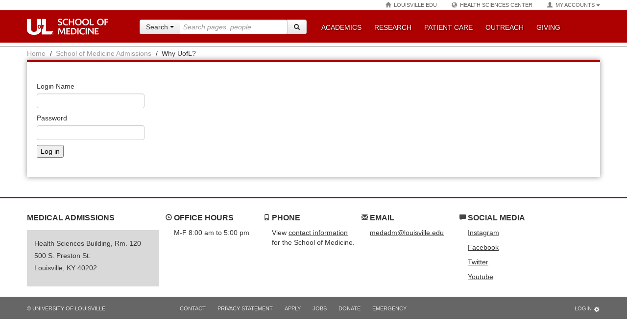

--- FILE ---
content_type: text/html;charset=utf-8
request_url: https://louisville.edu/medicine/admissions/why-uofl/why-uofl/login
body_size: 11391
content:
<!DOCTYPE html>
<html xmlns="http://www.w3.org/1999/xhtml" lang="en-US" xml:lang="en-US">
  <head>
    <meta http-equiv="Content-Type" content="text/html; charset=utf-8" />
    <meta http-equiv="X-UA-Compatible" content="IE=edge" />
    <meta content="text/html" name="DC.format" />
    <meta content="Page" name="DC.type" />
    <meta content="2014/03/18 - " name="DC.date.valid_range" />
    <meta content="2022-01-06T10:39:07-05:00" name="DC.date.modified" />
    <meta content="2014-02-05T15:50:54-05:00" name="DC.date.created" />
    <meta content="en" name="DC.language" />
    <meta content="School of Medicine University of Louisville" name="site_name" />
    <meta name="generator" content="Plone - http://plone.org" />
    <meta name="viewport" content="width=device-width, initial-scale=1.0, user-scalable=no" />
    <title>Why UofL? — School of Medicine University of Louisville</title>
<!-- HTML5 shim, for IE6-8 support of HTML elements -->
<!--[if lt IE 9]>
	<script src="http://html5shim.googlecode.com/svn/trunk/html5.js"></script>
<![endif]-->
    <link class="themecss" rel="stylesheet" type="text/css" href="/medicine/++theme++uofl.dztheme.hsc/css/bootstrap.min.css" />
    <link class="themecss" rel="stylesheet" type="text/css" href="/medicine/++theme++uofl.dztheme.hsc/css/bootstrap-responsive.min.css" />
    <link class="themecss" rel="stylesheet" type="text/css" href="/medicine/++theme++uofl.dztheme.hsc/css/bootstrap-glyphicons.css" />
    <link rel="stylesheet" type="text/css" href="https://louisville.edu/medicine/portal_css/UofL%20Base%20Theme/resourcecollective.js.fullcalendarfullcalendar-cachekey-7ce885c7928e4ee1611ce8860d87ffd2.css" />
    <link rel="stylesheet" type="text/css" media="screen" href="https://louisville.edu/medicine/portal_css/UofL%20Base%20Theme/++resource++uofl.p4basetheme.stylesheets/base.css" />
    <link rel="stylesheet" type="text/css" media="screen" href="https://louisville.edu/medicine/portal_css/UofL%20Base%20Theme/++resource++uofl.p4basetheme.stylesheets/breadcrumbs.css" />
    <link rel="stylesheet" type="text/css" media="screen" href="https://louisville.edu/medicine/portal_css/UofL%20Base%20Theme/++resource++uofl.p4basetheme.stylesheets/footers.css" />
    <link rel="stylesheet" type="text/css" media="screen" href="https://louisville.edu/medicine/portal_css/UofL%20Base%20Theme/++resource++uofl.p4basetheme.stylesheets/faculty.css" />
    <link rel="stylesheet" type="text/css" media="print" href="https://louisville.edu/medicine/portal_css/UofL%20Base%20Theme/++resource++uofl.p4basetheme.stylesheets/print.css" />
    <link rel="stylesheet" type="text/css" media="all" href="https://louisville.edu/medicine/portal_css/UofL%20Base%20Theme/++resource++uofl.p4basetheme.stylesheets/graduatecatalog.css" />
    <link rel="stylesheet" type="text/css" media="all" href="https://louisville.edu/medicine/portal_css/UofL%20Base%20Theme/solgema_contextualcontentmenu-cachekey-8b1558b649c7f711121243d0058d9bc0.css" />
    <link class="themecss" rel="stylesheet" type="text/css" href="/medicine/++theme++uofl.dztheme.hsc/css/theme.css" />
<!--[if lt IE 9]>
	<link rel="stylesheet" type="text/css" href="/medicine/++theme++uofl.dztheme.hsc/css/theme.ie.css" />
<![endif]-->
    <link class="themecss site-theme medicine-theme" rel="stylesheet" type="text/css" href="/medicine/++theme++uofl.dztheme.hsc/css/medicine.css" />
    <script type="text/javascript" src="https://louisville.edu/medicine/portal_javascripts/UofL%20Base%20Theme/resourceflowplayer-3.2.6.min-cachekey-8b242f9f4d800d81ab54169aefc9b612.js"></script>
    <script type="text/javascript" src="https://louisville.edu/medicine/portal_javascripts/UofL%20Base%20Theme/resourceflowplayer.ipad-3.2.2.min-cachekey-be653bcbe0c930485b442c2619ba91b0.js"></script>
    <style>
/* Local CSS from site root */
/*Background now white + dropshadow */
body {
    background-color: white;
    background-image: none;
}

.main-content .med-events h2 a {
    display: none;
}

.main-content .med-news h2 a {
    display: none;
}

.main-content .med-news > ul > li a, .main-content .med-news > footer a, .main-content .med-events > footer a{
	color: #333;
}

.main-content .med-news > ul > li a .date, .main-content .med-news > footer a, .main-content .med-events > footer a {
	color: #333;
}

.main-content .bottom-content > [class*='row'] > [class*='span'] {
    box-shadow: 0px 0px 10px rgb(155 155 155);
}

.main-content > [class*='row'] > [class*='span'] {
    box-shadow: 0px 0px 10px rgb(155 155 155);
}

.main-content .med-events .date-bg {
    display: none;
}

#masthead {
    background-color: white;
    background-image: none;
}

#prefooter {
    background-color: white;
    background-image: none;
}

.btn-med {
	background-color: grey;
	background-image: none;
}

.btn-med:hover {
	background-color: rgb(173, 0, 0);
	background-image: none;
}

/* links need to be clearly discernible
a, a:link, a:visited {
    color: #333;
}
*/
.content a, .content a:link, .content a:visited {
    text-decoration: underline;
}

.main-content .med-spotlight h1 a{
	color:#ad0000;
}

a > [class*='span3 med-news'] {
	text-decoration: #333;
}

.cta .span3 a {
    color: white;
}

.main-content .med-events .event-title{
	color: #333;
}


/* temp ADA fix */
.collapse.out {
	display: block;
}

/* add to navbar.css */
@media (min-width: 980px) {
	.nav-collapse.collapse {
		display: block !important;
	}
}

.tab-content>.tab-pane.out,
.pill-content>.pill-pane.out {
	display: none;
}

.tab-content>.active.out,
.pill-content>.active.out {
	display: block;
}
/* end temp ADA fix */

/* make social buttons line up */
/* #twitter-widget-0 {
	height: 28px !important;
} */

.table-responsive {
	overflow-x                : auto;
	-webkit-overflow-scrolling: touch;
	-ms-overflow-style        : -ms-autohiding-scrollbar;
}

#prefooter a:link {
	text-decoration: underline;
}

/* caption styles */
dl.captioned {
	background-color: white;
	border          : 1px solid #ddd;
	width: auto !important;
}

dl.captioned {
	border-radius      : 4px 4px 0 0;
}

dl.captioned.image-inline {
	margin: 0;
}

dl.captioned img {
	display       : block;
	padding       : 6px;
	padding-bottom: 0;
}

dl.captioned img.click {
	cursor: pointer;
}

dl.captioned dd.image-caption {
	color           : #666;
	font-family     : small-caption, serif;
	font-size       : 80%;
	margin: 10px;

}
dl.captioned.image-inline {
	display: inline-table;
}


/* nav changes */
#lowerbar nav > ul > li {
	width: auto;
	margin-right: 0;
}

@media (min-width:1200px) {
	#lowerbar nav > ul > li {
		margin-left: 24px;
	}
}

@media (max-width:1199px) and (min-width:980px) {
	#lowerbar nav > ul > li {
		margin-left: 12px;
	}
}

@media (max-width:979px) and (min-width:768px) {
	#lowerbar nav > ul > li {
		margin-left: 21px;
	}
}

body.template-calendar-controlpanel label,
/* div.field label, not sure why this is here, but it makes all forms ugly */
div.configlet label,
ul.configlets label,
body.template-hnfpicker-settings label.horizontal { display:block; margin-left:0; }

.main-content .content .core-content [class*='btn-'] { color:#fff; }
#content-core [class*='btn-'] { color:#fff !important; }

#hero-rows .portlet-static-config, #hero-rows .portlet-bootstraprow-config,
#hero-rows .portlet-static-hero-slider,
#hero-rows .portlet-static-main-site-nav-social { display:none; }

/* for config portlet */
.page-template .row-fluid label input {
	display: none;
}

.page-template label img {
	cursor: pointer;
}

.page-template label input:checked + img {
	outline: medium dotted #ad0000;
}

.wrapper iframe { display:block; }

/* temp */
.image-right {
	clear: right;
}

.visualClear {
	clear: both;
}

#edit-bar li {
	display: inline;
}

.mceListBoxMenu  {
	height: 400px !important;
}

/* don't show mce uofl buttons */
#text_ploneuoflflowplayer,
#text_ploneuoflmail {
	display: none;
}

.sr-only {
    position: absolute;
    width: 1px;
    height: 1px;
    padding: 0;
    margin: -1px;
    overflow: hidden;
    clip: rect(0,0,0,0);
    border: 0;
}

/* pagination fixes */
div.listingBar .next {
	float: right;
}
div.listingBar a {

    display: inline-block;
		padding: 0.25em 0.5em;
}

/* make HRs clear floats */
#main-content hr {
	clear: both;
}

/* fix captioned image */
figure.caption.image-inline {
  display: inline-table;
}

/* make button links have white text */
#main-content a.btn-primary:link {
	color: white;
}

#main-content a.btn:link {
	text-decoration: none !important;
}

/* make collection table use bootstrap styles */
table.listing {
	width: 100%;
	margin-bottom: 20px;
}

table.listing,
table.listing th {
	border-width: 0;
}

table.listing th,
table.listing td {
	padding: 8px;
	vertical-align: top;
	border-top: 1px solid #ddd;
}

table.listing th {
	color: #333;
}

table.listing thead th {
	vertical-align: bottom;
}

table.listing thead:first-child tr:first-child th,
table.listing thead:first-child tr:first-child td {
	border-top: 0;
}

table.listing th,
table.listing tbody tr.odd,
table.listing tbody tr.odd td {
	background-color: transparent;
}

table.listing td {
	border-right-width: 0;
}
</style>
  </head>
  <body class="template-login_form portaltype-document site-site-schoolofmedicine section-admissions subsection-why-uofl subsection-why-uofl-why-uofl icons-on userrole-anonymous">
    <a href="#view-main-content" class="reader-skip">Skip to Main Content</a>
    <div id="fb-root"></div>
    <script>(function(d, s, id) {
  var js, fjs = d.getElementsByTagName(s)[0];
  if (d.getElementById(id)) return;
  js = d.createElement(s); js.id = id;
  js.src = "//connect.facebook.net/en_US/all.js#xfbml=1";
  fjs.parentNode.insertBefore(js, fjs);
}(document, 'script', 'facebook-jssdk'));</script>
    <header id="masthead"><div id="upperbar" class="med-nav-collapse nav-collapse collapse upperbar">
		<div class="container">
			<ul class="nav nav-pills pull-right account"><li><a href="http://louisville.edu"><i class="glyphicon glyphicon-home"></i>Louisville.edu</a></li><li><a href="http://louisville.edu/hsc" class="hsc-link"><i class="glyphicon glyphicon-globe"></i>Health Sciences Center</a></li><li class="dropdown hidden-phone"><a class="dropdown-toggle" data-toggle="dropdown" href="#"><i class="glyphicon glyphicon-user"></i>My Accounts<b class="caret"></b></a><ul class="dropdown-menu pull-right"><li><a href="https://outlook.office365.com/">Email</a></li><li class="divider"></li><li><a href="https://ulink.louisville.edu/">ULink</a></li><li class="divider"></li><li><a href="https://www.myworkday.com/uofl/login.html">WorkdayHR</a></li><li class="divider"></li><li><a href="https://hrp.louisville.edu/">PeopleSoft HR</a></li><li class="divider"></li><li><a href="https://csprd.louisville.edu/">PeopleSoft Campus Solutions</a></li><li class="divider"></li><li><a href="https://financials.louisville.edu/">PeopleSoft Financials</a></li><li class="divider"></li><li><a href="https://blackboard.louisville.edu/">Blackboard</a></li><li class="divider"></li><li><a href="https://louisville.edu/businessops/portal/">Business Ops</a></li><li class="divider"></li><li><a href="https://louisville.campus.eab.com/">CardSmart</a></li><li class="divider"></li><li><a href="https://louisville.app.box.com/">CardBox</a></li><li class="divider"></li><li><a href="https://cardinalcareers-csm.symplicity.com/">Cardinal Careers</a></li><li class="divider"></li><li><a href="http://redmed.louisville.edu">RedMed</a></li><li class="divider"></li><li><a href="login">Plone</a></li></ul></li><li class="visible-phone"><a data-toggle="collapse" class="upperbar-accounts-collapse collapsed chevron-collapse visible-phone" href="#account-dropdown-2">My Accounts<i class="glyphicon glyphicon-chevron-right visible-phone"></i></a><div class="account-collapse collapse" id="account-dropdown-2"><ul><li><a href="https://outlook.office365.com/">Email</a></li><li><a href="https://ulink.louisville.edu/">ULink</a></li><li><a href="https://www.myworkday.com/uofl/login.html">WorkdayHR</a></li><li><a href="https://hrp.louisville.edu/">PeopleSoft HR</a></li><li><a href="https://csprd.louisville.edu/">PeopleSoft Campus Solutions</a></li><li><a href="https://financials.louisville.edu/">PeopleSoft Financials</a></li><li><a href="https://blackboard.louisville.edu/">Blackboard</a></li><li><a href="https://louisville.edu/businessops/portal/">Business Ops</a></li><li><a href="https://louisville.campus.eab.com/">CardSmart</a></li><li><a href="https://louisville.app.box.com/">CardBox</a></li><li><a href="https://cardinalcareers-csm.symplicity.com/">Cardinal Careers</a></li><li><a href="http://redmed.louisville.edu">RedMed</a></li><li><a href="login">Plone</a></li></ul></div></li></ul></div>
	</div>
	<div id="lowerbar" class="navbar navbar-static-top">
		<div class="navbar-inner non-hsc">
			<div class="container">
				<div class="row-fluid">
					<div class="span2">
						<a class="btn btn-navbar" data-toggle="collapse" data-target=".med-nav-collapse">
							<span class="icon-bar"></span>
							<span class="icon-bar"></span>
							<span class="icon-bar"></span>
							<div class="sr-only">Menu</div>
						</a>
						<a href="/medicine" class="logo"><div class="sprite sprite-medicine"><div class="sr-only">School of Medicine Homepage</div></div></a>
					</div>
					<div class="span4 visible-desktop">
						<form role="search" class="search pull-right" id="search-form" action="https://louisville.edu/search" method="GET" enctype="application/x-www-form-urlencoded"><input type="hidden" name="collection" value="uol1~sp-main" /><input type="hidden" name="form" value="partial" /><input type="hidden" name="profile" value="main-search" /><div class="input-prepend"><div class="btn-group search-panel"><div class="dropdown"><button type="button" class="btn btn-default dropdown-toggle" data-toggle="dropdown" aria-expanded="false" aria-haspopup="true"><span id="search_concept">Search</span> <span class="caret"></span></button><ul class="dropdown-menu" role="menu" aria-label="Search scope"><li class="dropdown-item"><a href="#" data-site="">All Sites</a></li><li class="dropdown-item"><a href="#" data-site="school of medicine university of louisville">This Site</a></li></ul></div></div><input type="hidden" name="f.Site Name|SiteName" value="" id="search_param" /><label class="sr-only" for="search-box">Search Query</label><input type="search" class="search" placeholder="Search pages, people" name="query" size="35" id="search-box" /><div class="input-append"><div class="nav-search-submit"><span id="nav-search-submit-text" class="nav-search-submit-text nav-sprite">Go</span><button id="q" type="submit" value="Go" name="btnHeaderSearch" class="btn" title="Go" aria-label="Search"><i class="icon-search"></i><span class="sr-only">Search</span></button></div></div></div></form>
					</div>
					<div class="span6">
						<nav class="nav-collapse collapse med-nav-collapse"><div class="visible-tablet visible-phone dropdown">
								<a class="btn btn-small hidden-phone" data-toggle="dropdown" data-target=".tablet-search"><i class="glyphicon glyphicon-search"><span class="sr-only">Search</span></i></a>
								<div class="tablet-search visible-phone">
									<form role="search" class="search pull-right" id="search-form" action="https://louisville.edu/search" method="GET" enctype="application/x-www-form-urlencoded"><input type="hidden" name="collection" value="uol1~sp-main" /><input type="hidden" name="form" value="partial" /><input type="hidden" name="profile" value="main-search" /><div class="input-prepend"><div class="btn-group search-panel"><div class="dropdown"><button type="button" class="btn btn-default dropdown-toggle" data-toggle="dropdown" aria-expanded="false" aria-haspopup="true"><span id="search_concept">Search</span> <span class="caret"></span></button><ul class="dropdown-menu" role="menu" aria-label="Search scope"><li class="dropdown-item"><a href="#" data-site="">All Sites</a></li><li class="dropdown-item"><a href="#" data-site="school of medicine university of louisville">This Site</a></li></ul></div></div><input type="hidden" name="f.Site Name|SiteName" value="" id="search_param" /><label class="sr-only" for="search-box">Search Query</label><input type="search" class="search" placeholder="Search pages, people" name="query" size="35" id="search-box" /><div class="input-append"><div class="nav-search-submit"><span id="nav-search-submit-text" class="nav-search-submit-text nav-sprite">Go</span><button id="q" type="submit" value="Go" name="btnHeaderSearch" class="btn" title="Go" aria-label="Search"><i class="icon-search"></i><span class="sr-only">Search</span></button></div></div></div></form>
								</div>
							</div>
							
							<ul class="nav" id="masthead-nav"><li><a data-toggle="collapse" href="https://louisville.edu/medicine/#nav-academics" class="med-nav-toggle collapsed" data-parent="#masthead-nav">Academics</a><div class="nav-pane collapse" id="nav-academics"><div class="nav-pane-inner"><div class="tabbable tabs-left"><ul class="nav nav-tabs hidden-phone"><li class="active"><a data-toggle="tab" href="https://louisville.edu/medicine/#nav-about">About Us</a></li><li><a data-toggle="tab" href="https://louisville.edu/medicine/#nav-future">Future Students</a></li><li><a data-toggle="tab" href="https://louisville.edu/medicine/#nav-current">Current Students</a></li><li><a data-toggle="tab" href="https://louisville.edu/medicine/#nav-faculty-staff">Faculty &amp; Staff</a></li><li><a data-toggle="tab" href="https://louisville.edu/medicine/#nav-residents">Residents &amp; Fellows</a></li><li><a data-toggle="tab" href="https://louisville.edu/medicine/#nav-alumni">Alumni &amp; Visitors</a></li></ul><div class="tab-content"><div class="med-nav-pane-collapse visible-phone"><a data-toggle="collapse" href="https://louisville.edu/medicine/#nav-about" class="collapsed chevron-collapse" data-parent="#nav-academics"> About Us<i class="glyphicon glyphicon-chevron-right"></i></a></div><div class="tab-pane active collapse" id="nav-about"><h3><a href="/medicine/about"><span class="visible-phone">View </span>Our Mission &amp; Goals <i class="glyphicon glyphicon-share"></i></a></h3><div class="row-fluid"><div class="span6"><p><a href="https://issuu.com/uoflschoolofmedicine/docs/viewbook_2023">Medicine Viewbook</a></p><p><a href="/medicine/dean/strategic-plan">Strategic Plan</a></p><p><a href="/medicine/dean">Office of the Dean</a></p><p><a href="https://louisville.edu/medicine/oced">Office of Community Engagement</a></p><p><a href="/accreditation">Accreditation</a></p><p><a href="/medicine/departments">Academic Departments</a></p><p><a href="/medicine/affiliated-institutions">Affiliated Institutes</a></p></div><div class="span6"></div></div></div><div class="med-nav-pane-collapse visible-phone"><a data-toggle="collapse" href="https://louisville.edu/medicine/#nav-future" class="collapsed chevron-collapse" data-parent="#nav-academics"> Future Students<i class="glyphicon glyphicon-chevron-right"></i></a></div><div class="tab-pane collapse" id="nav-future"><h3><a href="/medicine/future-students"><span class="visible-phone">View All </span>Future Students Information <i class="glyphicon glyphicon-share"></i></a></h3><div class="row-fluid"><div class="span6"><p><a href="/medicine/admissions">Admissions: School of Medicine</a></p><p><a href="/medicine/financialaid">Financial Aid: School of Medicine</a></p><p><a href="/medicine/studentaffairs">Student Affairs</a></p><p><a href="/medicine/ume">Undergraduate Medical Education</a></p><p><a href="/medicine/degrees/mdphd">MD/PHD Program</a></p><p><a href="/medicine/gme">Graduate Medical Education</a></p><p><a href="/medicine/grad-postdoc">Post-Doctoral Studies</a></p></div><div class="span6"><p><a href="/medicine/cme">Continuing Medical Education and Professional Development</a></p><p><a href="/medicine/departments/hpe">Health Professions Education Programs</a></p><p><a href="/medicine/degrees">Programs &amp; Degrees</a></p><p><a href="/medicine/distinction">Distinction Track Program</a></p><p><a href="/medicine/ipibs">Integrated Programs in Biomedical Sciences (IPIBS)</a></p><p><a href="/medicine/ume/curriculum/equality/">eQuality</a></p><p><a href="/medicine/degrees/dualdegree">Dual Degree Programs</a></p></div></div></div><div class="med-nav-pane-collapse visible-phone"><a data-toggle="collapse" href="https://louisville.edu/medicine/#nav-current" class="collapsed chevron-collapse" data-parent="#nav-academics"> Current Students<i class="glyphicon glyphicon-chevron-right"></i></a></div><div class="tab-pane collapse" id="nav-current"><h3><a href="/medicine/current-students"><span class="visible-phone">View All </span>Current Students Information <i class="glyphicon glyphicon-share"></i></a></h3><div class="row-fluid"><div class="span6"><p><a href="/medicine/financialaid">Financial Aid</a></p><p><a href="/medicine/studentaffairs">Student Affairs</a></p><p><a href="/medicine/tech">Academic Technology Office</a></p><p><a href="/medicine/ume">Undergraduate Medical Education</a></p><p><a href="/medicine/gme">Graduate Medical Education</a></p><p><a href="/medicine/grad-postdoc">Office of Graduate and Postdoctoral Studies</a></p></div><div class="span6"><p><a href="/medicine/distinction">Distinction Track Program</a></p><p><a href="/medicine/ipibs">Integrated Programs in Biomedical Sciences (IPIBS)</a></p><p><a href="/medicine/oced">Office of Community Engagement</a></p><p><a href="/medicine/current-students">Resources</a></p></div></div></div><div class="med-nav-pane-collapse visible-phone"><a data-toggle="collapse" href="https://louisville.edu/medicine/#nav-faculty-staff" class="collapsed chevron-collapse" data-parent="#nav-academics"> Faculty &amp; Staff<i class="glyphicon glyphicon-chevron-right"></i></a></div><div class="tab-pane collapse" id="nav-faculty-staff"><h3><a href="/medicine/faculty-staff"><span class="visible-phone">View All </span>Faculty &amp; Staff Information <i class="glyphicon glyphicon-share"></i></a></h3><div class="row-fluid"><div class="span6"><p><a href="/medicine/facultyaffairs">Faculty Affairs</a></p><p><a href="/medicine/dean/marketing-communications">SoM Marketing &amp; Communications</a></p><p><a href="/medicine/tech">Academic Technology Office</a></p><p><a href="/medicine/ume">Undergraduate Medical Education</a></p><p><a href="/medicine/gme">Graduate Medical Education</a></p><p><a href="/medicine/cme">Continuing Medical Education and Professional Development</a></p></div><div class="span6"><p><a href="/medicine/departments">Academic Departments</a></p><p><a href="/mentoring">UofL Faculty Mentoring Program and Resources</a></p><p><a href="/facultyhandbook">UofL Faculty Handbook</a></p><p><a href="/police/emergency-management">UofL Emergency Management</a></p><p><a href="/medicine/faculty-staff">Resources</a></p></div></div></div><div class="med-nav-pane-collapse visible-phone"><a data-toggle="collapse" href="https://louisville.edu/medicine/#nav-residents" class="collapsed chevron-collapse" data-parent="#nav-academics"> Residents &amp; Fellows<i class="glyphicon glyphicon-chevron-right"></i></a></div><div class="tab-pane collapse" id="nav-residents"><h3><a href="/medicine/residents-fellows"><span class="visible-phone">View All </span>Residents &amp; Fellows Information <i class="glyphicon glyphicon-share"></i></a></h3><div class="row-fluid"><div class="span6"><p><a href="/medicine/residency">Residency Programs</a></p><p><a href="/medicine/fellowships">Fellowships</a></p><p><a href="/medicine/degrees">Programs &amp; Degrees</a></p><p><a href="/medicine/admissions">School of Medicine Admissions</a></p><p><a href="/medicine/grad-postdoc">Office of Graduate and Postdoctoral Studies</a></p><p><a href="/medicine/tech">Academic Technology Office</a></p></div><div class="span6"><p><a href="/medicine/studentaffairs">Student Affairs</a></p><p><a href="/medicine/dean">Office of the Dean</a></p><p><a href="/medicine/ume">Undergraduate Medical Education</a></p><p><a href="/medicine/gme">Graduate Medical Education</a></p><p><a href="https://louisville.edu/medicine/gme/meharryfirstlook">First Look Fellowship Week</a></p></div></div></div><div class="med-nav-pane-collapse visible-phone"><a data-toggle="collapse" href="https://louisville.edu/medicine/#nav-alumni" class="collapsed chevron-collapse" data-parent="#nav-academics"> Alumni &amp; Visitors<i class="glyphicon glyphicon-chevron-right"></i></a></div><div class="tab-pane collapse" id="nav-alumni"><h3><a href="/medicine/alumni-visitors"><span class="visible-phone">View All </span>Alumni &amp; Visitors Information <i class="glyphicon glyphicon-share"></i></a></h3><div class="row-fluid"><div class="span6"><p><a href="/medicine/giving">Giving to the School of Medicine</a></p><p><a href="/medicine/news">School of Medicine News Releases</a></p><p><a href="/medicine/cme">Continuing Medical Education and Professional Development</a></p><p><a href="/medicine/dean">Office of the Dean</a></p></div><div class="span6"><p><a href="/medicine/degrees">Programs &amp; Degrees</a></p><p><a href="/medicine/residency">Residency Programs</a></p><p><a href="/medicine/fellowships">Fellowships</a></p></div></div></div></div></div></div></div></li><li><a data-toggle="collapse" href="https://louisville.edu/medicine/#nav-research" class="med-nav-toggle collapsed" data-parent="#masthead-nav">Research</a><div class="nav-pane collapse" id="nav-research"><div class="nav-pane-inner"><h3><a href="/medicine/research">Research Information <i class="glyphicon glyphicon-share"></i></a></h3><div class="row-fluid"><div class="span6"><p><a href="https://give.louisville.edu/b4b">Bucks for Brains</a></p><p><a href="/medicine/research/cancer">Cancer Research</a></p><p><a href="https://louisville.edu/medicine/cciicobre">Center for Cancer Immunology and Immunotherapy (CCII) COBRE</a></p><p><a href="/hsc/research">Research at the Health Sciences Center</a></p></div><div class="span6"><p><a href="http://clinicaltrials.gov/ct2/results?term=Louisville&amp;Search=Search">Clinical Trials Open at UofL</a></p><p><a href="/research/ctu">Clinical Trials Unit</a></p><p><a href="/medicine/labs">Research Laboratories</a></p></div></div></div></div></li><li><a data-toggle="collapse" href="https://louisville.edu/medicine/#nav-patientcare" class="med-nav-toggle collapsed" data-parent="#masthead-nav">Patient Care</a><div class="nav-pane collapse" id="nav-patientcare"><div class="nav-pane-inner"><h3><a href="/medicine/patient-care">Patient Care Information <i class="glyphicon glyphicon-share"></i></a></h3><div class="row-fluid"><div class="span4"><p><a href="http://uoflphysicians.com/pediatrics-general">Pediatric Medicine</a></p><p><a href="http://uoflphysicians.com/cardiovascular-medicine">Cardiovascular Care</a></p><p><a href="http://uoflphysicians.com/ear-nose-throat">Ear, Nose, and Throat</a></p><p><a href="http://uoflphysicians.com/eye-specialists">Eye Care Specialists</a></p><p><a href="http://uoflphysicians.com/family-medicine">Family Medicine</a></p></div><div class="span4"><p><a href="http://uoflphysicians.com/geriatric-medicine">Geriatric Care</a></p><p><a href="http://uoflphysicians.com/primary-care">Primary Care</a></p><p><a href="http://uoflphysicians.com/ob-gyn-womens-health">OBGYN Services</a></p><p><a href="http://uoflphysicians.com/surgery">Surgery</a></p><p><a href="http://uoflphysicians.com/sports-medicine">Sports Medicine</a></p></div><div class="span4"><p><a class="btn btn-large btn-block" href="http://uoflphysicians.com">Find a Physician</a></p><p style="text-align:center; "><strong>502-588-6000</strong></p><p style="text-align:center; "><a href="/medicine/patient-care">View all services</a></p></div></div></div></div></li><li><a data-toggle="collapse" href="https://louisville.edu/medicine/#nav-outreach" class="med-nav-toggle collapsed" data-parent="#masthead-nav">Outreach</a><div class="nav-pane collapse" id="nav-outreach"><div class="nav-pane-inner"><h3><a href="/medicine/outreach">Community Outreach Information <i class="glyphicon glyphicon-share"></i></a></h3><div class="row-fluid"><div class="span6"><p><a href="/medicine/ahec">Kentucky Area Health Education Centers (AHEC)</a></p><p><a href="/medicine/oced">SoM Office of Community Engagement</a></p><p><a href="/hsc/diversity">HSC Office of Health Equity and Engagement</a></p><p><a href="https://www.kycancerprogram.org/portal">Kentucky Cancer Program</a></p></div><div class="span6"><p><a href="/culturalcenter/student-organizations">Clubs and Organizations</a></p><p><a href="/depression/outreach-education">Depression Center Outreach &amp; Education</a></p></div></div></div></div></li><li><a class="collapsed" href="https://louisville.edu/medicine/giving">Giving</a></li></ul></nav></div>
				</div>
			</div>
		</div>
		
	</div>
</header>
    <div class="page-wrapper">

	<div class="hero-content">
		
	</div>

	<a class="skip-marker" name="view-main-content" id="view-main-content"></a>

	
	
	<div id="alert" class="container" style="display: block;"></div>

	<div class="container main-content" id="main-content">
		<ul id="breadcrumb" class="breadcrumb"><li><a href="https://louisville.edu/medicine">Home</a><span class="divider">/</span></li><li><a href="https://louisville.edu/medicine/admissions">School of Medicine Admissions</a><span class="divider">/</span></li><li><span id="breadcrumbs-current">Why UofL?</span></li></ul><div class="row-fluid">
			<div class="span12 content">
				<h1 id="content-title"></h1>

				

				<div class="core-content"><div id="content-core"><dl class="portalMessage error" id="enable_cookies_message" style="display:none"><dt>
                    Error
                </dt><dd>
                    Cookies are not enabled. You must enable cookies before you can log in.
                </dd></dl><form class="enableAutoFocus" method="post" id="login_form" action="https://louisville.edu/medicine/admissions/why-uofl/why-uofl/login_form"><div id="login-form"><input type="hidden" name="came_from" value="" /><input type="hidden" name="next" /><input type="hidden" name="ajax_load" /><input type="hidden" name="ajax_include_head" /><input type="hidden" name="target" /><input type="hidden" name="mail_password_url" /><input type="hidden" name="join_url" /><input type="hidden" name="form.submitted" value="1" /><input type="hidden" name="js_enabled" id="js_enabled" value="0" /><input type="hidden" name="cookies_enabled" id="cookies_enabled" value="" /><input type="hidden" name="login_name" id="login_name" value="" /><input type="hidden" name="pwd_empty" id="pwd_empty" value="0" /><div class="field"><label for="__ac_name">Login Name</label><input type="text" size="15" name="__ac_name" value="" id="__ac_name" /></div><div class="field"><label for="__ac_password">Password</label><input type="password" size="15" name="__ac_password" id="__ac_password" /></div><div class="formControls"><input class="context" type="submit" name="submit" value="Log in" /></div></div></form></div></div>
			</div>
		</div>
		</div>

	<div id="prefooter"><div class="container"><div class="row-fluid"><div class="span3"><h1>Medical Admissions</h1><address class="prefooter-address"><p>Health Sciences Building, Rm. 120<br />500 S. Preston St.<br />Louisville, KY 40202</p></address></div><div class="span2"><h1><i class="glyphicon glyphicon-time"></i> Office Hours</h1><p>M-F 8:00 am to 5:00 pm</p></div><div class="span2"><h1><i class="glyphicon glyphicon-phone"></i> Phone</h1><p>View <a href="http://louisville.edu/medicine/contact">contact information</a> for the School of Medicine.</p></div><div class="span2"><h1><i class="glyphicon glyphicon-envelope"></i> Email</h1><p><a href="mailto:medadm@louisville.edu">medadm<wbr>@louisville.edu</wbr></a></p></div><div class="span3"><h1><i class="glyphicon glyphicon-comment"></i> Social Media</h1><div class="row-fluid"><div class="span6"><p><a href="https://www.instagram.com/uoflmedadmissions/">Instagram</a></p><p><a href="https://www.facebook.com/pages/University-of-Louisville-School-of-Medicine-Admissions/308662412620986">Facebook</a></p><p><a href="https://twitter.com/ULSOMAdmissions">Twitter</a></p><p><a href="https://www.youtube.com/user/ULSOMAdmissions">Youtube</a></p></div></div></div></div></div></div>

</div>
    <footer class="grey">
      <div class="container">
        <div class="row hidden-phone">
          <div class="span3">
            <ul class="nav nav-pills">
              <li id="copy">
                <a title="Go to louisville.edu" rel="tooltip" href="http://louisville.edu/">
                            © University of Louisville
                        </a>
              </li>
            </ul>
          </div>
          <div class="span7">
            <ul class="nav nav-pills">
              <li>
                <a href="http://louisville.edu/contact.html">Contact</a>
              </li>
              <li>
                <a href="http://louisville.edu/privacy-statement">Privacy Statement</a>
              </li>
              <li class="dropdown dropup">
                <a href="#" data-toggle="dropdown" class="dropdown-toggle">
                            Apply
                        </a>
                <ul class="dropdown-menu">
                  <li>
                    <a href="http://louisville.edu/admissions/apply">Undergraduate</a>
                  </li>
                  <li class="divider"></li>
                  <li>
                    <a href="http://louisville.edu/admissions/apply/transfer/">Transfer</a>
                  </li>
                  <li class="divider"></li>
                  <li>
                    <a href="http://graduate.louisville.edu/">Graduate</a>
                  </li>
                  <li class="divider"></li>
                  <li>
                    <a href="http://louisville.edu/dental/dmd/admission/">Dentistry</a>
                  </li>
                  <li class="divider"></li>
                  <li>
                    <a href="http://www.law.louisville.edu/admissions">Law</a>
                  </li>
                  <li class="divider"></li>
                  <li>
                    <a href="http://louisville.edu/medschool/apply">Medicine</a>
                  </li>
                  <li class="divider"></li>
                  <li>
                    <a href="http://louisville.edu/business/apply">MBA</a>
                  </li>
                  <li class="divider"></li>
                  <li>
                    <a href="http://louisville.edu/admissions/apply/international">International</a>
                  </li>
                  <li class="divider"></li>
                  <li>
                    <a href="http://louisville.edu/online/admissions">Online Learning</a>
                  </li>
                </ul>
              </li>
              <li>
                <a href="http://louisville.edu/jobs">Jobs</a>
              </li>
              <li>
                <a href="http://louisville.edu/giving">Donate</a>
              </li>
              <li>
                <a href="http://louisville.edu/emergency">Emergency</a>
              </li>
            </ul>
<!-- Fix this -->
          </div>
          <div class="span2">
            <ul class="nav nav-pills pull-right">
              <li id="login-bottom" class="dropdown dropup pull-right">
                <a href="#" data-toggle="dropdown" class="dropdown-toggle">
                            Login<i class="icon-cog icon-white"></i></a>
                <ul class="dropdown-menu bottom-up">
                  <li>
                    <a href="https://outlook.office365.com/">Email</a>
                  </li>
                  <li class="divider"></li>
                  <li>
                    <a href="https://ulink.louisville.edu/">ULink</a>
                  </li>
                  <li class="divider"></li>
                  <li>
                    <a href="https://www.myworkday.com/uofl/login.html">WorkdayHR</a>
                  </li>
                  <li class="divider"></li>
                  <li>
                    <a href="https://hrp.louisville.edu/">PeopleSoft HR</a>
                  </li>
                  <li class="divider"></li>
                  <li>
                    <a href="https://csprd.louisville.edu/">PeopleSoft Campus Solutions</a>
                  </li>
                  <li class="divider"></li>
                  <li>
                    <a href="https://financials.louisville.edu/">PeopleSoft Financials</a>
                  </li>
                  <li class="divider"></li>
                  <li>
                    <a href="https://blackboard.louisville.edu/">Blackboard</a>
                  </li>
                  <li class="divider"></li>
                  <li>
                    <a href="https://louisville.edu/businessops/portal/">Business Ops</a>
                  </li>
                  <li class="divider"></li>
                  <li>
                    <a href="https://louisville.campus.eab.com/">CardSmart</a>
                  </li>
                  <li class="divider"></li>
                  <li>
                    <a href="https://louisville.app.box.com/">CardBox</a>
                  </li>
                  <li class="divider"></li>
                  <li>
                    <a href="https://cardinalcareers-csm.symplicity.com/">Cardinal Careers</a>
                  </li>
                  <li class="divider"></li>
                  <li>
                    <a href="login">Plone</a>
                  </li>
                </ul>
              </li>
            </ul>
          </div>
        </div>
        <div class="row visible-phone">
          <div class="navbar">
            <div class="navbar-inner">
              <div class="container">
                <a href="http://louisville.edu/contact.html"><i class="icon-chevron-right icon-white pull-right"></i>
                            Contact
                        </a>
              </div>
            </div>
          </div>
          <div class="navbar">
            <div class="navbar-inner">
              <div class="container">
                <a href="http://louisville.edu/privacy-statement"><i class="icon-chevron-right icon-white pull-right"></i>
                            Privacy Statement
                        </a>
              </div>
            </div>
          </div>
          <div class="navbar">
            <div class="navbar-inner">
              <div class="container">
                <button class="btn btn-navbar" data-target="#mobile-footer-about" data-toggle="collapse" type="button" aria-label="Expand Apply Submenu">
                  <span class="icon-bar"></span>
                  <span class="icon-bar"></span>
                  <span class="icon-bar"></span>
                  <span class="sr-only">Expand Apply Submenu</span>
                </button>
                <span class="footer-item">Apply</span>
                <div id="mobile-footer-about" class="nav-collapse collapse">
                  <ul class="nav">
                    <li>
                      <a href="http://louisville.edu/admissions/apply">Undergraduate</a>
                    </li>
                    <li class="divider"></li>
                    <li>
                      <a href="http://louisville.edu/admissions/apply/transfer/">Transfer</a>
                    </li>
                    <li class="divider"></li>
                    <li>
                      <a href="http://graduate.louisville.edu/">Graduate</a>
                    </li>
                    <li class="divider"></li>
                    <li>
                      <a href="http://louisville.edu/dental/dmd/admission/">Dentistry</a>
                    </li>
                    <li class="divider"></li>
                    <li>
                      <a href="http://www.law.louisville.edu/admissions">Law</a>
                    </li>
                    <li class="divider"></li>
                    <li>
                      <a href="http://louisville.edu/medschool/apply">Medicine</a>
                    </li>
                    <li class="divider"></li>
                    <li>
                      <a href="http://louisville.edu/business/apply">MBA</a>
                    </li>
                    <li class="divider"></li>
                    <li>
                      <a href="http://louisville.edu/admissions/apply/international">International</a>
                    </li>
                    <li class="divider"></li>
                    <li>
                      <a href="http://louisville.edu/online/admissions">Online Learning</a>
                    </li>
                  </ul>
                </div>
              </div>
            </div>
          </div>
          <div class="navbar">
            <div class="navbar-inner">
              <div class="container">
                <button class="btn btn-navbar" data-target="#mobile-footer-campuses" data-toggle="collapse" type="button" aria-label="Expand Campuses Submenu">
                  <span class="icon-bar"></span>
                  <span class="icon-bar"></span>
                  <span class="icon-bar"></span>
                  <span class="sr-only">Expand Campuses Submenu</span>
                </button>
                <span class="footer-item">Campuses</span>
                <div id="mobile-footer-campuses" class="nav-collapse collapse">
                  <ul class="nav">
                    <li>
                      <a href="https://louisville.edu/about/campuses.html#belknap">Belknap</a>
                    </li>
                    <li class="divider"></li>
                    <li>
                      <a href="https://louisville.edu/hsc">HSC</a>
                    </li>
                    <li class="divider"></li>
                    <li>
                      <a href="https://louisville.edu/online">Online</a>
                    </li>
                  </ul>
                </div>
              </div>
            </div>
          </div>
          <div class="navbar">
            <div class="navbar-inner">
              <div class="container">
                <a href="http://louisville.edu/jobs"><i class="icon-chevron-right icon-white pull-right"></i>
                            Jobs
                        </a>
              </div>
            </div>
          </div>
          <div class="navbar">
            <div class="navbar-inner">
              <div class="container">
                <a href="http://louisville.edu/giving"><i class="icon-chevron-right icon-white pull-right"></i>
                            Donate
                        </a>
              </div>
            </div>
          </div>
          <div class="navbar">
            <div class="navbar-inner">
              <div class="container">
                <a href="http://louisville.edu/emergency"><i class="icon-chevron-right icon-white pull-right"></i>
                            Emergency
                        </a>
              </div>
            </div>
          </div>
          <div class="navbar">
            <div class="navbar-inner">
              <button class="btn btn-navbar" data-target="#mobile-footer-login" data-toggle="collapse" type="button" aria-label="Expand Login Submenu">
                <span class="icon-bar"></span>
                <span class="icon-bar"></span>
                <span class="icon-bar"></span>
                <span class="sr-only">Expand Login Submenu</span>
              </button>
              <span class="footer-item">Login</span>
              <div id="mobile-footer-login" class="nav-collapse collapse">
                <ul class="nav">
                  <li>
                    <a href="https://outlook.office365.com/">Email</a>
                  </li>
                  <li class="divider"></li>
                  <li>
                    <a href="https://ulink.louisville.edu/">ULink</a>
                  </li>
                  <li class="divider"></li>
                  <li>
                    <a href="https://www.myworkday.com/uofl/login.html">WorkdayHR</a>
                  </li>
                  <li class="divider"></li>
                  <li>
                    <a href="https://hrp.louisville.edu/">PeopleSoft HR</a>
                  </li>
                  <li class="divider"></li>
                  <li>
                    <a href="https://csprd.louisville.edu/">PeopleSoft Campus Solutions</a>
                  </li>
                  <li class="divider"></li>
                  <li>
                    <a href="https://financials.louisville.edu/">PeopleSoft Financials</a>
                  </li>
                  <li class="divider"></li>
                  <li>
                    <a href="https://blackboard.louisville.edu/">Blackboard</a>
                  </li>
                  <li class="divider"></li>
                  <li>
                    <a href="https://louisville.edu/businessops/portal/">Business Ops</a>
                  </li>
                  <li class="divider"></li>
                  <li>
                    <a href="https://louisville.campus.eab.com/">CardSmart</a>
                  </li>
                  <li class="divider"></li>
                  <li>
                    <a href="https://louisville.app.box.com/">CardBox</a>
                  </li>
                  <li class="divider"></li>
                  <li>
                    <a href="https://cardinalcareers-csm.symplicity.com/">Cardinal Careers</a>
                  </li>
                  <li class="divider"></li>
                  <li>
                    <a href="login">Plone</a>
                  </li>
                </ul>
              </div>
            </div>
          </div>
          <a title="Go to louisville.edu" rel="tooltip" href="http://louisville.edu/">
                © University of Louisville
            </a>
        </div>
      </div>
    </footer>
    <script type="text/javascript" src="https://louisville.edu/medicine/portal_javascripts/UofL%20Base%20Theme/++resource++uofl.p4basetheme.javascripts/jquery-1.9.1.js"></script>
    <script type="text/javascript" src="https://louisville.edu/medicine/portal_javascripts/UofL%20Base%20Theme/++resource++uofl.p4basetheme.javascripts/jquery-noconflict.js"></script>
    <script type="text/javascript" src="https://louisville.edu/medicine/portal_javascripts/UofL%20Base%20Theme/++resource++uofl.p4basetheme.javascripts/plugins.js"></script>
    <script type="text/javascript" src="https://louisville.edu/medicine/portal_javascripts/UofL%20Base%20Theme/++resource++uofl.p4basetheme.javascripts/jquery.fullcalendar.min.js"></script>
    <script>jqbs('.image-caption').each(function () { this.innerText = this.innerText.replace(/<br \/>/g, '\n')});</script>
    <script>(function(w,d,s,l,i){w[l]=w[l]||[];w[l].push({'gtm.start':
        new Date().getTime(),event:'gtm.js'});var f=d.getElementsByTagName(s)[0],
        j=d.createElement(s),dl=l!='dataLayer'?'&l='+l:'';j.async=true;j.src=
        'https://www.googletagmanager.com/gtm.js?id='+i+dl;f.parentNode.insertBefore(j,f);
        })(window,document,'script','dataLayer','GTM-WPPB7FM');</script>
    <script type="text/javascript">
          var _gaq = _gaq || [];
        
                _gaq.push(['_setAccount', 'UA-51499877-1']);
                _gaq.push(['_setDomainName', 'none']);
                _gaq.push(['_setAllowLinker', true]);
                _gaq.push(['_trackPageview']);
                
          _gaq.push(['_setAccount', 'UA-2669423-1']);
          _gaq.push(['_setDomainName', 'none']);
          _gaq.push(['_setAllowLinker', true]);
          _gaq.push(['_trackPageview']);
           (function() {
            var ga = document.createElement('script'); ga.type = 'text/javascript'; ga.async = true;
            ga.src = ('https:' == document.location.protocol ? 'https://ssl' : 'http://www') + '.google-analytics.com/ga.js';
            var s = document.getElementsByTagName('script')[0]; s.parentNode.insertBefore(ga, s);
          })();
          setTimeout('_gaq.push([\'_trackEvent\', \'NoBounce\', \'Over 10 seconds\'])',10000);

          //This is a function to alter outbound link to enable analytics tracking
          function recordOutboundLink(link, category, action, opt_label) {
              _gat._getTrackerByName()._trackEvent(category, action, opt_label);

              target = link.target.toLowerCase();

              if (target == '' || target == "_self" || target == "_parent" || target == "_top") {
                setTimeout('document.location = "' + link.href + '"', 100);
              }
            }

          function checkURLforfiletype(path) {
              filetypes = [".pdf", ".xls", ".xlsx", ".ppt", ".pptx", ".doc", ".docx", ".txt", ".csv", ".mov", ".mp3"];
              var arraylen = filetypes.length;
              for (var i=0; i<arraylen; i++) {
                if (path.toLowerCase().indexOf(filetypes[i]) != -1) {
                  return true;
                }
              }
              return false;
          }

          jqbs(document).ready(function() {
              jqbs(function () {
                          jqbs('#visual-portal-wrapper a').click(function () {
                                  if (this.hostname != "" && this.hostname.toLowerCase().indexOf(location.hostname) == -1 &&
                                        this.hostname.toLowerCase().indexOf("louisville.edu") == -1) {
                                   recordOutboundLink(this, 'Outbound Link', jq(this).attr('href'), 'Outbound Link');
                                  }
                                  else if (checkURLforfiletype(this.pathname)) {
                                   recordOutboundLink(this, 'File Download', jq(this).attr('href'), 'File Download');
                                  }
                          });
                  });
          });
        </script>
    <script src="/medicine/++theme++uofl.dztheme.hsc/js/bootstrap.min.js" type="text/javascript"></script>
    <script src="/medicine/++theme++uofl.dztheme.hsc/js/responsive-tabs-2.3.2.js" type="text/javascript"></script>
    <script type="text/javascript">fakewaffle.responsiveTabs(['phone']);</script>
    <script src="/medicine/++theme++uofl.dztheme.hsc/js/jquery.kwicks.min.js" type="text/javascript"></script>
    <script src="/medicine/++theme++uofl.dztheme.hsc/js/jquery.carouFredSel-6.2.1-packed.js" type="text/javascript"></script>
    <script src="/medicine/++theme++uofl.dztheme.hsc/js/jquery.touchSwipe.min.js" type="text/javascript"></script>
    <script src="/medicine/++theme++uofl.dztheme.hsc/js/theme.js" type="text/javascript"></script>
    <script class="calendarjs" type="text/javascript" src="/medicine/++theme++uofl.dztheme.hsc/js/calendar.js"></script>
  </body>
</html>


--- FILE ---
content_type: text/css; charset=utf-8
request_url: https://louisville.edu/medicine/portal_css/UofL%20Base%20Theme/++resource++uofl.p4basetheme.stylesheets/base.css
body_size: 3324
content:
/*Global Stuff */

.container-fluid, .row-fluid {
    max-width: 1170px;
    margin: 0 auto;
}

body {
    font-size: 100%;
font-family: "proxima-nova", "HelveticaNeue", "Helvetica Neue", Helvetica, Arial, sans-serif;
}

a {
    color: #AD0000;
}

#plone-content {
    margin-bottom: 30px;
}

#plone-content a, #home-bottom-content a, #content-body a {
    text-decoration: underline;
}

body.template-fg_base_view_p3 #content li.formTab a.required span::after, 
body.template-fg_base_view_p3 #content-core li.formTab a.required span::after, 
body.template-fg_base_view_p3 div.field span.required::after {
    color: Red;
    content: "■";
    padding-left: 0.2em;
}

body.template-fg_base_view_p3 div.ArchetypesMultiSelectionWidget label.formQuestion,
body.template-fg_base_view_p3 div.ArchetypesSelectionWidget label.formQuestion,
body.template-fg_base_view_p3 div.ArchetypesSelectionWidget div.formQuestion {
    display: table !important;     
}

body.forceColors {
    overflow: initial !important;
}

#kss-spinner {
    display: none;
}

.hiddenStructure {
    background: none repeat scroll 0 0 transparent;
    border: medium none;
    display: block;
    height: 0.1em;
    margin: -0.1em 0 0 -0.1em;
    overflow: hidden;
    padding: 0;
    width: 1px;
}

.search input[type=text], .search input[type=search] {
	font-style: italic;
}

[class^="icon-"], [class*=" icon-"] {
    background-image: url("++resource++uofl.p4basetheme.images/glyphicons-halflings.png") !important;
}

.icon-white {
    background-image: url("++resource++uofl.p4basetheme.images/glyphicons-halflings-white.png") !important;
}

.icon-rss {
    background-image: url("++resource++uofl.p4basetheme.images/icon-rss.png") !important;
    background-position: 0 0;
}

.bsrow_portlet_title {
    display: none;
}

#portletmanager-uofl-heromanager {
    text-align: center;
}

#portletmanager-uofl-prefootermanager {
    text-align: center;
}

#visual-portal-wrapper {
    margin-top: 20px;
}

input#title {
    min-height: 22px;
}

ul.globalSectionsLevel2, ul.globalSectionsLevel3, ul.globalSectionsLevel4 {
    margin: 0px;
}

div.field label, body.template-calendar-controlpanel label, div.configlet label, ul.configlets label, body.template-hnfpicker-settings label.horizontal {
    display: inline;
    margin-left: 8px;
}

#login-form label, body.template-hnfpicker-settings label {
    display: block;
    margin-left: 0px;
}

div.widget div.label, body.template-calendar-controlpanel div.label {
    color: #000000;
    padding: 0px;
}

.portlets-manager select {
    width: 150px;
}

div.portletAssignments div.portletHeader {
    padding: 10px 3px;
}

div.displayModeActions {
    margin: 5px 0px;
}

    div.displayModeActions a {
        margin-left: 5px;
    }

#users_search table.listing > tbody > tr:nth-child(2) > th:nth-child(3), #users_search table.listing > tbody > tr:nth-child(2) > th:nth-child(4) {
    display: none;
}

#users_search table.listing > tbody > tr:nth-child(3) > th:nth-child(7) {
    display: none;
}

#users_search table.listing > tbody > tr:nth-child(4) > td:nth-child(9),#users_search table.listing > tbody > tr:nth-child(4) > td:nth-child(8),#users_search table.listing > tbody > tr:nth-child(4) > td:nth-child(10) {
    display: none;
}

.image-left {
    float: left;
    margin: 0.5em 2em 0.5em 0;
}

.image-right {
    float: right;
    margin: 0.5em 0 0.5em 2em;
}

.image-inline {
    float: none;
}

@media (max-width: 768px) {
    body {
        padding: 0;
    }

    .container-fluid {
        padding-left: 10px;
        padding-right: 10px;
    }
}

table.invisible {
    visibility: visible !important;
}

#core-content table {
    border-collapse: collapse;
    border-spacing: 0;
    text-align: left;
    margin-bottom: 1em;
}

table.listing, table.plain {
    border-collapse: collapse;
    border-spacing: 0;
}
table.invisible td, table.invisible th, table.plain td, table.plain th, table.listing td, table.listing th {
    padding: 0.5em 1em;
    vertical-align: top;
}
table.plain th, table.plain td {
    border: 1px solid #DDDDDD;
}
table.listing td.listingCheckbox, table.listing th.listingCheckbox {
    text-align: center;
}
table.listing {
    border-bottom: 1px solid #DDDDDD;
    border-left: 1px solid #DDDDDD;
}
table.listing .top {
    border-left: 1px solid #DDDDDD;
    border-right: 1px solid #DDDDDD;
    border-top: 1px solid #DDDDDD;
}
table.listing th {
    -moz-border-bottom-colors: none;
    -moz-border-left-colors: none;
    -moz-border-right-colors: none;
    -moz-border-top-colors: none;
    background: none repeat scroll 0 0 #DDDDDD;
    border-color: #E7E7E7;
    border-image: none;
    border-style: solid solid none;
    border-width: 0.1em;
    color: #666666;
    text-align: left;
}
table.listing tr.odd th {
    -moz-border-bottom-colors: none;
    -moz-border-left-colors: none;
    -moz-border-right-colors: none;
    -moz-border-top-colors: none;
    border-color: #FFFFFF;
    border-image: none;
    border-style: solid solid none none;
    border-width: 0.1em;
}
table.listing tbody th {
    font-weight: bold;
}
table.listing tbody tr {
    text-align: left;
}
table.listing tbody tr.odd {
    background: none repeat scroll 0 0 #EEEEEE;
}
table.listing tbody tr td {
    background: none repeat scroll 0 0 transparent;
}
table.listing tbody tr.odd td {
    background: none repeat scroll 0 0 #EEEEEE;
}
table.listing td {
    border-right: 1px solid #DDDDDD;
}
table.listing a {
    -moz-border-bottom-colors: none;
    -moz-border-left-colors: none;
    -moz-border-right-colors: none;
    -moz-border-top-colors: none;
    border-bottom: medium none !important;
    border-image: none;
    border-left: medium none;
    border-right: medium none;
    border-top: medium none;
    display: inline-block;
}
table.listing td.draggable {
    background: none repeat scroll 0 0 #DDDDDD !important;
    border-bottom: 1px solid white;
    padding: 0.4em 0.4em 0 0.5em;
    text-shadow: 1px 1px 1px White;
}
table.vertical {
}
table.vertical th {
    text-align: right;
}
table.vertical td {
    border-top: 0.1em solid #E7E7E7;
    padding: 0.5em;
}
table.grid td, table.grid th {
    border: 1px solid #E7E7E7;
    padding: 0.5em;
}
pre {
    background-color: #222;
    color: White;
    font-family: Consolas, Inconsolata, Menlo, "DejaVu Sans Mono", "Bitstream Vera Sans Mono", "Courier New", monospace;
    padding: 1em;
    overflow-x: auto;
    font-size: 90%;
    margin-bottom: 1em;
    line-height: 1.25em;
}
.discreet {
    color: #666;
    font-size: 85%;
    font-weight: normal;
    display:block !important;
}

.visualHighlight {
    background-color: #ffb;
}

.pullquote {
    margin: 0 1em 0.5em 0.5em;
    font-weight: bold;
    line-height: 1.25em;
    float: right;
    width: 35%;
    clear: right;
    color: #444;
    font-size: 1.6em;
    letter-spacing: -0.08em !important;
}
.callout {
    background: #eee;
    padding: 1em;
    border-left: 1em solid #ccc;
    clear: both;
}

div.field.error {
background-color: #fdc;
border: 1px solid red;
padding: 0.5em;
margin: 1em 0;
}

.ui-state-default, .ui-widget-content .ui-state-default, .ui-widget-header .ui-state-default {
    background: url("++resource++jquery-ui-themes/sunburst/images/ui-bg_flat_45_205c90_40x100.png") repeat-x scroll 50% 50% #205c90 !important;
}

.ui-state-default .ui-icon {
    background-image: url("++resource++jquery-ui-themes/sunburst/images/ui-icons_ffffff_256x240.png") !important;
}

.ui-state-active, .ui-widget-content .ui-state-active, .ui-widget-header .ui-state-active {
    background: url("++resource++jquery-ui-themes/sunburst/images/ui-bg_flat_50_75ad0a_40x100.png") repeat-x scroll 50% 50% #75ad0a !important;
}

.ui-widget-header {
    background: url("++resource++jquery-ui-themes/sunburst/images/ui-bg_flat_75_dddddd_40x100.png") repeat-x scroll 50% 50% #dddddd !important;
}

.ui-widget-content {
    background: url("++resource++jquery-ui-themes/sunburst/images/ui-bg_flat_100_ffffff_40x100.png") repeat-x scroll 50% 50% #ffffff !important;
}

.ui-state-highlight, .ui-widget-content .ui-state-highlight, .ui-widget-header .ui-state-highlight {
    background: url("++resource++jquery-ui-themes/sunburst/images/ui-bg_flat_55_ffdd77_40x100.png") repeat-x scroll 50% 50% #ffdd77 !important;
}

.ui-state-hover, .ui-widget-content .ui-state-hover, .ui-widget-header .ui-state-hover, .ui-state-focus, .ui-widget-content .ui-state-focus, .ui-widget-header .ui-state-focus {
    background: url("++resource++jquery-ui-themes/sunburst/images/ui-bg_flat_75_dddddd_40x100.png") repeat-x scroll 50% 50% #dddddd !important;
}

.ui-state-hover .ui-icon, .ui-state-focus .ui-icon {
    background-image: url("++resource++jquery-ui-themes/sunburst/images/ui-icons_444444_256x240.png") !important;
}

.fc-event-inner {
    background-color: #36c;
    border-color: #36c;
    color: #fff;
}

.fc-icon-wrap {
    float: left;
    height: 1.2em;
    line-height: 1.2em;
    padding: 0.3em 0.6em 0 0.6em;
    position: relative;
    white-space: nowrap;
}

.fc-button-today, .fc-button-month, .fc-button-agendaWeek, .fc-button-agendaDay {
    height: 1.5em;
    line-height: 1.5em;
    padding: 0 0.6em;
    white-space: nowrap;
    text-transform: capitalize;
}

body.template-fg_base_view_p3 div[id*=archetypes-fieldname] {
    padding-bottom: 20px;
    padding-left: 5px;
    padding-right: 5px;
}

body.template-fg_base_view_p3 label.formQuestion {
    display: inline-block;
    padding: 2px 4px;
    font-size: 11.844px;
    font-weight: bold;
    line-height: 14px;
    color: #ffffff;
    text-shadow: 0 -1px 0 rgba(0, 0, 0, 0.25);
    white-space: nowrap;
    vertical-align: baseline;
    background-color: #999999;
    border-radius: 3px;
}

body.template-fg_base_view_p3 .label {
    margin-left: 8px;
    margin-bottom: 5px;
}

body.template-fg_base_view_p3 textarea[name~=rich-text] {
    margin-bottom: 20px;
}

body.template-fg_base_view_p3 .fieldTextFormat label {
    padding-right: 5px;
}

body.template-fg_base_view_p3 div.ArchetypesCalendarWidget {
    width: 310px;
}

body.template-fg_base_view_p3 select#edit_form_date_0_month,
body.template-fg_base_view_p3 select#edit_form_date_0_minute {
    width: 125px;
}

body.template-fg_base_view_p3 select[id*=edit_form_date] {
    width: 75px;
}

body.template-fg_base_view_p3 div[id*=archetypes-fieldname] input {
    width: initial;
}

body.template-atct_edit #hero-rows,
body.template-edit #hero-rows {
    display: none;
}

.sr-only {
  position: absolute;
  width: 1px;
  height: 1px;
  padding: 0;
  overflow: hidden;
  clip: rect(0, 0, 0, 0);
  white-space: nowrap;
  -webkit-clip-path: inset(50%);
          clip-path: inset(50%);
  border: 0;
}

.sr-only-focusable:active, .sr-only-focusable:focus {
  position: static;
  width: auto;
  height: auto;
  overflow: visible;
  clip: auto;
  white-space: normal;
  -webkit-clip-path: none;
          clip-path: none;
}

.skiplink {
  position: absolute;
  left: -999px;
  width: 1px;
  height: 1px;
  top: auto;
}

.skiplink:focus {
  display: inline-block;
  height: auto;
  width: auto;
  position: static;
  margin: auto;
  padding: 0 3px;
}

section#secondary > div > section > a {
  color: #333131;
}

.open .dropdown-toggle:focus {
  outline: thin dotted #333;
  outline: 5px auto -webkit-focus-ring-color;
}

.collapse.out {
  display: none;
}


--- FILE ---
content_type: text/css; charset=utf-8
request_url: https://louisville.edu/medicine/++theme++uofl.dztheme.hsc/css/theme.css
body_size: 21433
content:
/* bootstrap 3 code for screen readers */
.sr-only {
	position: absolute;
	width: 1px;
	height: 1px;
	padding: 0;
	margin: -1px;
	overflow: hidden;
	clip: rect(0,0,0,0);
	border: 0;
}

@-ms-viewport { width: device-width; }

::-moz-selection { background:#f6e7a1; color:#333; text-shadow:none; }
::selection { background:#f6e7a1; color:#333; text-shadow:none; }

input[type="search"]::-webkit-search-decoration,
input[type="search"]::-webkit-search-cancel-button,
input[type="search"]::-webkit-search-results-button,
input[type="search"]::-webkit-search-results-decoration { display: none; }
input[type="search"] { -webkit-appearance:none; }

body.template-calendar-controlpanel label,
div.field label,
div.configlet label,
ul.configlets label,
body.template-hnfpicker-settings label.horizontal { display:block; margin-left:0; }

.formQuestion.label, label.formQuestion {
	margin: 0 !important;
	font-size: 16px !important;
	background-color: transparent !important;
	color: black !important;
	padding: 0 !important;
	text-shadow: none !important;
	white-space: normal !important;
	line-height: 20px !important;
	font-weight: normal !important;
}

.formHelp {
	display: block;
	font-size: 85%;
	color: #595959;
}

body {
	background:url('../img/gray_jean.png') #f0f0f0;
	color:#333;
	font-family:"Helvetica Neue",Helvetica,Arial,sans-serif;
	font-size:14px;
}

a, a:link, a:visited { color:#ad0000; /*text-decoration:none;*/ }
/*a:hover, a:active { text-decoration:underline; }*/

blockquote {
	border-bottom:1px solid #f3f3f3;
	border-left:0;
	color:#00788a;
	font-family:"Georgia","Times New Roman",Times,serif;
	font-style:italic;
	line-height:1.3;
	padding:35px 25px 20px 25px;
	text-align:center;
}
blockquote,blockquote p { font-size:28px; }
blockquote p { margin-bottom:.5em !important; }
blockquote small {
	color:#5b6f7b;
	font-family:"Helvetica Neue",Helvetica,Arial,sans-serif;
	font-size:18px;
	font-style:normal;
	line-height:1.3;
	text-align:left;
}
blockquote small:before { content:'\002D \00A0'; }
blockquote p:last-child { margin-bottom:0 !important; }

/* template selector */
form[action$="++contextportlets++uofl.heromanager/config/edit"] {
	display: none;
}

/* image captioning, works with theme.js script to look for image.caption */
figure.caption, figure.caption figcaption {
	background-color:white;
	border:1px solid #ddd;
}
figure.caption {
	display:table;
	border-radius:4px 4px 0 0;
	border-bottom-width:0;
}
figure.caption.image-inline {
	margin:0;
}
figure.caption img {
	display:block;
	padding:6px;
	padding-bottom:0;
}
figure.caption img.click {
	cursor:pointer;
}
figure.caption figcaption {
	display:table-caption;
	caption-side:bottom;
	color:#666;
	font-family:small-caption,serif;
	font-size:75%;
	padding:0 6px 2px;
	border-radius:0 0 4px 4px;
	border-top-width:0;
	box-shadow: 0 1px 1px rgba(0,0,0,0.075);
}
@media (min-width:768px) {
	figure.caption + .modal {
		width:768px;
		margin-left:-384px;
	}
	figure.caption + .modal .modal-body {
		max-height: 553px;
	}
}

/* localist fixes */
#lwe {
	margin: 0;
}

.lwe {
	padding: 10px 0 !important;
}

.lwn a {
	clear: right;
	display: block;
}

.btn-med {
	background-color:#1f736a;
	background-image:-moz-linear-gradient(top, #2d917d, #1e6254);
	background-image:-webkit-gradient(linear,0 0,0 100%,from(#2d917d),to(#1e6254));
	background-image:-webkit-linear-gradient(top, #2d917d, #1e6254);
	background-image:-o-linear-gradient(top, #2d917d, #1e6254);
	background-image:linear-gradient(to bottom, #2d917d, #1e6254);
	filter:progid:DXImageTransform.Microsoft.gradient(startColorstr='#ff2d917d',endColorstr='#ff1e6254',GradientType=0);
	color:#fff !important;
	text-shadow:0 -1px 0 rgba(0,0,0,0.25);
}
.btn-med:hover,.btn-med:focus { background-color:#1e6254; }

.btn-dent {
	background-color:#56004e;
	background-image:-moz-linear-gradient(top, #64227c, #451855);
	background-image:-webkit-gradient(linear,0 0,0 100%,from(#64227c),to(#451855));
	background-image:-webkit-linear-gradient(top, #64227c, #451855);
	background-image:-o-linear-gradient(top, #64227c, #451855);
	background-image:linear-gradient(to bottom, #64227c, #451855);
	filter:progid:DXImageTransform.Microsoft.gradient(startColorstr='#ff64227c',endColorstr='#ff451855',GradientType=0);
	color:#fff !important;
	text-shadow:0 -1px 0 rgba(0,0,0,0.25);
}
.btn-dent:hover,.btn-dent:focus { background-color:#451855; }

.btn-nursing {
	background-color:#777;
	background-image:linear-gradient(to bottom, #777 0%,#666 100%);
	color:#fff !important;
	text-shadow:0 -1px 0 rgba(0,0,0,0.25);
}
.btn-nursing:hover,.btn-nursing:focus { background-color:#666; }

.img-fancy {
	border:1px solid #666;
	-moz-box-shadow:0 1px 1px rgba(0,0,0,0.25);
	-webkit-box-shadow:0 1px 1px rgba(0,0,0,0.25);
	box-shadow:0 1px 1px rgba(0,0,0,0.25);
	-moz-box-sizing:border-box;
	-webkit-box-sizing:border-box;
	box-sizing:border-box;
}

.reader-skip {
	display:block;
	height:1px;
	left:-10000px;
	overflow:hidden;
	position:absolute;
	text-align:center;
	-webkit-transition:height 0.4s;
	transition:height 0.4s;
	width:1px;
}
.reader-skip:focus {
	background:#ad0000;
	-moz-box-shadow:inset 0 0 40px #6e0000;
	-webkit-box-shadow:inset 0 0 40px #6e0000;
	box-shadow:inset 0 0 40px #6e0000;
	color:#fff;
	height:20px;
	outline:none;
	padding:10px;
	position:static;
	width:auto;
}

#masthead { background:url('../img/white_texture.png') #e4e5e7; border-bottom:2px solid #56004e; color:#666; }

.upperbar { background:#ad0000; font-size:11px; text-transform:uppercase; }
.upperbar .glyphicon {
	color:hsl(0, 51%, 83%);
	margin-right:6px;
	text-shadow:0 1px rgba(102,102,102,0.25);
	-webkit-transition:color 0.4s, text-shadow 0.4s;
	transition:color 0.4s, text-shadow 0.4s;
	vertical-align:text-top;
}
.upperbar a:hover .glyphicon,
.upperbar a:active .glyphicon,
.upperbar a:focus .glyphicon,
.upperbar .dropdown.open .glyphicon { color:#fff; text-shadow:0 -1px rgba(0,0,0,0.25); }
.upperbar .caret { margin-left:3px; }

.account.nav-pills > li { margin-left:30px; }
.account.nav-pills > li > a {
	color:hsl(0, 51%, 83%);
	margin:0;
	padding:0;
	-webkit-transition:color 0.4s;
	transition:color 0.4s;
}
.account.nav-pills > li > a:hover,
.account.nav-pills > li > a:active,
.account.nav-pills > li > a:focus { background:transparent; color:#fff; }
.account.nav-pills > li.open > a { background:transparent; border-color:transparent; color:#fff; }

.account.nav { margin:3px 0; }
.account.nav .dropdown-toggle .caret {
	border-bottom-color:hsl(0, 51%, 83%);
	border-top-color:hsl(0, 51%, 83%);
	-webkit-transition:border-bottom-color 0.4s, border-top-color 0.4s;
	transition:border-bottom-color 0.4s, border-top-color 0.4s;
}
.account.nav .dropdown-toggle:hover .caret,
.account.nav .dropdown-toggle:active .caret,
.account.nav .dropdown-toggle:focus .caret,
.account.nav .dropdown.open .caret,
.account.nav .dropdown.open.active .caret,
.account.nav .dropdown.open a:hover .caret,
.account.nav .dropdown.open a:focus .caret { border-bottom-color:#fff; border-top-color:#fff; }

.account .dropdown-menu { z-index:9001; }
.account .dropdown-menu > li > a:hover,
.account .dropdown-menu > li a:focus,
.account .dropdown-submenu:hover > a,
.account .dropdown-submenu:focus > a,
footer.grey .dropdown-menu > li > a:hover,
footer.grey .dropdown-menu > li a:focus,
footer.grey .dropdown-submenu:hover > a,
footer.grey .dropdown-submenu:focus > a {
	background-color:#949494;
	background-image:-moz-linear-gradient(top, #b3b3b3, #949494);
	background-image:-webkit-gradient(linear,0 0,0 100%,from(#b3b3b3),to(#949494));
	background-image:-webkit-linear-gradient(top, #b3b3b3, #949494);
	background-image:-o-linear-gradient(top, #b3b3b3, #949494);
	background-image:linear-gradient(to bottom, #b3b3b3, #949494);
	filter:progid:DXImageTransform.Microsoft.gradient(startColorstr='#ffb3b3b3',endColorstr='#ff949494',GradientType=0);
}
.account .dropdown-menu .divider,
footer.grey .dropdown-menu .divider { margin:4px 1px; }
.account .dropdown-menu > li > a,
footer.grey .dropdown-menu > li > a { font-size:10px; line-height:1.7; padding:3px 16px; }

#lowerbar { color:#fff; }

#lowerbar .navbar-inner {
	background:transparent;
	filter: progid:DXImageTransform.Microsoft.gradient(enabled=false);
	border:0;
	-moz-border-radius:0;
	-webkit-border-radius:0;
	-moz-box-shadow:none;
	-webkit-box-shadow:none;
	box-shadow:none;
	min-height:0;
	padding:0;
}
#lowerbar .navbar-inner.hsc { display:none; }

#lowerbar .sprite-medicine,
#lowerbar .sprite-dentistry,
#lowerbar .sprite-nursing { margin:17px 0 11px auto; }

#lowerbar form.search { margin:19px auto 0 auto; }
#lowerbar form.search ::-webkit-input-placeholder { font-style:italic; }
#lowerbar form.search :-moz-placeholder { font-style:italic; }
#lowerbar form.search ::-moz-placeholder { font-style:italic; }
#lowerbar form.search :-ms-input-placeholder { font-style:italic; }
#lowerbar form.search .input-append { margin:0; }

#lowerbar form.search ul.dropdown-menu {
	margin: 0;
	background-color: #fff;
	text-align: left;
	border-radius: 0 0 4px 4px !important;
}

#lowerbar form.search ul.dropdown-menu li {
	display: block;
}

#lowerbar form.search ul.dropdown-menu li:hover {
	background: #f6f6f6;
}

#lowerbar form.search input[type="radio"] {
	opacity: 0;
}
#lowerbar form.search label {
	display: inline-block;
	color: black;
}

@media screen and (min-width: 1200px) {
	#lowerbar .hsc form.search input.search {
		width: 175px;
	}
}
@media screen and (max-width: 1199px) and (min-width: 980px) {
	#lowerbar .hsc  form.search input.search {
		width: 110px;
	}
} 

@media screen and (max-width: 1199px) and (min-width: 980px) {
	#lowerbar form.search { margin-top:14px; }
	#lowerbar form.search input.search { width: 169px; }
}

@media screen and (max-width: 979px) {
	#lowerbar form.search ul.dropdown-menu {
		position: absolute;
	}
	#lowerbar form.search .input-prepend input {
		margin-top: 5px;
	}
	#lowerbar form.search .btn-group {
		margin-top: 5px;
	}
	#lowerbar form.search .input-append {
		margin-top: 5px;
	}
}

#lowerbar .social {
	float:right;
	padding:16px 5px 0 0;
	text-align:right;
	width:70px;
}
#lowerbar .social a:hover .sprite,
#lowerbar .social a:active .sprite { filter:alpha(opacity=100); opacity:1; }

#lowerbar nav { position:relative; }
#lowerbar nav a { color:#fff; text-shadow:1px 1px 2px rgba(0,0,0,0.75); }
#lowerbar nav a.btn,
#lowerbar nav [class*='btn-'],
.bio-info a.btn { color:#000; text-shadow:none; }

#lowerbar nav > ul {
	border:0;
	float:none;
	margin:0;
	padding:0;
	position:static;
}
#lowerbar nav > ul > li {
	float:left;
	list-style-type:none;
	margin:0 0 0 13px;
}
#lowerbar nav > ul > li:first-child { margin-left:0; }
#lowerbar nav > ul > li > a {
	background:#ad0000;
	-moz-border-radius:0;
	-webkit-border-radius:0;
	border-radius:0;
	-moz-box-shadow:0 4px 4px rgba(0,0,0,0.4);
	-webkit-box-shadow:0 4px 4px rgba(0,0,0,0.4);
	box-shadow:0 4px 4px rgba(0,0,0,0.4);
	color:#fff;
	outline:none;
	padding:26px 8px;
	text-align:center;
	text-shadow:none;
	text-transform:uppercase;
	white-space:nowrap;
}
#lowerbar nav > ul > li > a.collapsed {
	background:transparent;
	-moz-box-shadow:none;
	-webkit-box-shadow:none;
	box-shadow:none;
	color:#333;
	text-shadow:none;
}

#lowerbar .nav-pane {
	background:#ad0000;
	-moz-box-shadow:0 4px 4px rgba(0,0,0,0.5);
	-webkit-box-shadow:0 4px 4px rgba(0,0,0,0.5);
	box-shadow:0 4px 4px rgba(0,0,0,0.5);
	left:-70px;
	height:0;
	position:absolute;
	text-shadow:1px 1px 2px rgba(0,0,0,0.75);
	-moz-transition:height 0.0001s;
	-o-transition:height 0.0001s;
	-webkit-transition:height 0.0001s;
	transition:height 0.0001s;
	visibility:hidden;
	width:100%;
	z-index:5000;
}
#lowerbar .nav-pane.collapse.in { visibility:visible; }
#lowerbar .nav-pane .nav-pane-inner {
	margin:10px;
	padding:7px;
}

#lowerbar .tabbable { margin-left:-10px; }
#lowerbar .tabs-left > .nav-tabs { border:0; margin-right:0; position:static; }
#lowerbar .tabs-left > .nav-tabs > li { float:none; }
#lowerbar .tabbable .tab-content { padding-left:19px; }

#lowerbar .tabs-left > .nav-tabs > li > a { border:0; -webkit-border-radius:0; border-radius:0; }
#lowerbar .tabs-left > .nav-tabs > li > a:hover,
#lowerbar .tabs-left > .nav-tabs > li > a:focus { border:0; }

#lowerbar .nav-pane .nav-pane-inner,
#lowerbar .tabs-left > .nav-tabs > .active:after,
#lowerbar .tabs-left > .nav-tabs > .active > a,
#lowerbar .tabs-left > .nav-tabs > .active > a:hover,
#lowerbar .tabs-left > .nav-tabs > .active > a:focus,
#lowerbar .tabs-left > .nav > li > a:hover,
#lowerbar .tabs-left > .nav > li > a:focus,
#lowerbar .tabbable .tab-content {
	background:#8a0000;
	-moz-box-shadow:none;
	-webkit-box-shadow:none;
	box-shadow:none;
}
#lowerbar #nav-academics .nav-pane-inner { background:transparent; padding:0; }

#lowerbar .tabs-left > .nav-tabs > .active { position:relative; }
#lowerbar .tabs-left > .nav-tabs > .active:after {
	box-shadow:-2px 2px 2px rgba(0,0,0,0.2);
	content:' ';
	display:block;
	height:29px;
	left:100%;
	position:absolute;
	top:0;
	-webkit-transform:matrix(-0.35356,0.707107,0.35356,0.707107,0,0);
	-webkit-transform-origin:0 0;
	-moz-transform:matrix(-0.35356,0.707107,0.35356,0.707107,0,0);
	-moz-transform-origin:0 0;
	-o-transform:matrix(-0.35356,0.707107,0.35356,0.707107,0,0);
	-o-transform-origin:0 0;
	-ms-transform:matrix(-0.35356,0.707107,0.35356,0.707107,0,0);
	-ms-transform-origin:0 0;
	transform:matrix(-0.35356,0.707107,0.35356,0.707107,0,0);
	transform-origin:0 0;
	width:29px;
}

#lowerbar .tabbable .tab-pane { margin-right:5px; }
#lowerbar .nav-pane h3 {
	color:#f6e7a1;
	font-size:16px;
	font-weight:normal;
	line-height:1.3;
	margin-top:0;
	text-transform:uppercase;
}
#lowerbar .nav-pane h3 .glyphicon {
	color:#b27474;
	font-size:.8em;
	-webkit-transition:color 0.4s;
	transition:color 0.4s;
}
#lowerbar .nav-pane h3 a { color:#f6e7a1; }
#lowerbar .nav-pane h3 a:hover .glyphicon { color:#fff; }
#lowerbar .nav-pane .tab-pane h3 { margin-top:.5em; }

/*
#alert section {
	margin: 7px auto;
}

#emergency_alert {
	background-color: #fcf8e3;
	border: 1px solid #faebcc !important;
	color: #8a6d3b;
}

#weather_alert {
	background-color: #d9edf7;
	border: 1px solid #cbd6dd !important;
	color: #518b9c;
}

#alert .alert {
	padding: 15px;
	margin-bottom: 0;
	border: 1px solid transparent;
	border-radius: 4px;
	background-color: transparent;
	color: inherit;
}
	
#alert h4 {
	color: inherit;
}
*/

.alert {
	color: #8a6d3b;
}

.med-hero { overflow:hidden; position:relative; }
.med-hero,
.med-hero .slide,
.med-hero .caroufredsel_wrapper { height:448px !important; }
/* fix for Chrome bug, scrolls to slides on transition */
.med-hero-wrapper::before {
	content: '';
	position:absolute;
	width:100%;
	height:100%;
}

.landing-page .med-hero .container { width:auto; }
.landing-page .med-hero .med-hero-nav .container { margin:0 0.97em; }

.med-hero .slide.slide-escher { background:url('../img/carousel/escheresque_ste.png'); }
.med-hero .slide.slide-topograph { background:url('../img/carousel/cartographer.png'); }

.med-hero .slide h1 { margin:0 auto 1em auto; padding:120px 70px 0 70px; text-align:center; }
.med-hero .slide h1 span {
	background:#ad0000;
	background:rgba(173,0,0,0.67);
	-moz-box-shadow:15px 0 rgba(173,0,0,0.67), -15px 0 rgba(173,0,0,0.67);
	-webkit-box-shadow:15px 0 rgba(173,0,0,0.67), -15px 0 rgba(173,0,0,0.67);
	box-shadow:15px 0 rgba(173,0,0,0.67), -15px 0 rgba(173,0,0,0.67);
	color:#fff;
	font-size:36px;
	line-height:1.2;
	text-shadow:0 0 10px rgba(0,0,0,0.75);
	-webkit-transition:background 0.4s, -webkit-box-shadow 0.4s, box-shadow 0.4s;
	transition:background 0.4s, -moz-box-shadow 0.4s, -webkit-box-shadow 0.4s, box-shadow 0.4s;
}
.med-hero .slide .description {
	background:#000;
	background:rgba(0,0,0,0.5);
	color:#fff;
	font-size:24px;
	line-height:1.3;
	margin:0 auto;
	padding:8px 14px;
	text-align:center;
	text-shadow:0 0 10px rgba(0,0,0,0.75);
	-webkit-transition:background .4s;
	transition:background .4s;
	width:80%;
}
.med-hero .slide .description p:last-child { margin-bottom:0; }
.med-hero:hover h1 span {
	background:#ad0000;
	background:rgba(173,0,0,0.9);
	-moz-box-shadow:15px 0 rgba(173,0,0,0.9), -15px 0 rgba(173,0,0,0.9);
	-webkit-box-shadow:15px 0 rgba(173,0,0,0.9), -15px 0 rgba(173,0,0,0.9);
	box-shadow:15px 0 rgba(173,0,0,0.9), -15px 0 rgba(173,0,0,0.9);
}
.med-hero:hover .description { background:#000; background:rgba(0,0,0,0.75); }

.med-hero .slide.slide-bg { background-position:top center; background-repeat:no-repeat; background-size:cover; }

/* add padding to .slide and remove margin from h1 - no, wrong */
/*
.med-hero .slide.slide-title-left,
.med-hero .slide.slide-title-right,
.med-hero .slide.slide-title-body-left,
.med-hero .slide.slide-title-body-right { padding-top:65px; }
*/
.med-hero .slide.slide-title-left h1 span,
.med-hero .slide.slide-title-right h1 span,
.med-hero .slide.slide-title-body-left h1 span,
.med-hero .slide.slide-title-body-right h1 span { line-height:1.2; }
.med-hero .slide.slide-title-left h1,
.med-hero .slide.slide-title-body-left h1 { margin-left:0; text-align:left; }
.med-hero .slide.slide-title-right h1,
.med-hero .slide.slide-title-body-right h1 { margin-right:0; text-align:right; }

/* instead of h1 having a margin, add padding to slide */
.med-landing-left .med-hero .slide.slide-title-left,
.med-landing-left .med-hero .slide.slide-title-right,
.med-landing-left .med-hero .slide.slide-title-body-left,
.med-landing-left .med-hero .slide.slide-title-body-right { padding-top:45px; }

.med-hero .slide.slide-body-left .description,
.med-hero .slide.slide-body-right .description,
.med-hero .slide.slide-title-body-left .description,
.med-hero .slide.slide-title-body-right .description { margin-top:70px; }
.med-hero .slide.slide-body-left .description,
.med-hero .slide.slide-title-body-left .description { margin-left:6.2735%; text-align:left; }
.med-hero .slide.slide-body-right .description,
.med-hero .slide.slide-title-body-right .description { margin-right:6.2735%; text-align:right; }

.med-hero .slide.slide-title-nobg h1 span,
.med-hero .slide.slide-body-nobg .description,
.med-hero .slide.slide-title-body-nobg h1 span,
.med-hero .slide.slide-title-body-nobg .description {
	background:transparent;
	-moz-box-shadow:none;
	-webkit-box-shadow:none;
	box-shadow:none;
	padding:0;
	text-shadow:-1px -1px 10px rgba(0,0,0,0.75),
				-1px 1px 10px rgba(0,0,0,0.75),
				1px -1px 10px rgba(0,0,0,0.75),
				1px 1px 10px rgba(0,0,0,0.75);
}

.med-hero .slide.slide-title-noshadow h1 span,
.med-hero .slide.slide-body-noshadow .description,
.med-hero .slide.slide-title-body-noshadow h1 span,
.med-hero .slide.slide-title-body-noshadow .description { text-shadow:none; }

.med-hero .slide a { color:#fff; }
.med-hero .slide .description a { text-decoration:underline; }

.med-hero .slide.slide-title-gold h1 span,
.med-hero .slide.slide-title-body-gold h1 span,
.med-hero .slide.slide-title-body-gold h1 a { color:#e5b53a; }
.med-hero .slide.slide-body-gold .description,
.med-hero .slide.slide-title-body-gold .description,
.med-hero .slide.slide-body-gold .description a { color:#f6e7a1; }

.med-hero .slide.slide-title-small h1,
.med-hero .slide.slide-body-small .description,
.med-hero .slide.slide-title-body-small h1,
.med-hero .slide.slide-title-body-small .description { width:33%; }
.med-hero .slide.slide-title-medium h1,
.med-hero .slide.slide-body-medium .description,
.med-hero .slide.slide-title-body-medium h1,
.med-hero .slide.slide-title-body-medium .description { width:67%; }

.med-hero .slide.slide-picture img { margin-top:120px; }
.med-hero .slide.slide-picture img.pull-right { margin-right:70px; }
.med-hero .slide.slide-picture img.pull-left { margin-left:70px; }

.med-hero .slide.slide-minimal { position:relative; }
.med-hero .slide.slide-minimal h1 { margin:0; padding:0; }
.med-hero .slide.slide-minimal h1 span { display:block; padding:.15em; }
.med-hero .slide.slide-minimal .description {
	bottom:0;
	font-size:1em;
	left:0;
	padding-bottom:30px;
	position:absolute;
	right:0;
	width:auto;
}

.med-hero-nav .container { position:relative; z-index:10; }
.med-hero-nav .glyphicon {
	color:#fff;
	cursor:pointer;
	font-size:48px;
	margin-top:-240px;
	opacity:.3;
	position:absolute;
	text-shadow:0 1px 4px #000;
	-webkit-transition:opacity 0.4s;
	transition:opacity 0.4s;
	-ms-filter:"progid:DXImageTransform.Microsoft.Alpha(Opacity=30)";
	filter:alpha(opacity=30);
}
.med-hero:hover .med-hero-nav .glyphicon {
	opacity:.6;
	-ms-filter:"progid:DXImageTransform.Microsoft.Alpha(Opacity=60)";
	filter:alpha(opacity=60);
}
.med-hero:hover .med-hero-nav .glyphicon:hover {
	opacity:.9;
	-ms-filter:"progid:DXImageTransform.Microsoft.Alpha(Opacity=90)";
	filter:alpha(opacity=90);
}
.med-hero-nav .container .glyphicon-chevron-left { left:0; }
.med-hero-nav .container .glyphicon-chevron-right { right:0; }

.med-hero-nav .button-nav ul { margin:-25px 0 0 0; padding:0; }
.med-hero-nav .button-nav ul li {
	float:left;
	list-style-type:none;
	margin:0 5px 0 0;
	padding:0;
}
.med-hero-nav .button-nav ul li a {
	background:#ad0000;
	border:1px solid #fff;
	border-radius:15px;
	-moz-box-shadow:0 1px 3px rgba(0,0,0,0.75);
	-webkit-box-shadow:0 1px 3px rgba(0,0,0,0.75);
	box-shadow:0 1px 3px rgba(0,0,0,0.75);
	display:block;
	height:8px;
	margin-top:4px;
	width:8px;
	-webkit-transition:background 0.4s, height 0.4s, margin-top 0.4s, width 0.4s;
	transition:background 0.4s, height 0.4s, margin-top 0.4s, width 0.4s;
}
.med-hero-nav .button-nav ul li a:hover,
.med-hero-nav .button-nav ul li a:active,
.med-hero-nav .button-nav ul li a:focus { background:#ff7d7d; }
.med-hero-nav .button-nav ul li.selected a { background:#fff; }
.med-hero:hover .med-hero-nav .button-nav ul li a { height:13px; margin-top:0; width:13px; }

.homepage-wrapper .hero-content { display:none; }

.cta {
	background:#ad0000;
	-moz-box-shadow:inset 0 0 50px rgba(0,0,0,0.3);
	-webkit-box-shadow:inset 0 0 50px rgba(0,0,0,0.3);
	box-shadow:inset 0 0 50px rgba(0,0,0,0.3);
	font-size:24px;
	line-height:1.3;
	margin:20px auto;
}
.cta, .cta a { color:#fff; }
.cta p a { text-decoration:underline; }
.cta .span3 a, .cta p { display:block; margin:0; padding:28px 22px; }
.cta .span3 a { text-align:center; }
.cta .span3 a {
	background:#333;
	-moz-box-shadow:inset 0 0 50px rgba(0,0,0,0.3);
	-webkit-box-shadow:inset 0 0 50px rgba(0,0,0,0.3);
	box-shadow:inset 0 0 50px rgba(0,0,0,0.3);
	position:relative;
	-webkit-transition:background 0.4s, box-shadow 0.4s;
	transition:background 0.4s, box-shadow 0.4s;
}
.cta .span3 a:after,
.cta .span3 a:before {
	background:#2d2d2d;
	-moz-box-shadow:-8px 0 0 #fff;
	-webkit-box-shadow:-8px 0 0 #fff;
	box-shadow:-8px 0 0 #fff;
	content:' ';
	display:block;
	height:44px;
	position:absolute;
	right:100%;
	top:0;
	-webkit-transform:matrix(1,0,1,1,0,0);
	-webkit-transform-origin:0 0;
	-moz-transform:matrix(1,0,1,1,0,0);
	-moz-transform-origin:0 0;
	-o-transform:matrix(1,0,1,1,0,0);
	-o-transform-origin:0 0;
	-ms-transform:matrix(1,0,1,1,0,0);
	-ms-transform-origin:0 0;
	transform:matrix(1,0,1,1,0,0);
	transform-origin:0 0;
	-webkit-transition:background 0.4s;
	transition:background 0.4s;
	width:44px;
	z-index:3;
}
.cta .span3 a:before {
	height:43px;
	left:0;
	margin-top:44px;
	right:auto;
	-webkit-transform:matrix(1,0,-1,1,0,0);
	-moz-transform:matrix(1,0,-1,1,0,0);
	-o-transform:matrix(1,0,-1,1,0,0);
	-ms-transform:matrix(1,0,-1,1,0,0);
	transform:matrix(1,0,-1,1,0,0);
}
.cta .span3 a:hover { -moz-box-shadow:none; -webkit-box-shadow:none; box-shadow:none; }
.cta .span3 a:hover { background:#4a4a4a; }
.cta:hover .span3 a:after,
.cta:hover .span3 a:before,
.cta .span3 a:hover:after,
.cta .span3 a:hover:before { background:#666; }

.main-content footer { font-size:1em; line-height:1.3; text-transform:none; min-height:0; }
.main-content > h1 { font-size:32px; line-height:1.1; margin-top:0; }
.main-content > [class*='row'],
.main-content > [class*='row'] > .med-sidebars > section { margin-bottom:20px; }
.main-content > [class*='row'] > .med-sidebars > section:last-child { margin-bottom:0; }
.main-content > [class*='row'] > [class*='span'],
.main-content > [class*='row'] > .med-sidebars > section,
.main-content .bottom-content > [class*='row'] > [class*='span'],
.landing-page > nav,
nav.top-nav {
	background:#fff;
	border-top:5px solid #ad0000;
	-moz-box-shadow:0 1px 1px rgba(0,0,0,0.25);
	-webkit-box-shadow:0 1px 1px rgba(0,0,0,0.25);
	box-shadow:0 1px 1px rgba(0,0,0,0.25);
}
.main-content .row-nostyle > [class*='span'],
.main-content .bottom-content > .row-nostyle > [class*='span'],
.main-content > [class*='row'] > .med-sidebars,
.main-content.bio-page > [class*='row'] > .med-sidebars > .bio-info {
	background:transparent;
	border:0;
	-moz-box-shadow:none;
	-webkit-box-shadow:none;
	box-shadow:none;
}
.main-content [class*='span'] > .wrapper,
.med-sidebars section .wrapper { line-height:1.7; margin:10px 12px; }
.main-content [class*='span'] > .wrapper.minimal,
.med-sidebars section .wrapper.minimal { margin:0; }

.main-content .focal > [class*='span'] { border-top:0; }
.main-content .focal .wrapper { color:#666; }
.main-content .focal .wrapper h1 { font-size:26px; line-height:1.3; }
.main-content .focal .wrapper h1 a { color:#333; }
.main-content .focal .wrapper p { font-size:16px; line-height:1.6; margin-bottom:1em; }

.main-content .bottom-content { margin-bottom:20px; }
.bottom-content [class*='span'] { line-height:1.7; padding:10px 12px; }
.bottom-content [class*='span'] :first-child { margin-top:0; }
.bottom-content [class*='span'] :last-child { margin-bottom:0; }



.main-content > [class*='row'] > section[class*='span'] header,
.main-content > [class*='row'] > .med-sidebars > section header,
.main-content > [class*='row'] > section[class*='span'] ul,
.main-content > [class*='row'] > .med-sidebars > section ul,
.main-content > [class*='row'] > section[class*='span'] footer,
.main-content > [class*='row'] > .med-sidebars > section footer,
.landing-page nav header,
nav.top-nav header { margin:10px; padding:0; }

.main-content > [class*='row'] > .med-sidebars > section {
	-moz-box-sizing:border-box;
	-webkit-box-sizing:border-box;
	box-sizing:border-box;
	float:left;
	overflow:auto;
	width:100%;
}

.main-content > [class*='row'] > [class*='span'] header h1,
.main-content > [class*='row'] > [class*='span'] header h2,
.landing-page nav header h1,
nav.top-nav header h1 { line-height:1; margin:0; }
.main-content > [class*='row'] > [class*='span'] header h1,
.landing-page nav header h1,
nav.top-nav header h1 { display:inline-block; font-size:24px; }
.main-content > [class*='row'] > [class*='span'] header h2 {
	float:right;
	font-size:12px;
	margin-top:10px;
	text-align:right;
	white-space:nowrap;
}
.main-content > [class*='row'] > [class*='span'] header h2 a { color:#777; -webkit-transition:color 0.2s; transition:color 0.2s; }
.main-content > [class*='row'] > [class*='span'] header h2 a:hover,
.main-content > [class*='row'] > [class*='span'] header h2 a:active,
.main-content > [class*='row'] > [class*='span'] header h2 a:focus { color:#666; }
.landing-page nav header h1,
nav.top-nav header h1 { display:block !important; }

.main-content .med-news > ul > li {
	background-image:-moz-linear-gradient(left, #ffffff 0%, #dddddd 16%, #dddddd 84%, #ffffff 100%);
	background-image:-webkit-gradient(linear, left top, right top, color-stop(0%,#ffffff), color-stop(16%,#dddddd), color-stop(84%,#dddddd), color-stop(100%,#ffffff));
	background-image:-webkit-linear-gradient(left, #ffffff 0%,#dddddd 16%,#dddddd 84%,#ffffff 100%);
	background-image:-o-linear-gradient(left, #ffffff 0%,#dddddd 16%,#dddddd 84%,#ffffff 100%);
	background-image:-ms-linear-gradient(left, #ffffff 0%,#dddddd 16%,#dddddd 84%,#ffffff 100%);
	background-image:linear-gradient(to right, #ffffff 0%,#dddddd 16%,#dddddd 84%,#ffffff 100%);
	background-position:center bottom;
	background-repeat:no-repeat;
	background-size:100% 1px;
	list-style-type:none;
	text-align:center;
}
.main-content .med-news > ul > li a,
.main-content .med-news > footer a,
.main-content .med-events > footer a {
	color:#004963;
	display:block;
	font-size:18px;
	line-height:1.3;
	margin:0;
	padding:10px 20px;
}
.main-content .med-news > ul > li a .date,
.main-content .med-news > footer a,
.main-content .med-events > footer a { color:#00788a; display:block; font-size:12px; }
.main-content .med-news > ul > li a:hover .date,
.main-content .med-news > ul > li a:active .date,
.main-content .med-news > ul > li a:focus .date { color:#004963; }

.main-content .med-news > footer a,
.main-content .med-events > footer a { color:#666; padding:0; text-align:center; }

.main-content > [class*='row'] section.med-events > ul { margin:0; }
.main-content .med-events > ul > li { list-style-type:none; overflow:hidden; position:relative; }
.main-content .med-events > ul > li a {
	border-bottom:1px solid #eaeaea;
	display:block;
	font-size:18px;
	font-weight:bold;
	line-height:1;
	min-height:55px;
	padding:5px 3px;
	text-align:center;
	text-decoration:none;
	text-shadow:0 -1px #fff;
}
.main-content .med-events .date-bg {
	color:#f7eeee;
	display:block;
	font-size:100px;
	letter-spacing:-11px;
	line-height:1;
}
.main-content .med-events .date-month,
.main-content .med-events .date-day {
	left:-17px;
	position:absolute;
	top:-17px;
	z-index:0;
}
.main-content .med-events .date-day { left:auto; right:-6px; }
.main-content .med-events .date,
.main-content .med-events .event-title { position:relative; z-index:1; }
.main-content .med-events .date { display:block; font-size:14px; margin-bottom:2px; }
.main-content .med-events .event-title { color:#004963; }

.main-content .med-events > ul > li > a:hover .date-bg,
.main-content .med-events > ul > li > a:active .date-bg,
.main-content .med-events > ul > li > a:focus .date-bg { display:none; }

.main-content .med-spotlight h1 { font-size:24px; line-height:1.3; margin:0 0 5px 0; }

.main-content .med-calendar .calendar-nav,
.main-content .med-calendar .table td { text-align:center; }
.main-content .med-calendar .table { margin-bottom:0; }

.main-content .med-spotlight h1 a { color:#004963; }
.main-content .med-spotlight header h1 a { color:#ad0000; }
.main-content .med-spotlight .banner { display:block; margin:0 -12px 10px -12px; }
.main-content .med-spotlight img { display:block; margin:0 auto; }

.main-content .content,
.main-content .content .control-label { font-size:16px; }
.main-content .content { line-height:1.5; padding:20px; }
.main-content .content .description {
	color:#5b6f7b;
	line-height:1.3;
	font-size:18px;
	font-weight:bold;
	margin-bottom:1.5em;
}
.content p { margin-bottom:1.5em; }
.content p:last-child { margin-bottom:0; }
.content h1,
.content h2,
.content h3,
.content h4,
.content h5,
.content h6 { line-height:1.3; }
.content h1 { font-size:38px; }
.content h2 { font-size:32px; font-weight:normal; }
.content h3 { font-size:24px; font-weight:normal; }
.content h4 { color:#666; font-size:20px; }
.content h5 { color:#666; font-size:18px; font-weight:normal; }
.content h6 { color:#5b6f7b; font-size:16px; }
.content h1#content-title { margin-bottom:.5em; margin-top:0; }
.content ul > li,
.content ol > li { line-height:1.5; margin-bottom:0.5em; }

.content .core-content > div > :first-child,
.bio-page .content > :first-child { margin-top:0; }

.main-content .content .core-content .pull-left { margin:0 1em 1em 0; }
.main-content .content .core-content .pull-right { margin:0 0 1em 1em; }

.main-content .content .core-content .thumbnail p { font-size:.8em; margin:.5em 0 0 0; }

.core-content .newsImageContainer {
	background:#fff;
	border:1px solid #ddd;
	-moz-border-radius:4px;
	-webkit-border-radius:4px;
	border-radius:4px;
	-moz-box-shadow:0 1px 1px rgba(0, 0, 0, 0.075);
	-webkit-box-shadow:0 1px 1px rgba(0, 0, 0, 0.075);
	box-shadow:0 1px 1px rgba(0, 0, 0, 0.075);
	display:table;
	float:right;
	margin:0 0 1em 1em;
	padding:4px;
	-webkit-transition:border-color 0.4s;
	transition:border-color 0.4s;
	width:100px;
}
.core-content .newsImageContainer img { max-width:none; }
.core-content .newsImageContainer .discreet { font-size:.8em; margin:.25em 0 0 0; }
.core-content .newsImageContainer:hover { border-color:#ad0000; }

/* table of contents */
#document-toc {
	float: right;
}
#document-toc li.h3 {
	margin-left: 1em;
	list-style-type: circle;
}

.documentModified {
	border-bottom:1px solid #eaeaea;
	border-top:1px solid #eaeaea;
	color:#666;
	font-size:.8em;
	margin-bottom:20px;
	padding:6px;
	text-align:center;
}

.tileItem > a { float:right; margin:0 0 1em 1em; }
.tileItem .documentByLine { margin-bottom:10px; }
.tileItem .documentByLine .documentAuthor { display:none; }

.tabs-info.tabs-left > .nav-tabs { border:0; margin:0; }
.tabs-info.tabs-left > .nav-tabs > li > a,
.tab-pane-collapse a,
.tab-pane-collapse a.collapsed {
	background:#ddd;
	border:0;
	-moz-border-radius:0;
	border-radius:0;
	color:#333;
	display:block;
	font-size:16px;
	font-weight:bold;
	line-height:1.3;
	margin-bottom:4px;
	margin-right:0;
	padding:10px 16px;
	position:relative;
	text-transform:uppercase;
}
.tabs-info.tabs-left > .nav-tabs > li > a:hover,
.tabs-info.tabs-left > .nav-tabs > li > a:active,
.tabs-info.tabs-left > .nav-tabs > li > a:focus { background:#e5e5e5; }
.tabs-info.tabs-left > .nav-tabs .active > a,
.tabs-info.tabs-left > .nav-tabs .active > a:hover,
.tabs-info.tabs-left > .nav-tabs .active > a:focus,
.tab-pane-collapse a { background:#ad0000; color:#fff; }
.tabs-info.tabs-left > .nav-tabs .active > a:after,
.tabs-info.tabs-left > .nav-tabs .active > a:hover:after,
.tabs-info.tabs-left > .nav-tabs .active > a:focus:after {
	content:' ';
	border-bottom:5px solid transparent;
	border-left:5px solid #ad0000;
	border-top:5px solid transparent;
	height:0;
	margin-top:-5px;
	position:absolute;
	top:50%;
	left:100%;
	width:0;
}
.tabs-info .tab-content > .tab-pane { color:#666; }
.tabs-info .tab-content > .tab-pane h1 {
	color:#333;
	font-size:22px;
	line-height:1.3;
	margin:0 0 1em 0;
	text-transform:uppercase;
}

#prefooter { background:url('../img/bgnoise_lg.png') #eaeaea; border-top:3px solid #ad0000; margin-top:20px; }
#prefooter h1 {
	color:#333;
	font-size:16px;
	line-height:1.3;
	margin-top:30px;
	text-shadow:0 1px rgba(255,255,255,0.75);
	text-transform:uppercase;
}
#prefooter h1 .glyphicon { color:#464646; font-size:.8em; margin-left:-17px; }
#prefooter a { color:#333; }
#prefooter .prefooter-address { background:#b9b9b9; background:rgba(0,0,0,0.15); margin-top:15px; padding:15px; }
#prefooter .prefooter-address h1 { margin-top:0; }
#prefooter .prefooter-address p { line-height:1.8; }

footer.grey { background:#666; margin-top:1px; }
footer.grey .nav a { color:#eee; }
footer .nav .dropdown-menu a { color:#666; }

footer.grey .navbar .btn-navbar {
	background-color:#2c2c2c;
	background-image:-ms-linear-gradient(top, #333333, #222222);
	background-image:-webkit-gradient(linear, 0 0, 0 100%, from(#333333), to(#222222));
	background-image:-webkit-linear-gradient(top, #333333, #222222);
	background-image:-o-linear-gradient(top, #333333, #222222);
	background-image:linear-gradient(top, #333333, #222222);
	background-image:-moz-linear-gradient(top, #333333, #222222);
	background-repeat:repeat-x;
	border-color:#222222 #222222 #000000;
	border-color:rgba(0, 0, 0, 0.1) rgba(0, 0, 0, 0.1) rgba(0, 0, 0, 0.25);
	filter:progid:dximagetransform.microsoft.gradient(startColorstr='#333333', endColorstr='#222222', GradientType=0);
	filter:progid:dximagetransform.microsoft.gradient(enabled=false);
	-webkit-box-shadow:inset 0 1px 0 rgba(255, 255, 255, 0.1), 0 1px 0 rgba(255, 255, 255, 0.075);
	-moz-box-shadow:inset 0 1px 0 rgba(255, 255, 255, 0.1), 0 1px 0 rgba(255, 255, 255, 0.075);
	box-shadow:inset 0 1px 0 rgba(255, 255, 255, 0.1), 0 1px 0 rgba(255, 255, 255, 0.075);
}
footer.grey .visible-phone .navbar-inner { border:0; }
footer.grey .nav-collapse .nav { margin-bottom:0; }

#title-social { margin:15px auto 10px auto; }
#title-social > .row-fluid [class*='span'] { min-height:0; }
#breadcrumb { background:transparent; margin: .25em 0; padding:0; }
#breadcrumb > li { text-shadow:none; }
#breadcrumb > li > .divider,
#breadcrumb .active a { color:#333; }
#breadcrumb > li > .divider { margin:0 .25em; }
#breadcrumb a { color:#999; }

.social-icons-horizontal { margin:0; padding:0; text-align:right; }
.social-icons-horizontal > li {
	display:inline-block;
	list-style-type:none;
	min-width:90px;
	text-align:left;
}
.social-icons-horizontal .fb-like > span { vertical-align:baseline !important; }

.main-content > [class*='row'] > .med-sidebars > .med-sidenav ul { margin:0; }
.main-content > [class*='row'] > .med-sidebars > .med-sidenav ul ul { margin-left:20px; }
.med-sidenav ul li { float:none; list-style-type:none; }
.med-sidenav ul li a {
	color:#004963;
	display:block;
	line-height:1.3;
	margin:0;
	padding:8px 12px;
}
.med-sidenav a.navTreeCurrentItem,
.med-sidenav ul li.active > a { background:transparent; color:#ad0000; }
.med-sidenav ul li a:hover,
.med-sidenav ul li a:active,
.med-sidenav ul li.active > a:hover,
.med-sidenav ul li.active > a:active { background:transparent; color:#ad0000; }
.med-sidenav img { display:none; }

.bio-page > header { color:#666; line-height:1.3; text-align:center; }
.bio-page > header h1 { color:#ad0000; font-size:60px; line-height:1; }
.bio-page > header h2,
.bio-page > header h3 { font-weight:normal; margin:0; }
.bio-page > header h2 { font-size:36px; }
.bio-page > header h3 { font-size:21px; }
.bio-page > header p { margin-bottom:30px; }
.bio-page > header .bullet { margin:0 8px; }
.bio-page > header a { color:#666; -webkit-transition:color 0.4s; transition:color 0.4s; }
.bio-page > header a:hover,
.bio-page > header a:active,
.bio-page > header a:focus { color:#ad0000; }

.bio-picture img { display:block; margin:0 auto; }

.bio-info ul { margin-top:15px !important; text-align:center; }
.bio-info ul li { display:inline; list-style-type:none; margin:0 2px; }
.bio-ulp a {
	color:#333;
	display:block;
	font-size:18px;
	font-weight:bold;
	line-height:1;
	padding:20px 10px;
	text-align:center;
	-webkit-transition:background 0.2s;
	transition:background 0.2s;
}
.bio-ulp a:hover,
.bio-ulp a:active { background:#eaeaea; }

.med-landing-top-header .social-icons-horizontal { margin-top:6px; }

h1.med-main-section-title {
	color:#ad0000;
	font-size:32px;
	line-height:1;
	margin:0 0 0 0;
}

.med-landing-top nav .nav,
nav.top-nav .nav,
.normal-top-nav nav .nav { margin-bottom:5px; margin-top:5px; }
.med-landing-top nav .nav-pills > li,
nav.top-nav .nav-pills > li,
.normal-top-nav nav .nav-pills > li { margin:5px 20px 5px 0; }
.med-landing-top nav .nav-pills > li > a,
nav.top-nav .nav-pills > li > a,
.normal-top-nav nav .nav-pills > li > a {
	color:#333;
	display:inline-block;
	line-height:1.3;
	padding:4px;
	text-transform:uppercase;
}
/* .med-landing-top nav .nav-pills > li:first-child > a,
nav.top-nav .nav-pills > li:first-child a {
	margin-left: 0;
	padding-left: 0;
} */
.med-landing-top nav .nav-pills > li > .dropdown-toggle,
nav.top-nav .nav-pills > li > .dropdown-toggle { color:#666; }
.med-landing-top nav .nav-pills > li > .dropdown-toggle:hover,
.med-landing-top nav .nav-pills > li > .dropdown-toggle:active,
.med-landing-top nav .nav-pills > li > .dropdown-toggle:focus,
nav.top-nav .nav-pills > li > .dropdown-toggle:hover,
nav.top-nav .nav-pills > li > .dropdown-toggle:active,
nav.top-nav .nav-pills > li > .dropdown-toggle:focus { background:#ccc; color:#ad0000; }
.med-landing-top nav .nav-pills > li > a:hover,
.med-landing-top nav .nav-pills > li > a:focus,
nav.top-nav nav .nav-pills > li > a:hover,
nav.top-nav nav .nav-pills > li > a:focus,
.normal-top-nav nav .nav-pills > li > a:hover,
.normal-top-nav nav .nav-pills > li > a:focus { background:transparent; color:#ad0000; }
.med-landing-top .dropdown-toggle .glyphicon,
nav.top-nav .dropdown-toggle .glyphicon { font-size:.8em; }

.landing-page .dropdown-menu,
nav.top-nav .dropdown-menu {
	border:0;
	-moz-border-radius:0;
	-webkit-border-radius:0;
	border-radius:0;
	border-top:3px solid #333;
	-moz-box-shadow:0 1px 1px rgba(0,0,0,0.25);
	-webkit-box-shadow:0 1px 1px rgba(0,0,0,0.25);
	box-shadow:0 1px 1px rgba(0,0,0,0.25);
}
.med-landing-left nav .dropdown-menu { left:100%; margin:0; top:0; }
.landing-page .dropdown-menu > li > a:hover,
.landing-page .dropdown-menu > li > a:focus,
nav.top-nav .dropdown-menu > li > a:hover,
nav.top-nav .dropdown-menu > li > a:focus {
	background-color:#ad0000;
	background-image:-moz-linear-gradient(top, #c90000, #ad0000);
	background-image:-webkit-gradient(linear,0 0,0 100%,from(#c90000),to(#ad0000));
	background-image:-webkit-linear-gradient(top, #c90000, #ad0000);
	background-image:-o-linear-gradient(top, #c90000, #ad0000);
	background-image:linear-gradient(to bottom, #c90000, #ad0000);
	filter:progid:DXImageTransform.Microsoft.gradient(startColorstr='#ffc90000',endColorstr='#ffad0000',GradientType=0);
	color:#fff;
	text-shadow:none;
}

.med-landing-top .med-hero { border-top:5px solid #ad0000; }
.med-landing-top .med-hero .container { width:auto; }

.med-landing-left { margin-top:20px; }
.med-landing-left nav > ul {
	background-color:#fff;
	background-image:-moz-linear-gradient(top, #fff, #f2f2f2);
	background-image:-webkit-gradient(linear,0 0,0 100%,from(#fff),to(#f2f2f2));
	background-image:-webkit-linear-gradient(top, #fff, #f2f2f2);
	background-image:-o-linear-gradient(top, #fff, #f2f2f2);
	background-image:linear-gradient(to bottom, #fff, #f2f2f2);
	filter:progid:DXImageTransform.Microsoft.gradient(startColorstr='#ffffffff',endColorstr='#fff2f2f2',GradientType=0);
	margin:0;
}
.med-landing-left nav > ul li { clear:both; float:none; }
.med-landing-left nav ul > li > a,
.med-landing-left nav .nav-social {
	-moz-border-radius:0;
	-webkit-border-radius:0;
	border-radius:0;
	border-top:1px solid #eaeaea;
	color:#666;
	font-size:14px;
	line-height:1;
	margin:0;
	padding:0.889em;
	text-shadow:0 1px #fff;
}
.med-landing-left nav > ul > li > a {
	-moz-box-shadow:inset 0 1px #fff;
	-webkit-box-shadow:inset 0 1px #fff;
	box-shadow:inset 0 1px #fff;
}
.med-landing-left nav ul > li > a:hover,
.med-landing-left nav ul > li > a:active { color:#ad0000; }
.med-landing-left .dropdown-menu a { font-size:14px; }
.med-landing-left nav ul > li:first-child > a {
	border-top:0;
	-moz-box-shadow:none;
	-webkit-box-shadow:none;
	box-shadow:none;
}
.med-landing-left nav .dropdown-toggle {
	border:0;
	-moz-box-shadow:none;
	-webkit-box-shadow:none;
	box-shadow:none;
	clear:right;
	float:right;
	margin:0;
	padding:0.853em;
}
.med-landing-left nav > ul > li:hover .dropdown-toggle { background:#ede6e6; color:#ad0000; }

.med-landing-left .med-hero {
	-moz-box-shadow:none !important;
	-webkit-box-shadow:none !important;
	box-shadow:none !important;
}

.main-content .ArchetypesCalendarWidget select { width:auto; }

#fg-base-edit textarea { width:98%; }
#fg-base-edit > .field { margin-bottom:10px; }



ul.tab-collapse-nav { margin-bottom:10px; }
ul.tab-collapse-nav > li { font-size:12px; margin-bottom:-1px; }
ul.tab-collapse-nav > li > a { color:#666; }
ul.tab-collapse-nav > .active > a,
ul.tab-collapse-nav > .active > a:hover,
ul.tab-collapse-nav > .active > a:focus { color:#333; }
#tab-collapse-info .tab-pane > :first-child,
#tab-collapse-accordion .accordion-inner > :first-child { margin-top:0; }



.nu-btn {
	background:transparent;
	border:1px solid #333;
	-moz-border-radius:4px;
	-webkit-border-radius:4px;
	border-radius:4px;
	color:#333;
	cursor:pointer;
	display:inline-block;
	font-size:17.5px;
	line-height:20px;
	padding:11px 19px;
	text-align:center;
	text-shadow:none;
	-webkit-transition:background 0.2s;
	transition:background 0.2s;
	vertical-align:middle;
}
.nu-btn:hover,.nu-btn:focus { background:#333; color:#fff; text-decoration:none; }
.nu-btn:active { padding-bottom:9px; padding-top:13px; }

.nu-btn.btn-danger { border-color:#ad0000; color:#ad0000; }
.nu-btn.btn-danger:hover,.nu-btn.btn-danger:focus,
.nu-btn.btn-danger.btn-inverse { background:#ad0000; }

.nu-btn.btn-primary { border-color:#006dcc; color:#006dcc; }
.nu-btn.btn-primary:hover,.nu-btn.btn-primary:focus,
.nu-btn.btn-primary.btn-inverse { background:#006dcc; }

.nu-btn.btn-warning { border-color:#faa732; color:#faa732; }
.nu-btn.btn-warning:hover,.nu-btn.btn-warning:focus,
.nu-btn.btn-warning.btn-inverse { background:#faa732; }

.nu-btn.btn-info { border-color:#49afcd; color:#49afcd; }
.nu-btn.btn-info:hover,.nu-btn.btn-info:focus,
.nu-btn.btn-info.btn-inverse { background:#49afcd; }

.nu-btn.btn-success { border-color:#5bb75b; color:#5bb75b; }
.nu-btn.btn-success:hover,.nu-btn.btn-success:focus,
.nu-btn.btn-success.btn-inverse { background:#5bb75b; }

.nu-btn.btn-danger:hover,.nu-btn.btn-danger:focus,
.nu-btn.btn-primary:hover,.nu-btn.btn-primary:focus,
.nu-btn.btn-warning:hover,.nu-btn.btn-warning:focus,
.nu-btn.btn-info:hover,.nu-btn.btn-info:focus,
.nu-btn.btn-success:hover,.nu-btn.btn-success:focus,
.nu-btn.btn-inverse,
.nu-btn.btn-danger.btn-inverse,
.nu-btn.btn-primary.btn-inverse,
.nu-btn.btn-warning.btn-inverse,
.nu-btn.btn-info.btn-inverse,
.nu-btn.btn-success.btn-inverse { color:#fff; }

.nu-btn.btn-inverse { background:#333; }
.nu-btn.btn-inverse:hover,.nu-btn.btn-inverse:focus { background:transparent; color:#333; }

.nu-btn.btn-danger.btn-inverse:hover,.nu-btn.btn-danger.btn-inverse:focus { color:#ad0000; }
.nu-btn.btn-primary.btn-inverse:hover,.nu-btn.btn-primary.btn-inverse:focus { color:#006dcc; }
.nu-btn.btn-warning.btn-inverse:hover,.nu-btn.btn-warning.btn-inverse:focus { color:#faa732; }
.nu-btn.btn-info.btn-inverse:hover,.nu-btn.btn-info.btn-inverse:focus { color:#49afcd; }
.nu-btn.btn-success.btn-inverse:hover,.nu-btn.btn-success.btn-inverse:focus { color:#5bb75b; }



blockquote, hr, .sprite { background:url('../img/theme-sprite.png') no-repeat top left; }
.sprite { display:inline-block; }
hr { background-position:center -74px; border:0; height:22px; }
blockquote { background-position:center -102px;}
.sprite-ligature { background-position:0 0; height:33px; width:54px; }
.sprite-medicine { background-position:0 0; height:33px; width:166px; }
.sprite-dentistry { background-position:-992px 0; height:33px; width:166px; }
.sprite-nursing { background-position:-609px -33px; height:33px; width:166px; }
.sprite-facebook { background-position:-533px 0; height:21px; width:21px; }
.sprite-twitter { background-position:-554px 0; height:21px; width:26px; }
.sprite-ulp { background-position:-166px 0; height:41px; width:227px; }
.sprite-facebook-header { background-position:-580px 0; height:29px; width:29px; }
.sprite-facebook-header-blue { background-position:-580px -29px; height:29px; width:29px; }

[class*="sprite-icon-"] {
	height:28px;
	transition:background-position 0.3s ease-in-out;
	width:28px;
}
.sprite-icon-facebook { background-position:-393px -38px; }
.sprite-icon-twitter { background-position:-421px -38px; }
.sprite-icon-google-plus { background-position:-449px -38px; }
.sprite-icon-linkedin { background-position:-477px -38px; }
.sprite-icon-blog { background-position:-505px -38px; }

.sprite-icon-facebook:hover { background-position:-393px 0; }
.sprite-icon-twitter:hover { background-position:-421px 0; }
.sprite-icon-google-plus:hover { background-position:-449px 0; }
.sprite-icon-linkedin:hover { background-position:-477px 0; }
.sprite-icon-blog:hover { background-position:-505px 0; }





@media (max-width:1199px) and (min-width:980px) {
	#lowerbar .sprite-medicine,
	#lowerbar .sprite-dentistry,
	#lowerbar .sprite-nursing { margin-bottom:9px; margin-top:14px; }

	#lowerbar nav > ul > li { margin-left:9px; width:21%; }
	#lowerbar nav > ul > li > a { padding:17px 0 18px 0; }
	#lowerbar .nav-pane { left:-46px; width:106%; }
	#lowerbar .social { padding-top:15px; width:36px; }

	.cta .span3 a:after,
	.cta .span3 a:before {
		height:40px;
		-webkit-transform:matrix(1,0,0.7,1,0,0);
		-moz-transform:matrix(1,0,0.7,1,0,0);
		-o-transform:matrix(1,0,0.7,1,0,0);
		-ms-transform:matrix(1,0,0.7,1,0,0);
		transform:matrix(1,0,0.7,1,0,0);
		width:35px;
	}
	.cta .span3 a:before {
		left:-3%;
		top:-4px;
		-webkit-transform:matrix(1,0,-0.7,1,0,0);
		-moz-transform:matrix(1,0,-0.7,1,0,0);
		-o-transform:matrix(1,0,-0.7,1,0,0);
		-ms-transform:matrix(1,0,-0.7,1,0,0);
		transform:matrix(1,0,-0.7,1,0,0);
	}

	.main-content .focal .wrapper h1 { font-size:22px; }
	.main-content > [class*='row'] > [class*='span'] header h1,
	.main-content .med-spotlight h1,
	.tabs-info .tab-content > .tab-pane h1 { font-size:20px; }
	.main-content > [class*='row'] > [class*='span'] header h2 { margin-top:7px; }

	.main-content .med-events > ul > li a { min-height:51px; }
	.main-content .med-events .event-title { font-size:14px; }
	.main-content .med-events .date-bg { font-size:88px; }
	.main-content .med-events .date { font-size:12px; margin-bottom:0; }
	.main-content .med-events .date-month,
	.main-content .med-events .date-day { top:-13px; }

	.tabs-info.tabs-left > .nav-tabs > li > a { font-size:13px; }

	.med-landing-left nav .dropdown-menu > li > a,
	.med-landing-left nav .nav-social { padding:10px 14px; }

	.social-icons-horizontal > li { min-width:0; width:93px; }

	.med-landing-top nav .nav,
	nav.top-nav .nav,
	.normal-top-nav nav .nav { margin-top:0; }

	.bio-page > header h1 { font-size:46px; margin-bottom:.2em; }
	.bio-page > header h2 { font-size:30px; }
	.bio-page > header h3 { font-size:18px; }
	.bio-page > header h2,
	.bio-page > header h3 { line-height:1.2; }
	.bio-page > header p { margin-bottom:20px; }
	.bio-page > header hr { margin:15px; }

	.sprite-medicine { background-position:-609px 0; height:27px; width:133px; }
	.sprite-dentistry { background-position:-992px -33px; height:27px; width:134px; }
	.sprite-nursing { background-position:-775px -33px; height:27px; width:134px; }
	.sprite-ulp { background-position:-742px 0; height:33px; width:182px; }
}

@media (max-width:1199px) {
	.med-hero,
	.med-hero .slide,
	.med-hero .caroufredsel_wrapper { height:360px !important; }
	.med-hero .slide h1 { padding-left:60px; padding-right:60px; padding-top:90px; }
	.med-hero .slide h1,
	.med-hero .slide h1 span { font-size:28px; line-height:1.2; }
	.med-hero .slide .description { font-size:22px; }
	/* instead of adding margin to the h1 tag, we add padding to the .slide - no */
	/*
	.med-hero .slide.slide-title-left,
	.med-hero .slide.slide-title-right,
	.med-hero .slide.slide-title-body-left,
	.med-hero .slide.slide-title-body-right { padding-top:40px; }
	*/
	.med-hero .slide.slide-body-left .description,
	.med-hero .slide.slide-body-right .description,
	.med-hero .slide.slide-title-body-left .description,
	.med-hero .slide.slide-title-body-right .description { margin-top:40px; }
	.med-hero .slide.slide-picture img { margin-top:60px; }
	.med-hero-nav .glyphicon { margin-top:-210px; }
}


@media (max-width:1199px) and (min-width:768px) {
	#lowerbar nav > ul > li > a { font-size:13px; }

	.cta { font-size:19px; }

	.main-content .med-news > ul > li a { padding-left:0; padding-right:0; }
}


@media (max-width:979px) and (min-width:768px) {
	/* bootstrap fixes */
	.navbar.navbar-static-top .container { width:724px; }

	/* span3 */
	#lowerbar > div > div > div > .span2,
	#lowerbar > div > div > div > .span4 { width:22.92817679558011%; *width:22.87498530621841%; }
	/* span9 */
	#lowerbar > div > div > div > .span6 { width:74.30939226519337%; *width:74.25620077583166%; }

	#lowerbar.navbar .btn-navbar { display:none; }
	#lowerbar form.search .input-append { margin-left:0; }

	#lowerbar nav > ul > li > a { margin-bottom:0; padding-bottom:22px; padding-top:22px; }
	#lowerbar nav.nav-collapse,
	#lowerbar nav.nav-collapse.collapse { clear:none; height:auto; overflow:visible; }

	#lowerbar .nav-collapse .nav .nav { float:left; }
	#lowerbar .nav-collapse .nav > li > a,
	#lowerbar .nav-collapse .dropdown-menu a { font-weight:normal; }

	#lowerbar .visible-tablet.dropdown {
		display:inline !important;
		float:right;
		margin:15px 0 0 12px;
	}
	#lowerbar .visible-tablet.dropdown .tablet-search {
		background:#fff;
		border-color:#eaeaea;
		border:1px solid rgba(0,0,0,0.2);
		-moz-border-radius:6px;
		-webkit-border-radius:6px;
		border-radius:6px;
		-moz-box-shadow:0 5px 10px rgba(0,0,0,0.2);
		-webkit-box-shadow:0 5px 10px rgba(0,0,0,0.2);
		box-shadow:0 5px 10px rgba(0,0,0,0.2);
		display:none;
		margin:2px 0 0 0;
		padding:8px;
		position:absolute;
		right:0;
		z-index:5001;
	}
	#lowerbar .visible-tablet.dropdown .tablet-search.open { display:block !important; }
	#lowerbar .visible-tablet.dropdown .tablet-search form.search { margin:0; }

	#lowerbar .social { width:30px; }

	.med-hero .slide.slide-body-left .description,
	.med-hero .slide.slide-title-body-left .description { margin-left:6.9061%; }
	.med-hero .slide.slide-body-right .description,
	.med-hero .slide.slide-title-body-right .description { margin-right:6.9061%; }

	.cta p { padding-bottom:16px; padding-top:16px; }
	.cta .span3 a:after,
	.cta .span3 a:before {
		height:40px;
		-webkit-transform:matrix(1,0,0.4,1,0,0);
		-moz-transform:matrix(1,0,0.4,1,0,0);
		-o-transform:matrix(1,0,0.4,1,0,0);
		-ms-transform:matrix(1,0,0.4,1,0,0);
		transform:matrix(1,0,0.4,1,0,0);
		width:21px;
	}
	.cta .span3 a:before {
		left:-3%;
		top:-4px;
		-webkit-transform:matrix(1,0,-0.4,1,0,0);
		-moz-transform:matrix(1,0,-0.4,1,0,0);
		-o-transform:matrix(1,0,-0.4,1,0,0);
		-ms-transform:matrix(1,0,-0.4,1,0,0);
		transform:matrix(1,0,-0.4,1,0,0);
	}

	.main-content .focal .wrapper h1 { font-size:20px; }
	.main-content .focal .btn-large {
		-moz-border-radius:4px;
		-webkit-border-radius:4px;
		border-radius:4px;
		font-size:14px;
		padding:4px 12px;
	}

	.main-content > [class*='row'] > [class*='span'] header h1 { display:block; text-align:center; }
	.main-content > [class*='row'] > [class*='span'] header h2 { display:none; }

	.main-content .med-events > ul > li > a:hover,
	.main-content .med-events > ul > li > a:active,
	.main-content .med-events > ul > li > a:focus { background:#eaeaea; }
	.main-content .med-events .date-bg { display:none; }
	.main-content .med-events > ul > li > a { border-bottom:1px solid #eaeaea; }

	.main-content .med-spotlight .wrapper h1 { font-size:20px; font-weight:normal; }

	.med-landing-top-header > .row-fluid > [class*='span'] { float:none; width:auto; }

	.med-landing-top-header .social-icons-horizontal { margin-top:0; text-align:center; }

	.med-landing-left { margin-top:15px; }

	.med-landing-left .med-hero .slide.slide-title-left h1,
	.med-landing-left .med-hero .slide.slide-title-right h1,
	.med-landing-left .med-hero .slide.slide-title-body-left h1,
	.med-landing-left .med-hero .slide.slide-title-body-right h1 { margin-top:35px; }
	.med-landing-left .med-hero .slide.slide-title-small h1,
	.med-landing-left .med-hero .slide.slide-body-small .description,
	.med-landing-left .med-hero .slide.slide-title-body-small h1,
	.med-landing-left .med-hero .slide.slide-title-body.small .description { width:50%; }

	.med-landing-left nav .dropdown-menu > li > a,
	.med-landing-left nav .nav-social { font-size:14px; padding:10px; }

	.med-landing-top nav .nav-pills > li,
	nav.top-nav .nav-pills > li,
	.normal-top-nav nav .nav-pills > li { margin-bottom:6px; margin-top:6px; }
}

@media (min-width:768px) {
	.upperbar.collapse,
	#lowerbar .tab-pane.collapse,
	.tabs-info .tab-content > .tab-pane.collapse,
	.med-sidenav .collapse,
	.landing-page nav > ul,
	nav.top-nav > ul,
	.normal-top-nav nav > ul { height:auto !important; overflow:visible; }

	.med-landing-top > nav,
	nav.top-nav,
	.normal-top-nav > nav {
		background:transparent;
		border-top:0;
		-moz-box-shadow:none;
		-webkit-box-shadow:none;
		box-shadow:none;
	}
}

@media (max-width:767px) {
	body { padding:0; }
	.container { padding: 0; }
	#lowerbar.navbar .container { padding-left:20px; padding-right:20px; }
	#lowerbar.navbar-static-top { margin-left:0; margin-right:0; }

	.chevron-collapse { display:block; }

	.upperbar { overflow:hidden; }
	.upperbar .account.nav,
	.upperbar .account.nav-pills > li { float:none; margin:0; }
	.upperbar .account.nav { margin-top:5px; }
	.upperbar .glyphicon:not(.visible-phone) { display:none; }
	.chevron-collapse .glyphicon,
	.folder-toggle .glyphicon {
		float:right;
		margin-top:2px;
		-webkit-transform:rotate(90deg);
		-moz-transform:rotate(90deg);
		-ms-transform:rotate(90deg);
		-o-transform:rotate(90deg);
		transform:rotate(90deg);
		-webkit-transition:all 0.2s;
		-moz-transition:all 0.2s;
		-o-transition:all 0.2s;
		transition:all 0.2s;
	}
	.med-nav-pane-collapse .glyphicon { font-size:11px; }
	.chevron-collapse.collapsed .glyphicon,
	.folder-toggle.collapsed .glyphicon {
		-webkit-transform:rotate(0deg);
		-moz-transform:rotate(0deg);
		-ms-transform:rotate(0deg);
		-o-transform:rotate(0deg);
		transform:rotate(0deg);
	}
	.upperbar .account-collapse > ul { margin:0 14px; }
	.upperbar .account-collapse > ul > li { list-style-type:none; }
	.upperbar .account-collapse > ul > li a,
	#lowerbar .med-nav-pane-collapse > a {
		border-top:1px solid #eaeaea;
		color:#666;
		display:block;
		padding:8px 4px;
	}

	#lowerbar { border-top:5px solid #ad0000; margin-top:0; }

	#lowerbar .nav-collapse .btn.btn-large { padding:11px 19px; }

	#lowerbar .btn-navbar { margin-top:18px; }
	#lowerbar .icon-bar { background-color:#666; }

	#lowerbar > div > div > div > .span6 { min-height:0; }

	#lowerbar nav a,
	#lowerbar nav > ul > li > a.collapsed { color:#333; text-shadow:none; }
	#lowerbar nav > ul { margin-bottom:17px; clear: both; }
	.upperbar .account.nav > li,
	#lowerbar nav > ul > li {
		background:#fff;
		-moz-border-radius:8px;
		-webkit-border-radius:8px;
		border-radius:8px;
		color:#000;
		float:none;
		margin:5px 0;
		width:auto;
	}
	.upperbar .account.nav > li > a,
	#lowerbar nav > ul > li > a.collapsed,
	#lowerbar nav > ul > li > a {
		border:0;
		font-weight:bold;
		padding:10px 14px;
		text-align:left;
	}
	.upperbar .account.nav > li > a,
	.upperbar .glyphicon { color:#333; }
	.upperbar .account.nav > li > a:hover,
	.upperbar .account.nav > li > a:active,
	.upperbar .account.nav > li > a:focus,
	.upperbar .account.nav > li > a:hover .glyphicon,
	.upperbar .account.nav > li > a:active .glyphicon,
	.upperbar .account.nav > li > a:focus .glyphicon { color:#ad0000; }
	#lowerbar nav > ul > li > a {
		-moz-box-shadow:none;
		-webkit-box-shadow:none;
		box-shadow:none;
		color:#333;
		text-shadow:none;
	}

	#lowerbar .nav-pane {
		border:0;
		-moz-box-shadow:none;
		-webkit-box-shadow:none;
		box-shadow:none;
		position:static;
		text-shadow:none;
	}

	#lowerbar nav.nav-collapse .nav > li > a,
	#lowerbar .tabbable,
	#lowerbar .nav-pane .nav-pane-inner,
	#lowerbar #nav-academics .nav-pane-inner { margin:0; }

	#lowerbar .nav-pane .nav-pane-inner { margin:0 14px 14px; padding:0; }
	#lowerbar #nav-academics .nav-pane-inner { margin:0; }

	#lowerbar nav > ul > li > a,
	#lowerbar .nav-pane ,
	#lowerbar .nav-pane .nav-pane-inner,
	#lowerbar .tabs-left > .nav-tabs > .active:after,
	#lowerbar .tabs-left > .nav-tabs > .active > a,
	#lowerbar .tabs-left > .nav-tabs > .active > a:hover,
	#lowerbar .tabs-left > .nav-tabs > .active > a:focus,
	#lowerbar .tabs-left > .nav > li > a:hover,
	#lowerbar .tabs-left > .nav > li > a:focus,
	#lowerbar .tabbable .tab-content { background:transparent; }

	#lowerbar .med-nav-pane-collapse { font-weight:bold; text-transform:uppercase; }
	#lowerbar .med-nav-pane-collapse > a {
		background:#eaeaea;
		-moz-border-radius:8px;
		-webkit-border-radius:8px;
		border-radius:8px;
		margin-top:5px;
		margin-bottom:8px;
		padding:8px 16px;
		-moz-transition:margin-bottom 0.5s;
		-webkit-transition:margin-bottom 0.5s;
		transition:margin-bottom 0.5s;
	}
	#lowerbar .med-nav-pane-collapse > a:hover,
	#lowerbar .med-nav-pane-collapse > a:focus,
	.med-sidenav nav header a:hover,
	.med-sidenav nav header a:focus { text-decoration:none; }
	#lowerbar .med-nav-pane-collapse > .collapsed { margin-bottom:0; }
	#lowerbar .med-nav-pane-collapse:first-child > a { margin-top:0; }

	#lowerbar .tabbable .tab-pane { display:block; }
	#lowerbar .tabbable .tab-content { margin-bottom:19px; padding-right:19px; }

	#lowerbar .nav-pane h3 { font-size:14px; }
	#lowerbar .nav-pane h3 a,
	#lowerbar .nav-pane h3 .glyphicon,
	#lowerbar .nav-pane h3 a:hover .glyphicon { color:#ad0000; }

	#lowerbar #nav-academics h3,
	#lowerbar #nav-academics [class*='row'] { margin:0 4px 8px 4px; }
	#lowerbar .tabbable .tab-pane { margin-right:0; }

	#lowerbar form.search { margin-top:0; }
	#lowerbar form.search .input-append input[type="search"] { width:100%; }

	.med-hero, .med-hero .slide,
	.med-hero .caroufredsel_wrapper { height:300px !important; }

	.med-hero .slide h1 { padding-left:30px; padding-right:30px; padding-top:40px; }
	.med-hero .slide h1,
	.med-hero .slide h1 span { font-size:22px; }

	.med-hero .slide .description { font-size:18px; }

	.med-hero .slide.slide-title-small h1,
	.med-hero .slide.slide-body-small .description,
	.med-hero .slide.slide-title-body-small h1,
	.med-hero .slide.slide-title-body.small .description,
	.med-hero .slide.slide-title-medium h1,
	.med-hero .slide.slide-body-medium .description,
	.med-hero .slide.slide-title-body-medium h1,
	.med-hero .slide.slide-title-body-medium .description { width:auto; }

	.landing-page .med-hero .med-hero-nav .container { margin:0; }

	.med-hero-nav .glyphicon { margin-top:-186px; }

	.cta { margin-left:20px; margin-right:20px; padding:0; }
	.cta .span3 a { border-top:8px solid #fff; }
	.cta .span3 a:after,
	.cta .span3 a:before { display:none; }
	[class*="med-landing"] .cta { margin-left:0; margin-right:0; }

	.main-content .focal > [class*='span'],
	.main-content.homepage > [class*='row'] > section[class*='span'] { max-width:370px; }
	.main-content > [class*='row'] > [class*='span'] { margin:20px auto 0 auto; }
	.main-content > [class*='row'] > [class*='span']:first-child { margin-top:0; }
	.main-content [class*='span'] > .wrapper { margin:0; padding:10px 12px; }
	.main-content [class*='span'] > .wrapper.minimal { padding:0; }
	.main-content > [class*='row'] > #sidebar-left > section:last-child { margin-bottom:20px; }

	.main-content > [class*='row'] section[class*='span'] header,
	.main-content > [class*='row'] section[class*='span'] ul,
	.main-content > [class*='row'] section[class*='span'] footer { margin:0; padding:10px; }
	.main-content > [class*='row'] section[class*='span'] footer { padding-top:0; }
	.main-content > [class*='row'] section[class*='span'].med-events ul { padding-left:0; padding-right:0; }

	.main-content > .social-icons-horizontal { margin-bottom:0; }

	.main-content > [class*='row'] > .med-sidebars .med-sidenav header,
	.main-content > [class*='row'] > .med-sidebars .med-sidenav ul { margin:0; padding:0; }
	.main-content > [class*='row'] > [class*='span'] .med-sidenav header h1,
	.med-sidenav a { display:block; }
	.med-sidenav header a,
	.med-sidenav ul li a { padding:10px; }
	.med-sidenav ul li { border-top:1px solid #eaeaea; margin:0; }

	.main-content > [class*='row'] > .med-sidebars > section { float:none; }

	.main-content .content { clear:both; padding:10px; }

	.tabs-info .tab-content > .tab-pane { display:block; }

	#prefooter .container { padding:0; }
	#prefooter > .container > [class*='row'] > [class*='span'] { border-bottom:2px solid #666; padding:10px 40px; }
	#prefooter h1,
	#prefooter .prefooter-address { margin-bottom:10px; margin-top:10px; }
	#prefooter [class*='row'] .row-fluid > div { display:inline-block; min-width:48%; width:auto; }

	.social-icons-horizontal { margin-top:14px; }

	.bio-page > header h1 { font-size:42px; }
	.bio-page > header h2 { font-size:24px; font-weight:bold; margin-bottom:8px; }
	.bio-page > header h2,
	.bio-page > header h3 { line-height:1.2; }

	.main-content > [class*='row'] > .med-sidebars > section.bio-picture {
		background:transparent;
		border:0;
		-moz-box-shadow:none;
		-webkit-box-shadow:none;
		box-shadow:none;
	}
	.bio-picture img {
		border-top:5px solid #ad0000;
		-moz-box-shadow:0 1px 1px rgba(0,0,0,0.25);
		-webkit-box-shadow:0 1px 1px rgba(0,0,0,0.25);
		box-shadow:0 1px 1px rgba(0,0,0,0.25);
	}

	h1.med-main-section-title { margin-bottom:15px; }

	.med-landing-left { margin-top:0; }
	.med-landing-left nav > ul {
		background-image:none;
		filter:progid:DXImageTransform.Microsoft.gradient(enabled=false);
	}

	/* hide side nav if top nav */
	nav.top-nav ~ div.row-fluid .med-sidebars {
		display: none;
	}

	.landing-page nav,
	nav.top-nav { margin-bottom:20px; }
	.landing-page nav ul li,
	nav.top-nav ul li {
		border-top:1px solid #eaeaea;
		float:none;
		display:block;
		margin:0;
		padding:0;
	}
	.landing-page nav .nav-pills > li > a,
	nav.top-nav .nav-pills > li > a,
	nav.top-nav .nav-pills > li:first-child > a,
	.med-sidenav nav .nav-pills > li > a,
	.med-sidenav nav ul li a {
		border-top:0;
		-moz-box-shadow:none;
		-webkit-box-shadow:none;
		box-shadow:none;
		color:#333;
		display:block;
		font-size:14px;
		line-height:1.3;
		margin:0;
		padding:16px;
		text-transform:uppercase;
	}
	.med-sidenav nav .nav-pills > li > a,
	.med-sidenav nav ul li a { padding:12px; }
	.landing-page nav a:hover,
	.landing-page nav a:active,
	.landing-page nav a:focus,
	nav.top-nav a:hover,
	nav.top-nav a:active,
	nav.top-nav a:focus { background:transparent; color:#ad0000; text-decoration:none; }
	.landing-page nav ul .nav,
	nav.top-nav ul .nav,
	.landing-page nav .nav-pills > li,
	nav.top-nav .nav-pills > li { margin:0; }
	.landing-page nav .nav-pills li li,
	nav.top-nav .nav-pills li li { background:#f8f8f8; }
	.landing-page nav h1 .glyphicon,
	nav.top-nav h1 .glyphicon,
	.med-sidenav nav h1 .glyphicon { color:#666; font-size:.8em; }
	.landing-page .folder-toggle,
	nav.top-nav .folder-toggle {
		background:#f8f8f8;
		-moz-border-radius:0;
		-webkit-border-radius:0;
		border-radius:0;
		border-left:1px solid #eaeaea;
	}

	.med-landing-top .nav-collapse li,
	.top-nav .nav-collapse li {
		padding-left: 1.5em;
	}
	.top-nav .nav-collapse .nav > li > a {
		font-weight: normal;
	}
	.top-nav .nav li.selected > a {
		font-weight: bold;
	}

	.med-sidenav nav .nav-pills > li > a,
	.med-sidenav nav ul li a { text-transform:none; }

	#collapse-tab-collapse { margin:0 -10px; }
	#collapse-tab-collapse > .accordion-group {
		border:0;
		-moz-border-radius:0;
		-webkit-border-radius:0;
		border-radius:0;
		margin-bottom:1px;
	}
	#collapse-tab-collapse > .accordion-group > .accordion-body > .accordion-inner { border:0; }
	#collapse-tab-collapse > .accordion-group > .accordion-heading .accordion-toggle { background:#eaeaea; color:#333; }
	#collapse-tab-collapse > .accordion-group > .accordion-heading .accordion-toggle:after {
		content:"+";
		float:right;
		-webkit-transform:rotate(135deg);
		-moz-transform:rotate(135deg);
		-ms-transform:rotate(135deg);
		-o-transform:rotate(135deg);
		transform:rotate(135deg);
		-webkit-transition:-webkit-transform 0.3s linear;
		transition:transform 0.3s linear;
	}
	#collapse-tab-collapse > .accordion-group .accordion-heading .accordion-toggle.collapsed:after {
		-webkit-transform:none;
		-moz-transform:none;
		-ms-transform:none;
		-o-transform:none;
		transform:none;
	}
}

@media (max-width:479px) {
	.main-content > [class*='row'] > [class*='span'] header h2 { display:none; }
}

@media only screen and (-moz-min-device-pixel-ratio: 1.5),
only screen and (-o-min-device-pixel-ratio: 3/2),
only screen and (-webkit-min-device-pixel-ratio: 1.5),
only screen and (min-device-pixel-ratio: 1.5),
only screen and (min-resolution: 144dpi) {
	body { background-image:url('../img/gray_jean@2x.jpg'); background-size:150px 150px; }
	#masthead { background-image:url('../img/white_texture@2x.png'); background-size:147px 147px; }
	#prefooter { background-image:url('../img/bgnoise_lg@2x.png'); background-size:100px 100px; }
	blockquote, hr, .sprite { background-image:url('../img/theme-sprite@2x.png'); background-size:1195px 562px; }
}

/*!
 * FullCalendar v1.6.2 Stylesheet
 * Docs & License: http://arshaw.com/fullcalendar/
 * (c) 2013 Adam Shaw
 */


.fc {
	direction: ltr;
	text-align: left;
	}
	
.fc table {
	border-collapse: collapse;
	border-spacing: 0;
	}
	
html .fc,
.fc table {
	font-size: 1em;
	}
	
.fc td,
.fc th {
	padding: 0;
	vertical-align: top;
	}



/* Header
------------------------------------------------------------------------*/

.fc-header td {
	white-space: nowrap;
	}

.fc-header-left {
	width: 25%;
	text-align: left;
	}
	
.fc-header-center {
	text-align: center;
	}
	
.fc-header-right {
	width: 25%;
	text-align: right;
	}
	
.fc-header-title {
	display: inline-block;
	vertical-align: top;
	}
	
.fc-header-title h2 {
	margin-top: 0;
	white-space: nowrap;
	}
	
.fc .fc-header-space {
	padding-left: 10px;
	}
	
.fc-header .fc-button {
	margin-bottom: 1em;
	vertical-align: top;
	}
	
/* buttons edges butting together */

.fc-header .fc-button {
	margin-right: -1px;
	}
	
.fc-header .fc-corner-right,  /* non-theme */
.fc-header .ui-corner-right { /* theme */
	margin-right: 0; /* back to normal */
	}
	
/* button layering (for border precedence) */
	
.fc-header .fc-state-hover,
.fc-header .ui-state-hover {
	z-index: 2;
	}
	
.fc-header .fc-state-down {
	z-index: 3;
	}

.fc-header .fc-state-active,
.fc-header .ui-state-active {
	z-index: 4;
	}
	
	
	
/* Content
------------------------------------------------------------------------*/
	
.fc-content {
	clear: both;
	}
	
.fc-view {
	width: 100%; /* needed for view switching (when view is absolute) */
	overflow: hidden;
	}
	
	

/* Cell Styles
------------------------------------------------------------------------*/

.fc-widget-header,    /* <th>, usually */
.fc-widget-content {  /* <td>, usually */
	border: 1px solid #ddd;
	}
	
.fc-state-highlight { /* <td> today cell */ /* TODO: add .fc-today to <th> */
	background: #fcf8e3;
	}
	
.fc-cell-overlay { /* semi-transparent rectangle while dragging */
	background: #bce8f1;
	opacity: .3;
	filter: alpha(opacity=30); /* for IE */
	}
	


/* Buttons
------------------------------------------------------------------------*/

.fc-button {
	position: relative;
	display: inline-block;
	padding: 0 .6em;
	overflow: hidden;
	height: 1.9em;
	line-height: 1.9em;
	white-space: nowrap;
	cursor: pointer;
	}
	
.fc-state-default { /* non-theme */
	border: 1px solid;
	}

.fc-state-default.fc-corner-left { /* non-theme */
	border-top-left-radius: 4px;
	border-bottom-left-radius: 4px;
	}

.fc-state-default.fc-corner-right { /* non-theme */
	border-top-right-radius: 4px;
	border-bottom-right-radius: 4px;
	}

/*
	Our default prev/next buttons use HTML entities like &lsaquo; &rsaquo; &laquo; &raquo;
	and we'll try to make them look good cross-browser.
*/

.fc-text-arrow {
	margin: 0 .1em;
	font-size: 2em;
	font-family: "Courier New", Courier, monospace;
	vertical-align: baseline; /* for IE7 */
	}

.fc-button-prev .fc-text-arrow,
.fc-button-next .fc-text-arrow { /* for &lsaquo; &rsaquo; */
	font-weight: bold;
	}
	
/* icon (for jquery ui) */
	
.fc-button .fc-icon-wrap {
	position: relative;
	float: left;
	top: 50%;
	}
	
.fc-button .ui-icon {
	position: relative;
	float: left;
	margin-top: -50%;
	*margin-top: 0;
	*top: -50%;
	}
	
/*
  button states
  borrowed from twitter bootstrap (http://twitter.github.com/bootstrap/)
*/

.fc-state-default {
	background-color: #f5f5f5;
	background-image: -moz-linear-gradient(top, #ffffff, #e6e6e6);
	background-image: -webkit-gradient(linear, 0 0, 0 100%, from(#ffffff), to(#e6e6e6));
	background-image: -webkit-linear-gradient(top, #ffffff, #e6e6e6);
	background-image: -o-linear-gradient(top, #ffffff, #e6e6e6);
	background-image: linear-gradient(to bottom, #ffffff, #e6e6e6);
	background-repeat: repeat-x;
	border-color: #e6e6e6 #e6e6e6 #bfbfbf;
	border-color: rgba(0, 0, 0, 0.1) rgba(0, 0, 0, 0.1) rgba(0, 0, 0, 0.25);
	color: #333;
	text-shadow: 0 1px 1px rgba(255, 255, 255, 0.75);
	box-shadow: inset 0 1px 0 rgba(255, 255, 255, 0.2), 0 1px 2px rgba(0, 0, 0, 0.05);
	}

.fc-state-hover,
.fc-state-down,
.fc-state-active,
.fc-state-disabled {
	color: #333333;
	background-color: #e6e6e6;
	}

.fc-state-hover {
	color: #333333;
	text-decoration: none;
	background-position: 0 -15px;
	-webkit-transition: background-position 0.1s linear;
	   -moz-transition: background-position 0.1s linear;
	     -o-transition: background-position 0.1s linear;
	        transition: background-position 0.1s linear;
	}

.fc-state-down,
.fc-state-active {
	background-color: #cccccc;
	background-image: none;
	outline: 0;
	box-shadow: inset 0 2px 4px rgba(0, 0, 0, 0.15), 0 1px 2px rgba(0, 0, 0, 0.05);
	}

.fc-state-disabled {
	cursor: default;
	background-image: none;
	opacity: 0.65;
	filter: alpha(opacity=65);
	box-shadow: none;
	}

	

/* Global Event Styles
------------------------------------------------------------------------*/
	 
.fc-event {
	border: 1px solid #3a87ad; /* default BORDER color */
	background-color: #3a87ad; /* default BACKGROUND color */
	color: #fff;               /* default TEXT color */
	font-size: .85em;
	cursor: default;
	}

a.fc-event {
	text-decoration: none;
	}
	
a.fc-event,
.fc-event-draggable {
	cursor: pointer;
	}
	
.fc-rtl .fc-event {
	text-align: right;
	}

.fc-event-inner {
	width: 100%;
	height: 100%;
	overflow: hidden;
	}
	
.fc-event-time,
.fc-event-title {
	padding: 0 1px;
	}
	
.fc .ui-resizable-handle {
	display: block;
	position: absolute;
	z-index: 99999;
	overflow: hidden; /* hacky spaces (IE6/7) */
	font-size: 300%;  /* */
	line-height: 50%; /* */
	}
	
	
	
/* Horizontal Events
------------------------------------------------------------------------*/

.fc-event-hori {
	border-width: 1px 0;
	margin-bottom: 1px;
	}

.fc-ltr .fc-event-hori.fc-event-start,
.fc-rtl .fc-event-hori.fc-event-end {
	border-left-width: 1px;
	border-top-left-radius: 3px;
	border-bottom-left-radius: 3px;
	}

.fc-ltr .fc-event-hori.fc-event-end,
.fc-rtl .fc-event-hori.fc-event-start {
	border-right-width: 1px;
	border-top-right-radius: 3px;
	border-bottom-right-radius: 3px;
	}
	
/* resizable */
	
.fc-event-hori .ui-resizable-e {
	top: 0           !important; /* importants override pre jquery ui 1.7 styles */
	right: -3px      !important;
	width: 7px       !important;
	height: 100%     !important;
	cursor: e-resize;
	}
	
.fc-event-hori .ui-resizable-w {
	top: 0           !important;
	left: -3px       !important;
	width: 7px       !important;
	height: 100%     !important;
	cursor: w-resize;
	}
	
.fc-event-hori .ui-resizable-handle {
	_padding-bottom: 14px; /* IE6 had 0 height */
	}
	
	
	
/* Reusable Separate-border Table
------------------------------------------------------------*/

table.fc-border-separate {
	border-collapse: separate;
	}
	
.fc-border-separate th,
.fc-border-separate td {
	border-width: 1px 0 0 1px;
	}
	
.fc-border-separate th.fc-last,
.fc-border-separate td.fc-last {
	border-right-width: 1px;
	}
	
.fc-border-separate tr.fc-last th,
.fc-border-separate tr.fc-last td {
	border-bottom-width: 1px;
	}
	
.fc-border-separate tbody tr.fc-first td,
.fc-border-separate tbody tr.fc-first th {
	border-top-width: 0;
	}
	
	

/* Month View, Basic Week View, Basic Day View
------------------------------------------------------------------------*/

.fc-grid th {
	text-align: center;
	}

.fc .fc-week-number {
	width: 22px;
	text-align: center;
	}

.fc .fc-week-number div {
	padding: 0 2px;
	}
	
.fc-grid .fc-day-number {
	float: right;
	padding: 0 2px;
	}
	
.fc-grid .fc-other-month .fc-day-number {
	opacity: 0.3;
	filter: alpha(opacity=30); /* for IE */
	/* opacity with small font can sometimes look too faded
	   might want to set the 'color' property instead
	   making day-numbers bold also fixes the problem */
	}
	
.fc-grid .fc-day-content {
	clear: both;
	padding: 2px 2px 1px; /* distance between events and day edges */
	}
	
/* event styles */
	
.fc-grid .fc-event-time {
	font-weight: bold;
	}
	
/* right-to-left */
	
.fc-rtl .fc-grid .fc-day-number {
	float: left;
	}
	
.fc-rtl .fc-grid .fc-event-time {
	float: right;
	}
	
	

/* Agenda Week View, Agenda Day View
------------------------------------------------------------------------*/

.fc-agenda table {
	border-collapse: separate;
	}
	
.fc-agenda-days th {
	text-align: center;
	}
	
.fc-agenda .fc-agenda-axis {
	width: 50px;
	padding: 0 4px;
	vertical-align: middle;
	text-align: right;
	white-space: nowrap;
	font-weight: normal;
	}

.fc-agenda .fc-week-number {
	font-weight: bold;
	}
	
.fc-agenda .fc-day-content {
	padding: 2px 2px 1px;
	}
	
/* make axis border take precedence */
	
.fc-agenda-days .fc-agenda-axis {
	border-right-width: 1px;
	}
	
.fc-agenda-days .fc-col0 {
	border-left-width: 0;
	}
	
/* all-day area */
	
.fc-agenda-allday th {
	border-width: 0 1px;
	}
	
.fc-agenda-allday .fc-day-content {
	min-height: 34px; /* TODO: doesnt work well in quirksmode */
	_height: 34px;
	}
	
/* divider (between all-day and slots) */
	
.fc-agenda-divider-inner {
	height: 2px;
	overflow: hidden;
	}
	
.fc-widget-header .fc-agenda-divider-inner {
	background: #eee;
	}
	
/* slot rows */
	
.fc-agenda-slots th {
	border-width: 1px 1px 0;
	}
	
.fc-agenda-slots td {
	border-width: 1px 0 0;
	background: none;
	}
	
.fc-agenda-slots td div {
	height: 20px;
	}
	
.fc-agenda-slots tr.fc-slot0 th,
.fc-agenda-slots tr.fc-slot0 td {
	border-top-width: 0;
	}

.fc-agenda-slots tr.fc-minor th,
.fc-agenda-slots tr.fc-minor td {
	border-top-style: dotted;
	}
	
.fc-agenda-slots tr.fc-minor th.ui-widget-header {
	*border-top-style: solid; /* doesn't work with background in IE6/7 */
	}
	


/* Vertical Events
------------------------------------------------------------------------*/

.fc-event-vert {
	border-width: 0 1px;
	}

.fc-event-vert.fc-event-start {
	border-top-width: 1px;
	border-top-left-radius: 3px;
	border-top-right-radius: 3px;
	}

.fc-event-vert.fc-event-end {
	border-bottom-width: 1px;
	border-bottom-left-radius: 3px;
	border-bottom-right-radius: 3px;
	}
	
.fc-event-vert .fc-event-time {
	white-space: nowrap;
	font-size: 10px;
	}

.fc-event-vert .fc-event-inner {
	position: relative;
	z-index: 2;
	}
	
.fc-event-vert .fc-event-bg { /* makes the event lighter w/ a semi-transparent overlay  */
	position: absolute;
	z-index: 1;
	top: 0;
	left: 0;
	width: 100%;
	height: 100%;
	background: #fff;
	opacity: .25;
	filter: alpha(opacity=25);
	}
	
.fc .ui-draggable-dragging .fc-event-bg, /* TODO: something nicer like .fc-opacity */
.fc-select-helper .fc-event-bg {
	display: none\9; /* for IE6/7/8. nested opacity filters while dragging don't work */
	}
	
/* resizable */
	
.fc-event-vert .ui-resizable-s {
	bottom: 0        !important; /* importants override pre jquery ui 1.7 styles */
	width: 100%      !important;
	height: 8px      !important;
	overflow: hidden !important;
	line-height: 8px !important;
	font-size: 11px  !important;
	font-family: monospace;
	text-align: center;
	cursor: s-resize;
	}
	
.fc-agenda .ui-resizable-resizing { /* TODO: better selector */
	_overflow: hidden;
	}
	
	


/*! fancyBox v2.1.5 fancyapps.com | fancyapps.com/fancybox/#license */
.fancybox-wrap,
.fancybox-skin,
.fancybox-outer,
.fancybox-inner,
.fancybox-image,
.fancybox-wrap iframe,
.fancybox-wrap object,
.fancybox-nav,
.fancybox-nav span,
.fancybox-tmp
{
	padding: 0;
	margin: 0;
	border: 0;
	outline: none;
	vertical-align: top;
}

.fancybox-wrap {
	position: absolute;
	top: 0;
	left: 0;
	z-index: 8020;
}

.fancybox-skin {
	position: relative;
	background: #f9f9f9;
	color: #444;
	text-shadow: none;
	-webkit-border-radius: 4px;
	   -moz-border-radius: 4px;
	        border-radius: 4px;
}

.fancybox-opened {
	z-index: 8030;
}

.fancybox-opened .fancybox-skin {
	-webkit-box-shadow: 0 10px 25px rgba(0, 0, 0, 0.5);
	   -moz-box-shadow: 0 10px 25px rgba(0, 0, 0, 0.5);
	        box-shadow: 0 10px 25px rgba(0, 0, 0, 0.5);
}

.fancybox-outer, .fancybox-inner {
	position: relative;
}

.fancybox-inner {
	overflow: hidden;
}

.fancybox-type-iframe .fancybox-inner {
	-webkit-overflow-scrolling: touch;
}

.fancybox-error {
	color: #444;
	font: 14px/20px "Helvetica Neue",Helvetica,Arial,sans-serif;
	margin: 0;
	padding: 15px;
	white-space: nowrap;
}

.fancybox-image, .fancybox-iframe {
	display: block;
	width: 100%;
	height: 100%;
}

.fancybox-image {
	max-width: 100%;
	max-height: 100%;
}

#fancybox-loading, .fancybox-close, .fancybox-prev span, .fancybox-next span {
	background-image: url('fancybox_sprite.png');
}

#fancybox-loading {
	position: fixed;
	top: 50%;
	left: 50%;
	margin-top: -22px;
	margin-left: -22px;
	background-position: 0 -108px;
	opacity: 0.8;
	cursor: pointer;
	z-index: 8060;
}

#fancybox-loading div {
	width: 44px;
	height: 44px;
	background: url('fancybox_loading.gif') center center no-repeat;
}

.fancybox-close {
	position: absolute;
	top: -18px;
	right: -18px;
	width: 36px;
	height: 36px;
	cursor: pointer;
	z-index: 8040;
}

.fancybox-nav {
	position: absolute;
	top: 0;
	width: 40%;
	height: 100%;
	cursor: pointer;
	text-decoration: none;
	background: transparent url('blank.gif'); /* helps IE */
	-webkit-tap-highlight-color: rgba(0,0,0,0);
	z-index: 8040;
}

.fancybox-prev {
	left: 0;
}

.fancybox-next {
	right: 0;
}

.fancybox-nav span {
	position: absolute;
	top: 50%;
	width: 36px;
	height: 34px;
	margin-top: -18px;
	cursor: pointer;
	z-index: 8040;
	visibility: hidden;
}

.fancybox-prev span {
	left: 10px;
	background-position: 0 -36px;
}

.fancybox-next span {
	right: 10px;
	background-position: 0 -72px;
}

.fancybox-nav:hover span {
	visibility: visible;
}

.fancybox-tmp {
	position: absolute;
	top: -99999px;
	left: -99999px;
	visibility: hidden;
	max-width: 99999px;
	max-height: 99999px;
	overflow: visible !important;
}

/* Overlay helper */

.fancybox-lock {
    overflow: hidden !important;
    width: auto;
}

.fancybox-lock body {
    overflow: hidden !important;
}

.fancybox-lock-test {
    overflow-y: hidden !important;
}

.fancybox-overlay {
	position: absolute;
	top: 0;
	left: 0;
	overflow: hidden;
	display: none;
	z-index: 8010;
	background: url('fancybox_overlay.png');
}

.fancybox-overlay-fixed {
	position: fixed;
	bottom: 0;
	right: 0;
}

.fancybox-lock .fancybox-overlay {
	overflow: auto;
	overflow-y: scroll;
}

/* Title helper */

.fancybox-title {
	visibility: hidden;
	font: normal 13px/20px "Helvetica Neue",Helvetica,Arial,sans-serif;
	position: relative;
	text-shadow: none;
	z-index: 8050;
}

.fancybox-opened .fancybox-title {
	visibility: visible;
}

.fancybox-title-float-wrap {
	position: absolute;
	bottom: 0;
	right: 50%;
	margin-bottom: -35px;
	z-index: 8050;
	text-align: center;
}

.fancybox-title-float-wrap .child {
	display: inline-block;
	margin-right: -100%;
	padding: 2px 20px;
	background: transparent; /* Fallback for web browsers that doesn't support RGBa */
	background: rgba(0, 0, 0, 0.8);
	-webkit-border-radius: 15px;
	   -moz-border-radius: 15px;
	        border-radius: 15px;
	text-shadow: 0 1px 2px #222;
	color: #FFF;
	font-weight: bold;
	line-height: 24px;
	white-space: nowrap;
}

.fancybox-title-outside-wrap {
	position: relative;
	margin-top: 10px;
	color: #fff;
}

.fancybox-title-inside-wrap {
	padding-top: 10px;
}

.fancybox-title-over-wrap {
	position: absolute;
	bottom: 0;
	left: 0;
	color: #fff;
	padding: 10px;
	background: #000;
	background: rgba(0, 0, 0, .8);
}

/*Retina graphics!*/
@media only screen and (-webkit-min-device-pixel-ratio: 1.5),
	   only screen and (min--moz-device-pixel-ratio: 1.5),
	   only screen and (min-device-pixel-ratio: 1.5){

	#fancybox-loading, .fancybox-close, .fancybox-prev span, .fancybox-next span {
		background-image: url('fancybox_sprite@2x.png');
		background-size: 44px 152px; /*The size of the normal image, half the size of the hi-res image*/
	}

	#fancybox-loading div {
		background-image: url('fancybox_loading@2x.gif');
		background-size: 24px 24px; /*The size of the normal image, half the size of the hi-res image*/
	}
}

@media (min-width: 768px) {
	.nav-collapse.collapse {
		display: block !important;
	}
}

.tab-content>.tab-pane.out,
.pill-content>.pill-pane.out {
	display: none;
}

.tab-content>.active.out,
.pill-content>.active.out {
	display: block;
}

--- FILE ---
content_type: text/css; charset=utf-8
request_url: https://louisville.edu/medicine/++theme++uofl.dztheme.hsc/css/medicine.css
body_size: 1367
content:
/*

Things that are different between themes: header (upper bar, lower bar), hero (hsc), special button colors (include in main theme),
carousel colors/treatment, focus boxes on homepage (hsc different), call to action colors, navigation, body background images (normal
and @2x sizes), breadcrumbs missing on HSC (and department title)

*/
#masthead { background:url('../img/kindajean.png') #e0e0e0; border-bottom:1px solid #989898; }

.upperbar { background:transparent; }
.account.nav-pills > li > a { color:#666; }
.account.nav .dropdown-toggle .caret { border-bottom-color:#666; border-top-color:#666; }
.upperbar .glyphicon { color:#828282; }

.account.nav-pills > li > a:hover,
.account.nav-pills > li > a:active,
.account.nav-pills > li > a:focus { color:#ad0000; }
.upperbar a:hover .glyphicon,
.upperbar a:active .glyphicon,
.upperbar a:focus .glyphicon,
.upperbar .dropdown.open .glyphicon { color:#ad0000; text-shadow:0 -1px rgba(148,0,0,0.25); }
.account.nav .dropdown-toggle:hover .caret,
.account.nav .dropdown-toggle:active .caret,
.account.nav .dropdown-toggle:focus .caret,
.account.nav .dropdown.open .caret,
.account.nav .dropdown.open.active .caret,
.account.nav .dropdown.open a:hover .caret,
.account.nav .dropdown.open a:focus .caret { border-bottom-color:#ad0000; border-top-color:#ad0000; }

#lowerbar { background:#ad0000; margin-bottom:7px; }

#lowerbar nav > ul > li { margin:11px 8px 0 0; width:18.5%; }
#lowerbar nav > ul > li > a {
	background-color:#fff;
	background-image:-moz-linear-gradient(top, #c3c3c3, #fff);
	background-image:-webkit-gradient(linear,0 0,0 100%,from(#c3c3c3),to(#fff));
	background-image:-webkit-linear-gradient(top, #c3c3c3, #fff);
	background-image:-o-linear-gradient(top, #c3c3c3, #fff);
	background-image:linear-gradient(to bottom, #c3c3c3, #fff);
	filter:progid:DXImageTransform.Microsoft.gradient(startColorstr='#ffc3c3c3',endColorstr='#ffffffff',GradientType=0);
	border:1px solid #fff;
	-moz-box-shadow:0 -1px 4px rgba(0,0,0,0.4);
	-webkit-box-shadow:0 -1px 4px rgba(0,0,0,0.4);
	box-shadow:0 -1px 4px rgba(0,0,0,0.4);
	color:#666;
	padding:13px 0 14px 0;
	text-shadow:0 -1px #fff;
}
#lowerbar nav > ul > li > a.collapsed {
	background-color:transparent;
	background-image:none;
	filter:progid:DXImageTransform.Microsoft.gradient(enabled=false);
	border-color:transparent;
	color:#fff;
	text-shadow:1px 1px 2px rgba(0,0,0,0.75);
}

#lowerbar .nav-pane { border-top:7px solid #fff; top:59px; }

@media (max-width: 1199px) and (min-width: 980px) {
	#lowerbar nav > ul > li { margin-right:6px; margin-top:8px; width:21%; }
	#lowerbar nav > ul > li > a { padding:9px 0 13px; }

	#lowerbar .nav-pane { top:48px; }
}

@media (max-width:767px) {
	#lowerbar { margin-top:7px; }

	.upperbar .account.nav > li,
	#lowerbar nav > ul > li {  margin:5px 0; width:auto; }

	#lowerbar nav a,
	#lowerbar nav > ul > li > a.collapsed { color:#333; text-shadow:none; }

	#lowerbar .nav-pane { border:0; }

	#lowerbar nav > ul > li > a,
	#lowerbar .nav-pane,
	#lowerbar .nav-pane .nav-pane-inner,
	#lowerbar .tabs-left > .nav-tabs > .active:after,
	#lowerbar .tabs-left > .nav-tabs > .active > a,
	#lowerbar .tabs-left > .nav-tabs > .active > a:hover,
	#lowerbar .tabs-left > .nav-tabs > .active > a:focus,
	#lowerbar .tabs-left > .nav > li > a:hover,
	#lowerbar .tabs-left > .nav > li > a:focus,
	#lowerbar .tabbable .tab-content { background:transparent; }

	.upperbar .account.nav > li > a,
	#lowerbar nav > ul > li > a.collapsed,
	#lowerbar nav > ul > li > a {
		border:0;
		-moz-box-shadow:none;
		-webkit-box-shadow:none;
		box-shadow:none;
		color:#333;
		padding:10px 14px;
	}
}

@media only screen and (-moz-min-device-pixel-ratio: 1.5),
only screen and (-o-min-device-pixel-ratio: 3/2),
only screen and (-webkit-min-device-pixel-ratio: 1.5),
only screen and (min-device-pixel-ratio: 1.5),
only screen and (min-resolution: 144dpi) {
	#masthead { background-image:url('../img/kindajean@2x.png'); background-size:147px 147px; }
}




--- FILE ---
content_type: text/css; charset=utf-8
request_url: https://louisville.edu/medicine/portal_css/UofL%20Base%20Theme/++resource++uofl.p4basetheme.stylesheets/print.css
body_size: 1095
content:
@media print {
    body > .account-upper,
    #dept-banner,
    #dept-banner-wrapper,
    #drawer,
    #dept-title,
    #site-information,
    .uofl-navbar,
    .phone_nav, 
    .sidebar,
    #left-sidebar,
    #right-sidebar,
    #breadcrumbs,
    #social-counters,
    #prefooter_wrapper,
    footer,
    .carousel,
    .modal-footer,
    .close,
    .account-lower,
    #hero-rows,
    #middle-portlets {
        display: none !important;
    }

    body {
        background-image: none !important;
    }

    body.departmental {
        background: none !important;
    }

    body > .container#core-content,
    body > .container#plone-content  { 
        display: block !important; 
    } 
         
    #core-content > div > div,
    #plone-content,
    #plone-content > div > div,
    div#content-wrapper[class~=span] { 
        border-top: 0px !important; 
    }

    .breadcrumb-minimal {
        border-bottom: 0 !important;
    }

    body.informational {
        font-family: "proxima-nova","HelveticaNeue","Helvetica Neue",Helvetica,Arial,sans-serif;
    }

    #content-body {
        padding-bottom: 0px;
    }

    #content-wrapper::after, 
    #core-content .sidebar .accordion::after,
    .phone_nav::after,
    #content-main,
    #plone-content {
        background: none !important;
    }

    .modal {
        border: 1px solid;
        border-radius: 4px;
        left: 50%;
        margin-left: -280px; 
        position: relative; 
        width: 560px;
        display:block;
        padding-left: 1%;
        margin-top: 1%;
        margin-bottom: 1%;
    }

    .modal.hide.fade.in,
    .modal.fade.in {
        display:block;
    }

    .modal.hide.fade,
    .modal.fade {
        display: none;
    }     

    .nav-tabs > li {
        display: inline;
        margin-right: 1%;
    }

    .accordion-body.in.collapse {
        display:initial;
    }

    .accordion-group,
    .popover {
        border: 1px solid;
        border-radius: 4px;
        margin-bottom: 1%;
        padding: 1%;
    }

    .accordion-heading {
        border-bottom: 1px solid;
        padding-bottom: 1%;
    }

    .field,
    .suppressVisualEditor {
        margin-top: 2% !important;
        margin-bottom: 2% !important;
    }

    .dropdown-menu {
        border: 1px solid;
        border-radius: 4px;
        display:block;
        position:initial;
        max-width: 300px;
        margin: 2px 0 0;
    }

    .dropdown-menu > li {
        padding: 1%;
    }

    .btn,
    a.btn {
        border: 1px solid;
        border-radius: 4px;
        background-color: #d1e0e0;
        padding: 1%;
    }

    img {
        page-break-before:auto;
        page-break-after:auto;
        page-break-inside: avoid;
    }

    img.image-left {
        float: left;
        margin: 0.5em 2em 0.5em 0;
    }

    img.image-right {
        float: right;
        margin: 0.5em 0 0.5em 2em;
    }

    table,td,th {
        border:solid #dddddd !important;
        border-width:1px !important;
    }

    td,th {
        padding: 0.5em 1em;
    }

    .callout {
        background: none repeat scroll 0 0 #eee !important;
        border-left: 1em solid #ccc !important;
        clear: both;
        padding: 1em;
    }
}

--- FILE ---
content_type: application/x-javascript;charset=utf-8
request_url: https://louisville.edu/medicine/portal_javascripts/UofL%20Base%20Theme/resourceflowplayer.ipad-3.2.2.min-cachekey-be653bcbe0c930485b442c2619ba91b0.js
body_size: 5044
content:

/* - ++resource++flowplayer.ipad-3.2.2.min.js - */
/*
 * ipad.js 3.2.2. The Flowplayer ipad/iphone fallback.
 *
 * Copyright 2010, 2011 Flowplayer Oy
 * By Thomas Dubois <thomas@flowplayer.org>
 *
 * This file is part of Flowplayer.
 *
 * Flowplayer is free software: you can redistribute it and/or modify
 * it under the terms of the GNU General Public License as published by
 * the Free Software Foundation, either version 3 of the License, or
 * (at your option) any later version.
 *
 * Flowplayer is distributed in the hope that it will be useful,
 * but WITHOUT ANY WARRANTY; without even the implied warranty of
 * MERCHANTABILITY or FITNESS FOR A PARTICULAR PURPOSE.  See the
 * GNU General Public License for more details.
 *
 * You should have received a copy of the GNU General Public License
 * along with Flowplayer.  If not, see <http://www.gnu.org/licenses/>.
 *
 * Date: 2011-01-10 07:50:57 -0500 (Mon, 10 Jan 2011)
 * Revision: 4901
 */
$f.addPlugin("ipad",function(t){var L=-1;var u=0;var v=1;var J=2;var z=3;var F=4;var g=5;var f=this;var N=1;var M=false;var C=false;var q=false;var o=0;var K=[];var c={accelerated:false,autoBuffering:false,autoPlay:true,baseUrl:null,bufferLength:3,connectionProvider:null,cuepointMultiplier:1000,cuepoints:[],controls:{},duration:0,extension:"",fadeInSpeed:1000,fadeOutSpeed:1000,image:false,linkUrl:null,linkWindow:"_self",live:false,metaData:{},originalUrl:null,position:0,playlist:[],provider:"http",scaling:"scale",seekableOnBegin:false,start:0,url:null,urlResolvers:[]};var s=L;var m=L;var p=/iPad|iPhone|iPod/i.test(navigator.userAgent);var b=null;function j(R,Q,O){if(Q){for(key in Q){if(key){if(Q[key]&&typeof Q[key]=="function"&&!O){continue}if(Q[key]&&typeof Q[key]=="object"&&Q[key].length==undefined){var P={};j(P,Q[key]);R[key]=P}else{R[key]=Q[key]}}}}return R}var w={simulateiDevice:false,controlsSizeRatio:1.5,controls:true,debug:false,validExtensions:/mov|m4v|mp4|avi/gi};j(w,t);function e(){if(w.debug){if(p){var O=[].splice.call(arguments,0).join(", ");console.log.apply(console,[O])}else{console.log.apply(console,arguments)}}}function i(O){switch(O){case -1:return"UNLOADED";case 0:return"LOADED";case 1:return"UNSTARTED";case 2:return"BUFFERING";case 3:return"PLAYING";case 4:return"PAUSED";case 5:return"ENDED"}return"UNKOWN"}function D(O){var P=$f.fireEvent(f.id(),"onBefore"+O,o);return P!==false}function H(O){O.stopPropagation();O.preventDefault();return false}function G(P,O){if(s==L&&!O){return}m=s;s=P;y();if(P==z){l()}e(i(P))}function x(){b.fp_stop();M=false;C=false;q=false;G(v);G(v)}var d=null;function l(){if(d){return}console.log("starting tracker");d=setInterval(A,100);A()}function y(){clearInterval(d);d=null}function A(){var P=Math.floor(b.fp_getTime()*10)*100;var Q=Math.floor(b.duration*10)*100;var R=(new Date()).time;function O(U,S){U=U>=0?U:Q-Math.abs(U);for(var T=0;T<S.length;T++){if(S[T].lastTimeFired>R){S[T].lastTimeFired=-1}else{if(S[T].lastTimeFired+500>R){continue}else{if(U==P||(P-500<U&&P>U)){S[T].lastTimeFired=R;$f.fireEvent(f.id(),"onCuepoint",o,S[T].fnId,S[T].parameters)}}}}}$f.each(f.getCommonClip()._cuepoints,O);$f.each(K[o]._cuepoints,O)}function B(){x();q=true;b.fp_seek(0)}function I(O){}function n(){function O(Q){var P={};j(P,c);j(P,f.getCommonClip());j(P,Q);if(P.ipadUrl){url=decodeURIComponent(P.ipadUrl)}else{if(P.url){url=P.url}}if(url&&url.indexOf("://")==-1&&P.baseUrl){url=P.baseUrl+"/"+url}P.originalUrl=P.url;P.completeUrl=url;P.extension=P.completeUrl.substr(P.completeUrl.lastIndexOf("."));P.type="video";delete P.index;e("fixed clip",P);return P}b.fp_play=function(S,Q,U){var P=null;var T=true;var R=true;e("Calling play() "+S,S);if(Q){e("ERROR: inStream clips not yet supported");return}if(S!==undefined){if(typeof S=="number"){if(o>=K.length){return}o=S;S=K[o]}else{if(typeof S=="string"){S={url:S}}b.fp_setPlaylist(S.length!==undefined?S:[S])}if(!w.validExtensions.test(K[o].extension)){if(K.length>1&&o<(K.length-1)){e("Not last clip in the playlist, moving to next one");b.fp_play(++o,false,true)}return}S=K[o];P=S.completeUrl;if(S.autoBuffering!==undefined&&S.autoBuffering===false){T=false}if(S.autoPlay===undefined||S.autoPlay===true||U===true){T=true;R=true}else{R=false}}else{e("clip was not given, simply calling video.play, if not already buffering");if(s!=J){b.play()}return}e("about to play "+P,T,R);x();if(P){e("Changing SRC attribute"+P);b.setAttribute("src",P)}if(T){if(!D("Begin")){return false}$f.fireEvent(f.id(),"onBegin",o);e("calling video.load()");b.load()}if(R){e("calling video.play()");b.play()}};b.fp_pause=function(){e("pause called");if(!D("Pause")){return false}b.pause()};b.fp_resume=function(){e("resume called");if(!D("Resume")){return false}b.play()};b.fp_stop=function(){e("stop called");if(!D("Stop")){return false}C=true;b.pause();try{b.currentTime=0}catch(P){}};b.fp_seek=function(P){e("seek called "+P);if(!D("Seek")){return false}var T=0;var P=P+"";if(P.charAt(P.length-1)=="%"){var Q=parseInt(P.substr(0,P.length-1))/100;var S=b.duration;T=S*Q}else{T=P}try{b.currentTime=T}catch(R){e("Wrong seek time")}};b.fp_getTime=function(){return b.currentTime};b.fp_mute=function(){e("mute called");if(!D("Mute")){return false}N=b.volume;b.volume=0};b.fp_unmute=function(){if(!D("Unmute")){return false}b.volume=N};b.fp_getVolume=function(){return b.volume*100};b.fp_setVolume=function(P){if(!D("Volume")){return false}b.volume=P/100};b.fp_toggle=function(){e("toggle called");if(f.getState()==g){B();return}if(b.paused){b.fp_play()}else{b.fp_pause()}};b.fp_isPaused=function(){return b.paused};b.fp_isPlaying=function(){return !b.paused};b.fp_getPlugin=function(Q){if(Q=="canvas"||Q=="controls"){var P=f.getConfig();return P.plugins&&P.plugins[Q]?P.plugins[Q]:null}e("ERROR: no support for "+Q+" plugin on iDevices");return null};b.fp_close=function(){G(L);b.parentNode.removeChild(b);b=null};b.fp_getStatus=function(){var Q=0;var R=0;try{Q=b.buffered.start();R=b.buffered.end()}catch(P){}return{bufferStart:Q,bufferEnd:R,state:s,time:b.fp_getTime(),muted:b.muted,volume:b.fp_getVolume()}};b.fp_getState=function(){return s};b.fp_startBuffering=function(){if(s==v){b.load()}};b.fp_setPlaylist=function(Q){e("Setting playlist");o=0;for(var P=0;P<Q.length;P++){Q[P]=O(Q[P])}K=Q;$f.fireEvent(f.id(),"onPlaylistReplace",Q)};b.fp_addClip=function(Q,P){Q=O(Q);K.splice(P,0,Q);$f.fireEvent(f.id(),"onClipAdd",Q,P)};b.fp_updateClip=function(Q,P){j(K[P],Q);return K[P]};b.fp_getVersion=function(){return"3.2.3"};b.fp_isFullscreen=function(){return false};b.fp_toggleFullscreen=function(){if(b.fp_isFullscreen()){b.webkitExitFullscreen()}else{b.webkitEnterFullscreen()}};b.fp_addCuepoints=function(S,Q,P){var U=Q==-1?f.getCommonClip():K[Q];U._cuepoints=U._cuepoints||{};S=S instanceof Array?S:[S];for(var R=0;R<S.length;R++){var V=typeof S[R]=="object"?(S[R]["time"]||null):S[R];if(V==null){continue}V=Math.floor(V/100)*100;var T=V;if(typeof S[R]=="object"){T=j({},S[R],false);if(T.time!=undefined){delete T.time}if(T.parameters!=undefined){j(T,T.parameters,false);delete T.parameters}}U._cuepoints[V]=U._cuepoints[V]||[];U._cuepoints[V].push({fnId:P,lastTimeFired:-1,parameters:T})}};$f.each(("toggleFullscreen,stopBuffering,reset,playFeed,setKeyboardShortcutsEnabled,isKeyboardShortcutsEnabled,css,animate,showPlugin,hidePlugin,togglePlugin,fadeTo,invoke,loadPlugin").split(","),function(){var P=this;b["fp_"+P]=function(){e("ERROR: unsupported API on iDevices "+P);return false}})}function E(){var Z=["abort","canplay","canplaythrough","durationchange","emptied","ended","error","loadeddata","loadedmetadata","loadstart","pause","play","playing","progress","ratechange","seeked","seeking","stalled","suspend","volumechange","waiting"];var R=function(ab){e("Got event "+ab.type,ab)};for(var T=0;T<Z.length;T++){b.addEventListener(Z[T],R,false)}var O=function(ab){e("got onBufferEmpty event "+ab.type);G(J);$f.fireEvent(f.id(),"onBufferEmpty",o)};b.addEventListener("emptied",O,false);b.addEventListener("waiting",O,false);var Q=function(ab){if(m==v||m==J){}else{e("Restoring old state "+i(m));G(m)}$f.fireEvent(f.id(),"onBufferFull",o)};b.addEventListener("canplay",Q,false);b.addEventListener("canplaythrough",Q,false);var P=function(ab){b.fp_updateClip({duration:b.duration,metaData:{duration:b.duration}},o);K[o].duration=b.duration;$f.fireEvent(f.id(),"onMetaData",o,K[o])};b.addEventListener("loadedmetadata",P,false);b.addEventListener("durationchange",P,false);var Y=function(ab){if(s==F){if(!D("Resume")){e("Resume disallowed, pausing");b.fp_pause();return H(ab)}$f.fireEvent(f.id(),"onResume",o)}G(z);if(!M){M=true;$f.fireEvent(f.id(),"onStart",o)}};b.addEventListener("playing",Y,false);var V=function(ab){if(!D("Finish")){if(K.length==1){e("Active playlist only has one clip, onBeforeFinish returned false. Replaying");B()}else{if(o!=(K.length-1)){e("Not the last clip in the playlist, but onBeforeFinish returned false. Returning to the beginning of current clip");b.fp_seek(0)}else{e("Last clip in playlist, but onBeforeFinish returned false, start again from the beginning");b.fp_play(0)}}return H(ab)}G(g);$f.fireEvent(f.id(),"onFinish",o);if(K.length>1&&o<(K.length-1)){e("Not last clip in the playlist, moving to next one");b.fp_play(++o,false,true)}};b.addEventListener("ended",V,false);var U=function(ab){G(u,true);$f.fireEvent(f.id(),"onError",o,201);if(w.onFail&&w.onFail instanceof Function){w.onFail.apply(f,[])}};b.addEventListener("error",U,false);var X=function(ab){e("got pause event from player"+f.id());if(C){return}if(s==J&&m==v){e("forcing play");setTimeout(function(){b.play()},0);return}if(!D("Pause")){b.fp_resume();return H(ab)}G(F);$f.fireEvent(f.id(),"onPause",o)};b.addEventListener("pause",X,false);var aa=function(ab){$f.fireEvent(f.id(),"onBeforeSeek",o)};b.addEventListener("seeking",aa,false);var S=function(ab){if(C){C=false;$f.fireEvent(f.id(),"onStop",o)}else{$f.fireEvent(f.id(),"onSeek",o)}e("seek done, currentState",i(s));if(q){q=false;b.fp_play()}else{if(s!=z){b.fp_pause()}}};b.addEventListener("seeked",S,false);var W=function(ab){$f.fireEvent(f.id(),"onVolume",b.fp_getVolume())};b.addEventListener("volumechange",W,false)}function k(){b.fp_play(0)}function r(){}if(p||w.simulateiDevice){if(!window.flashembed.__replaced){var h=window.flashembed;window.flashembed=function(Q,V,R){if(typeof Q=="string"){Q=document.getElementById(Q.replace("#",""))}if(!Q){return}var U=window.getComputedStyle(Q,null);var T=parseInt(U.width);var O=parseInt(U.height);while(Q.firstChild){Q.removeChild(Q.firstChild)}var P=document.createElement("div");var S=document.createElement("video");P.appendChild(S);Q.appendChild(P);P.style.height=O+"px";P.style.width=T+"px";P.style.display="block";P.style.position="relative";P.style.background="-webkit-gradient(linear, left top, left bottom, from(rgba(0, 0, 0, 0.5)), to(rgba(0, 0, 0, 0.7)))";P.style.cursor="default";P.style.webkitUserDrag="none";S.style.height="100%";S.style.width="100%";S.style.display="block";S.id=V.id;S.name=V.id;S.style.cursor="pointer";S.style.webkitUserDrag="none";S.type="video/mp4";S.playerConfig=R.config;$f.fireEvent(R.config.playerId,"onLoad","player")};flashembed.getVersion=h.getVersion;flashembed.asString=h.asString;flashembed.isSupported=function(){return true};flashembed.__replaced=true}var a=f._fireEvent;f._fireEvent=function(O){if(O[0]=="onLoad"&&O[1]=="player"){b=f.getParent().querySelector("video");if(w.controls){b.controls="controls"}n();E();G(u,true);b.fp_setPlaylist(b.playerConfig.playlist);k();a.apply(f,[O])}var P=s!=L;if(s==L&&typeof O=="string"){P=true}if(P){return a.apply(f,[O])}};f._swfHeight=function(){return parseInt(b.style.height)};f.hasiPadSupport=function(){return true}}return f});


--- FILE ---
content_type: application/javascript; charset=utf-8
request_url: https://louisville.edu/medicine/++theme++uofl.dztheme.hsc/js/theme.js
body_size: 20143
content:
// currently (April 8, 2015) FB Page embeds do not have variable/responsive width
// the width is hard coded inside the frame so it cannot be modified
// for now the best thing to do is set the width to whatever the size of the container is at load
// resizing the page will of course break this
// the FB Page embed would have to be entirely reloaded on resize
var fbPages = document.getElementsByClassName('fb-page');
for (var i = 0; i < fbPages.length; i++) {
	if (fbPages[i].getAttribute('data-width') == 'auto') {
		fbPages[i].setAttribute('data-width', fbPages[i].parentNode.scrollWidth);
	}
}



jQuery(function ($) {
	// fix useless RSS links
	$('a[href="http://www.rssmix.com/"]').attr('href', 'https://louisville.edu/hsc');
	
	// make table of contents
	var $tocDl = $('#document-toc');
	if ($tocDl.length) {
		$tocDl.show();
		var $toc = $('<ul>');
		$tocDl.children('.portletItem').append($toc);
		var $backToTop = $('<a>', { text: 'Back to Top', href: '#document-toc' });
		var firstH2 = true;
		var titleId = ''
		$('#content-core > div h2, #content-core > div h3').each(function (i, h) {
			var $h = $(h);
			var hTag = h.tagName.toLowerCase();
			var hText = $.trim($h.text());
			var id = hText.toLowerCase().replace(/\s+/g, '-').replace(/[^\w-]/g, '');
			if (hTag == 'h2') {
				if (titleId) {
					$h.before($backToTop.clone());
				}
				titleId = id;
			}
			else if (titleId) {
				id = titleId + '_' + id;
			}
			$h.attr({id: id});
			$toc.append(
				$('<li>', { 'class': h.tagName.toLowerCase() }).append(
					$('<a>', { text: hText, href: '#' + id })
				)
			);
		});
		$('#content-core > div').append($backToTop);
	}

	var date = new Date();
	var d = date.getDate();
	var m = date.getMonth();
	var y = date.getFullYear();
	$('#calendar').fullCalendar({
		header: {
			left: 'prev,next today',
			center: 'title',
			right: 'month,agendaWeek,agendaDay'
		},
		editable: false,
		disableDragging: true,
		disableResizing: true,
		startParam: 'start:int',
		endParam: 'end:int',
		events: 'solgemafullcalendarevents',
		eventClick: function (event) {
			if (event.url) {
				$.get(event.url + '/SFLight_event_view', function (data) {
					$.fancybox(data, {
						maxWidth: 800,
						title: '<h4>' + event.title + '</h4>',
						helpers: {
							title: {
								type: 'inside',
								position: 'top'
							}
						}
					});
				});
				return false;
			}
		}
	});

	$('.dropdown-toggle').dropdown();
	$('#portlet-accordion').tab('show');
	$('#featured-links-accordion').tab('show');

	// so we can link to the tabs on pages
	var tabMatch = null;
	if (tabMatch = location.hash.match(/^#tab(\d+)$/)) {
		var tab = tabMatch[1];
		$('a[href="#tab'          + tab + '"]').click();
		$('a[href="#collapse-tab' + tab + '"]').click();
	}
	
	$('.kwicks.hidden-phone').kwicks({
		behavior: 'menu',
		max: '40%',
		selectOnClick: false,
		spacing: 0,
	});
	$('.kwicks.visible-phone').kwicks({
		behavior: 'menu',
		isVertical: true,
		max: '40%',
		spacing: 0,
	});

	var carouFredSelOptions = {
		responsive: true,
		items: 1,
		scroll: {
			fx: 'crossfade',
			pauseOnHover: true
		},
		auto: {
			timeoutDuration: 10000
		},
		prev: '.med-hero .glyphicon-chevron-left',
		next: '.med-hero .glyphicon-chevron-right',
		pagination: {
			container: '.med-hero .button-nav ul',
			anchorBuilder: function (nr, item) {
				return '<li><a href="#' + nr + '"><div class="sr-only">slide ' + nr + '</div></a></li>';
			}
		},
		swipe: true
	};

	/*
	 * automatically build the hero slider from the images/banners folder or use the existing HTML
	 */
	if ($heroWrapper = $('.med-hero-wrapper')) {
		if ($heroWrapper.is(':empty')) {
			$.ajax({
				type:     'POST',
				url:      '../images/banners/tinymce-jsonimagefolderlisting',
				data:     'rooted=True&document_base_url=/',
				dataType: 'json'
			}).done(function (json) {
				var images = $.grep(json.items, function (item) {
						return item.portal_type === 'Image';
				});
				if (json.path[0].title.indexOf('random') != -1) {
					var count = images.length;
					var rand, temp;
					while (count) {
						rand = Math.random() * count-- | 0;
						temp = images[count];
						images[count] = images[rand];
						images[rand]  = temp;
					}
				}
				$.each(images, function (i, image) {
					var $slide = $('<div class="slide slide-bg slide-minimal" style="background-image: url(' + image.url + '/image_hero);"></div>')
						.append((image.id == image.title) ? '' : '<h1><span>' + image.title + '</span></h1>');
					$.get(image.url + '/Description', function (result) {
						var lines = result ? result.split('\n') : '',
						    colonIndex,
						    validKey,
						    hasDescr = false;
						for (var i = 0; i < lines.length; i++) {
							colonIndex = lines[i].indexOf(':');
							if (colonIndex !== -1) {
								var key = lines[i].substring(0, colonIndex);
								var val = lines[i].substring(colonIndex + 1);
								validKey = true;
								switch (key) {
									case 'bgcolor':
										$slide.css({backgroundColor: val, backgroundSize: 'contain'});
										break;
									case 'hpos':
										$slide.css({backgroundPositionX: val});
										break;
									case 'vpos':
										$slide.css({backgroundPositionY: val});
										break;
									default:
										validKey = false;
								}
							}
							if (colonIndex === -1 || !validKey) {
								if (!hasDescr) {
									$slide.append('<div class="description"><div class="container">' + marked(lines[0]) + '</div></div>');
									hasDescr = true;
								}
								// back compat
								else {
									$slide.css({backgroundPosition: lines[i]});
								}
							}
						}
					});
					$heroWrapper.append($slide);
				});
			
				$heroWrapper.carouFredSel(carouFredSelOptions);
			}).fail(function () {
				$heroWrapper.hide();
			});
		}
		else {
			$heroWrapper.carouFredSel(carouFredSelOptions);
		}
	}

	/*
	 * look for images with caption class and display the title (or alt as backup) as the caption
	 * if the image is scaled down, give option to click for full size
	 */
	$('img.caption[title][title!=""], img.caption[alt][alt!=""]').each(function () {
		var $this = $(this);
		var captionText = $.trim($this.attr('title')) || $.trim($this.attr('alt'));
		if (!captionText) return;
		var $figure = $('<figure>').addClass($this.attr('class'));
		$this.removeAttr('class');
		var $figcaption = $('<figcaption>').text(captionText);
		
		$figure.insertBefore($this).append($this).append($figcaption);
		var match, $modal;
		if (match = $this.attr('src').match(/(.*)\/(image_\w+|@@images\/.*)\/?$/)) {
			$this.addClass('click').on('click', function () {
				if (!$modal) {
					$modal = $('<div class="modal hide fade">').append(
						$('<div class="modal-header">').append(
							'<button type="button" class="close" data-dismiss="modal" aria-hidden="true">&times;</button>',
							$('<h3>').text(captionText)
						),
						$('<div class="modal-body">').append(
							$('<img/>', {src: match[1]})
						)
					).insertAfter($figure);
				}
				$modal.modal();
			});
		}
	});

	$(document).on('click', '.med-nav-toggle, .med-nav-pane-collapse a, .upperbar-accounts-collapse, .tab-pane-collapse a', function (e) {
		e.stopPropagation();
		var $this = $(this);
		var l = $this.next().length;
		var $current = l ? $this.next() : $this.parent().find('a');
		var id = l ? $current.attr('id') : $this.parent().next().attr('id');

		var parent = $this.data('parent');
		var actives = parent && $(parent).find('.collapse.in');

		// From bootstrap itself
		if (actives && actives.length) {
			hasData = actives.data('collapse');
			//if (hasData && hasData.transitioning) return;
			actives.collapse('hide');
			if (actives['length'] > 1) {
				var a = [ $(actives[0]).attr('id'), $(actives[1]).attr('id') ];
				var old = $.grep(a,function (b) {
					return b == id;
				}, true);
				var $old = $('#' + old);
				if (l) {
					$old.parent().find('a').addClass('collapsed');
				} else {
					$old.prev().children('a').addClass('collapsed');
				}
			}
		}

		var target = $this.attr('data-target') || (href = $this.attr('href')) && href.replace(/.*(?=#[^\s]+$)/, ''); //strip for ie7

		$(target).collapse('toggle');
	});

	/*$(document).on('click', '#lowerbar .span2 .btn-navbar, .med-nav-toggle[href="#nav-academics"]',function(){
		$('.med-nav-toggle, .med-nav-pane-collapse > a, .upperbar-accounts-collapse').each(function(){
			$(this).addClass('collapsed');
		});
	});*/

	$(document).on('click',function (e) {
		var $navpane = $(e.target).closest('.nav-pane');
		if ($navpane.length == 0) {
			$('.nav-pane.collapse.in,.account-collapse.collapse.in').collapse('hide');
			$('.med-nav-toggle').addClass('collapsed');
		}
	});
});

/* Handlebars 4.0.2 */
/*!

 handlebars v4.0.2

Copyright (C) 2011-2015 by Yehuda Katz

Permission is hereby granted, free of charge, to any person obtaining a copy
of this software and associated documentation files (the "Software"), to deal
in the Software without restriction, including without limitation the rights
to use, copy, modify, merge, publish, distribute, sublicense, and/or sell
copies of the Software, and to permit persons to whom the Software is
furnished to do so, subject to the following conditions:

The above copyright notice and this permission notice shall be included in
all copies or substantial portions of the Software.

THE SOFTWARE IS PROVIDED "AS IS", WITHOUT WARRANTY OF ANY KIND, EXPRESS OR
IMPLIED, INCLUDING BUT NOT LIMITED TO THE WARRANTIES OF MERCHANTABILITY,
FITNESS FOR A PARTICULAR PURPOSE AND NONINFRINGEMENT. IN NO EVENT SHALL THE
AUTHORS OR COPYRIGHT HOLDERS BE LIABLE FOR ANY CLAIM, DAMAGES OR OTHER
LIABILITY, WHETHER IN AN ACTION OF CONTRACT, TORT OR OTHERWISE, ARISING FROM,
OUT OF OR IN CONNECTION WITH THE SOFTWARE OR THE USE OR OTHER DEALINGS IN
THE SOFTWARE.

@license
*/
(function webpackUniversalModuleDefinition(root, factory) {
	if(typeof exports === 'object' && typeof module === 'object')
		module.exports = factory();
	else if(typeof define === 'function' && define.amd)
		define([], factory);
	else if(typeof exports === 'object')
		exports["Handlebars"] = factory();
	else
		root["Handlebars"] = factory();
})(this, function() {
return /******/ (function(modules) { // webpackBootstrap
/******/ 	// The module cache
/******/ 	var installedModules = {};

/******/ 	// The require function
/******/ 	function __webpack_require__(moduleId) {

/******/ 		// Check if module is in cache
/******/ 		if(installedModules[moduleId])
/******/ 			return installedModules[moduleId].exports;

/******/ 		// Create a new module (and put it into the cache)
/******/ 		var module = installedModules[moduleId] = {
/******/ 			exports: {},
/******/ 			id: moduleId,
/******/ 			loaded: false
/******/ 		};

/******/ 		// Execute the module function
/******/ 		modules[moduleId].call(module.exports, module, module.exports, __webpack_require__);

/******/ 		// Flag the module as loaded
/******/ 		module.loaded = true;

/******/ 		// Return the exports of the module
/******/ 		return module.exports;
/******/ 	}


/******/ 	// expose the modules object (__webpack_modules__)
/******/ 	__webpack_require__.m = modules;

/******/ 	// expose the module cache
/******/ 	__webpack_require__.c = installedModules;

/******/ 	// __webpack_public_path__
/******/ 	__webpack_require__.p = "";

/******/ 	// Load entry module and return exports
/******/ 	return __webpack_require__(0);
/******/ })
/************************************************************************/
/******/ ([
/* 0 */
/***/ function(module, exports, __webpack_require__) {

	'use strict';

	var _interopRequireWildcard = __webpack_require__(1)['default'];

	var _interopRequireDefault = __webpack_require__(2)['default'];

	exports.__esModule = true;

	var _handlebarsBase = __webpack_require__(3);

	var base = _interopRequireWildcard(_handlebarsBase);

	// Each of these augment the Handlebars object. No need to setup here.
	// (This is done to easily share code between commonjs and browse envs)

	var _handlebarsSafeString = __webpack_require__(17);

	var _handlebarsSafeString2 = _interopRequireDefault(_handlebarsSafeString);

	var _handlebarsException = __webpack_require__(5);

	var _handlebarsException2 = _interopRequireDefault(_handlebarsException);

	var _handlebarsUtils = __webpack_require__(4);

	var Utils = _interopRequireWildcard(_handlebarsUtils);

	var _handlebarsRuntime = __webpack_require__(18);

	var runtime = _interopRequireWildcard(_handlebarsRuntime);

	var _handlebarsNoConflict = __webpack_require__(19);

	var _handlebarsNoConflict2 = _interopRequireDefault(_handlebarsNoConflict);

	// For compatibility and usage outside of module systems, make the Handlebars object a namespace
	function create() {
	  var hb = new base.HandlebarsEnvironment();

	  Utils.extend(hb, base);
	  hb.SafeString = _handlebarsSafeString2['default'];
	  hb.Exception = _handlebarsException2['default'];
	  hb.Utils = Utils;
	  hb.escapeExpression = Utils.escapeExpression;

	  hb.VM = runtime;
	  hb.template = function (spec) {
	    return runtime.template(spec, hb);
	  };

	  return hb;
	}

	var inst = create();
	inst.create = create;

	_handlebarsNoConflict2['default'](inst);

	inst['default'] = inst;

	exports['default'] = inst;
	module.exports = exports['default'];

/***/ },
/* 1 */
/***/ function(module, exports) {

	"use strict";

	exports["default"] = function (obj) {
	  if (obj && obj.__esModule) {
	    return obj;
	  } else {
	    var newObj = {};

	    if (obj != null) {
	      for (var key in obj) {
	        if (Object.prototype.hasOwnProperty.call(obj, key)) newObj[key] = obj[key];
	      }
	    }

	    newObj["default"] = obj;
	    return newObj;
	  }
	};

	exports.__esModule = true;

/***/ },
/* 2 */
/***/ function(module, exports) {

	"use strict";

	exports["default"] = function (obj) {
	  return obj && obj.__esModule ? obj : {
	    "default": obj
	  };
	};

	exports.__esModule = true;

/***/ },
/* 3 */
/***/ function(module, exports, __webpack_require__) {

	'use strict';

	var _interopRequireDefault = __webpack_require__(2)['default'];

	exports.__esModule = true;
	exports.HandlebarsEnvironment = HandlebarsEnvironment;

	var _utils = __webpack_require__(4);

	var _exception = __webpack_require__(5);

	var _exception2 = _interopRequireDefault(_exception);

	var _helpers = __webpack_require__(6);

	var _decorators = __webpack_require__(14);

	var _logger = __webpack_require__(16);

	var _logger2 = _interopRequireDefault(_logger);

	var VERSION = '4.0.2';
	exports.VERSION = VERSION;
	var COMPILER_REVISION = 7;

	exports.COMPILER_REVISION = COMPILER_REVISION;
	var REVISION_CHANGES = {
	  1: '<= 1.0.rc.2', // 1.0.rc.2 is actually rev2 but doesn't report it
	  2: '== 1.0.0-rc.3',
	  3: '== 1.0.0-rc.4',
	  4: '== 1.x.x',
	  5: '== 2.0.0-alpha.x',
	  6: '>= 2.0.0-beta.1',
	  7: '>= 4.0.0'
	};

	exports.REVISION_CHANGES = REVISION_CHANGES;
	var objectType = '[object Object]';

	function HandlebarsEnvironment(helpers, partials, decorators) {
	  this.helpers = helpers || {};
	  this.partials = partials || {};
	  this.decorators = decorators || {};

	  _helpers.registerDefaultHelpers(this);
	  _decorators.registerDefaultDecorators(this);
	}

	HandlebarsEnvironment.prototype = {
	  constructor: HandlebarsEnvironment,

	  logger: _logger2['default'],
	  log: _logger2['default'].log,

	  registerHelper: function registerHelper(name, fn) {
	    if (_utils.toString.call(name) === objectType) {
	      if (fn) {
	        throw new _exception2['default']('Arg not supported with multiple helpers');
	      }
	      _utils.extend(this.helpers, name);
	    } else {
	      this.helpers[name] = fn;
	    }
	  },
	  unregisterHelper: function unregisterHelper(name) {
	    delete this.helpers[name];
	  },

	  registerPartial: function registerPartial(name, partial) {
	    if (_utils.toString.call(name) === objectType) {
	      _utils.extend(this.partials, name);
	    } else {
	      if (typeof partial === 'undefined') {
	        throw new _exception2['default']('Attempting to register a partial as undefined');
	      }
	      this.partials[name] = partial;
	    }
	  },
	  unregisterPartial: function unregisterPartial(name) {
	    delete this.partials[name];
	  },

	  registerDecorator: function registerDecorator(name, fn) {
	    if (_utils.toString.call(name) === objectType) {
	      if (fn) {
	        throw new _exception2['default']('Arg not supported with multiple decorators');
	      }
	      _utils.extend(this.decorators, name);
	    } else {
	      this.decorators[name] = fn;
	    }
	  },
	  unregisterDecorator: function unregisterDecorator(name) {
	    delete this.decorators[name];
	  }
	};

	var log = _logger2['default'].log;

	exports.log = log;
	exports.createFrame = _utils.createFrame;
	exports.logger = _logger2['default'];

/***/ },
/* 4 */
/***/ function(module, exports) {

	'use strict';

	exports.__esModule = true;
	exports.extend = extend;
	exports.indexOf = indexOf;
	exports.escapeExpression = escapeExpression;
	exports.isEmpty = isEmpty;
	exports.createFrame = createFrame;
	exports.blockParams = blockParams;
	exports.appendContextPath = appendContextPath;
	var escape = {
	  '&': '&amp;',
	  '<': '&lt;',
	  '>': '&gt;',
	  '"': '&quot;',
	  "'": '&#x27;',
	  '`': '&#x60;',
	  '=': '&#x3D;'
	};

	var badChars = /[&<>"'`=]/g,
	    possible = /[&<>"'`=]/;

	function escapeChar(chr) {
	  return escape[chr];
	}

	function extend(obj /* , ...source */) {
	  for (var i = 1; i < arguments.length; i++) {
	    for (var key in arguments[i]) {
	      if (Object.prototype.hasOwnProperty.call(arguments[i], key)) {
	        obj[key] = arguments[i][key];
	      }
	    }
	  }

	  return obj;
	}

	var toString = Object.prototype.toString;

	exports.toString = toString;
	// Sourced from lodash
	// https://github.com/bestiejs/lodash/blob/master/LICENSE.txt
	/* eslint-disable func-style */
	var isFunction = function isFunction(value) {
	  return typeof value === 'function';
	};
	// fallback for older versions of Chrome and Safari
	/* istanbul ignore next */
	if (isFunction(/x/)) {
	  exports.isFunction = isFunction = function (value) {
	    return typeof value === 'function' && toString.call(value) === '[object Function]';
	  };
	}
	exports.isFunction = isFunction;

	/* eslint-enable func-style */

	/* istanbul ignore next */
	var isArray = Array.isArray || function (value) {
	  return value && typeof value === 'object' ? toString.call(value) === '[object Array]' : false;
	};

	exports.isArray = isArray;
	// Older IE versions do not directly support indexOf so we must implement our own, sadly.

	function indexOf(array, value) {
	  for (var i = 0, len = array.length; i < len; i++) {
	    if (array[i] === value) {
	      return i;
	    }
	  }
	  return -1;
	}

	function escapeExpression(string) {
	  if (typeof string !== 'string') {
	    // don't escape SafeStrings, since they're already safe
	    if (string && string.toHTML) {
	      return string.toHTML();
	    } else if (string == null) {
	      return '';
	    } else if (!string) {
	      return string + '';
	    }

	    // Force a string conversion as this will be done by the append regardless and
	    // the regex test will do this transparently behind the scenes, causing issues if
	    // an object's to string has escaped characters in it.
	    string = '' + string;
	  }

	  if (!possible.test(string)) {
	    return string;
	  }
	  return string.replace(badChars, escapeChar);
	}

	function isEmpty(value) {
	  if (!value && value !== 0) {
	    return true;
	  } else if (isArray(value) && value.length === 0) {
	    return true;
	  } else {
	    return false;
	  }
	}

	function createFrame(object) {
	  var frame = extend({}, object);
	  frame._parent = object;
	  return frame;
	}

	function blockParams(params, ids) {
	  params.path = ids;
	  return params;
	}

	function appendContextPath(contextPath, id) {
	  return (contextPath ? contextPath + '.' : '') + id;
	}

/***/ },
/* 5 */
/***/ function(module, exports) {

	'use strict';

	exports.__esModule = true;

	var errorProps = ['description', 'fileName', 'lineNumber', 'message', 'name', 'number', 'stack'];

	function Exception(message, node) {
	  var loc = node && node.loc,
	      line = undefined,
	      column = undefined;
	  if (loc) {
	    line = loc.start.line;
	    column = loc.start.column;

	    message += ' - ' + line + ':' + column;
	  }

	  var tmp = Error.prototype.constructor.call(this, message);

	  // Unfortunately errors are not enumerable in Chrome (at least), so `for prop in tmp` doesn't work.
	  for (var idx = 0; idx < errorProps.length; idx++) {
	    this[errorProps[idx]] = tmp[errorProps[idx]];
	  }

	  /* istanbul ignore else */
	  if (Error.captureStackTrace) {
	    Error.captureStackTrace(this, Exception);
	  }

	  if (loc) {
	    this.lineNumber = line;
	    this.column = column;
	  }
	}

	Exception.prototype = new Error();

	exports['default'] = Exception;
	module.exports = exports['default'];

/***/ },
/* 6 */
/***/ function(module, exports, __webpack_require__) {

	'use strict';

	var _interopRequireDefault = __webpack_require__(2)['default'];

	exports.__esModule = true;
	exports.registerDefaultHelpers = registerDefaultHelpers;

	var _helpersBlockHelperMissing = __webpack_require__(7);

	var _helpersBlockHelperMissing2 = _interopRequireDefault(_helpersBlockHelperMissing);

	var _helpersEach = __webpack_require__(8);

	var _helpersEach2 = _interopRequireDefault(_helpersEach);

	var _helpersHelperMissing = __webpack_require__(9);

	var _helpersHelperMissing2 = _interopRequireDefault(_helpersHelperMissing);

	var _helpersIf = __webpack_require__(10);

	var _helpersIf2 = _interopRequireDefault(_helpersIf);

	var _helpersLog = __webpack_require__(11);

	var _helpersLog2 = _interopRequireDefault(_helpersLog);

	var _helpersLookup = __webpack_require__(12);

	var _helpersLookup2 = _interopRequireDefault(_helpersLookup);

	var _helpersWith = __webpack_require__(13);

	var _helpersWith2 = _interopRequireDefault(_helpersWith);

	function registerDefaultHelpers(instance) {
	  _helpersBlockHelperMissing2['default'](instance);
	  _helpersEach2['default'](instance);
	  _helpersHelperMissing2['default'](instance);
	  _helpersIf2['default'](instance);
	  _helpersLog2['default'](instance);
	  _helpersLookup2['default'](instance);
	  _helpersWith2['default'](instance);
	}

/***/ },
/* 7 */
/***/ function(module, exports, __webpack_require__) {

	'use strict';

	exports.__esModule = true;

	var _utils = __webpack_require__(4);

	exports['default'] = function (instance) {
	  instance.registerHelper('blockHelperMissing', function (context, options) {
	    var inverse = options.inverse,
	        fn = options.fn;

	    if (context === true) {
	      return fn(this);
	    } else if (context === false || context == null) {
	      return inverse(this);
	    } else if (_utils.isArray(context)) {
	      if (context.length > 0) {
	        if (options.ids) {
	          options.ids = [options.name];
	        }

	        return instance.helpers.each(context, options);
	      } else {
	        return inverse(this);
	      }
	    } else {
	      if (options.data && options.ids) {
	        var data = _utils.createFrame(options.data);
	        data.contextPath = _utils.appendContextPath(options.data.contextPath, options.name);
	        options = { data: data };
	      }

	      return fn(context, options);
	    }
	  });
	};

	module.exports = exports['default'];

/***/ },
/* 8 */
/***/ function(module, exports, __webpack_require__) {

	'use strict';

	var _interopRequireDefault = __webpack_require__(2)['default'];

	exports.__esModule = true;

	var _utils = __webpack_require__(4);

	var _exception = __webpack_require__(5);

	var _exception2 = _interopRequireDefault(_exception);

	exports['default'] = function (instance) {
	  instance.registerHelper('each', function (context, options) {
	    if (!options) {
	      throw new _exception2['default']('Must pass iterator to #each');
	    }

	    var fn = options.fn,
	        inverse = options.inverse,
	        i = 0,
	        ret = '',
	        data = undefined,
	        contextPath = undefined;

	    if (options.data && options.ids) {
	      contextPath = _utils.appendContextPath(options.data.contextPath, options.ids[0]) + '.';
	    }

	    if (_utils.isFunction(context)) {
	      context = context.call(this);
	    }

	    if (options.data) {
	      data = _utils.createFrame(options.data);
	    }

	    function execIteration(field, index, last) {
	      // Don't iterate over undefined values since we can't execute blocks against them
	      // in non-strict (js) mode.
	      if (context[field] == null) {
	        return;
	      }

	      if (data) {
	        data.key = field;
	        data.index = index;
	        data.first = index === 0;
	        data.last = !!last;

	        if (contextPath) {
	          data.contextPath = contextPath + field;
	        }
	      }

	      ret = ret + fn(context[field], {
	        data: data,
	        blockParams: _utils.blockParams([context[field], field], [contextPath + field, null])
	      });
	    }

	    if (context && typeof context === 'object') {
	      if (_utils.isArray(context)) {
	        for (var j = context.length; i < j; i++) {
	          execIteration(i, i, i === context.length - 1);
	        }
	      } else {
	        var priorKey = undefined;

	        for (var key in context) {
	          if (context.hasOwnProperty(key)) {
	            // We're running the iterations one step out of sync so we can detect
	            // the last iteration without have to scan the object twice and create
	            // an itermediate keys array.
	            if (priorKey !== undefined) {
	              execIteration(priorKey, i - 1);
	            }
	            priorKey = key;
	            i++;
	          }
	        }
	        if (priorKey !== undefined) {
	          execIteration(priorKey, i - 1, true);
	        }
	      }
	    }

	    if (i === 0) {
	      ret = inverse(this);
	    }

	    return ret;
	  });
	};

	module.exports = exports['default'];

/***/ },
/* 9 */
/***/ function(module, exports, __webpack_require__) {

	'use strict';

	var _interopRequireDefault = __webpack_require__(2)['default'];

	exports.__esModule = true;

	var _exception = __webpack_require__(5);

	var _exception2 = _interopRequireDefault(_exception);

	exports['default'] = function (instance) {
	  instance.registerHelper('helperMissing', function () /* [args, ]options */{
	    if (arguments.length === 1) {
	      // A missing field in a {{foo}} construct.
	      return undefined;
	    } else {
	      // Someone is actually trying to call something, blow up.
	      throw new _exception2['default']('Missing helper: "' + arguments[arguments.length - 1].name + '"');
	    }
	  });
	};

	module.exports = exports['default'];

/***/ },
/* 10 */
/***/ function(module, exports, __webpack_require__) {

	'use strict';

	exports.__esModule = true;

	var _utils = __webpack_require__(4);

	exports['default'] = function (instance) {
	  instance.registerHelper('if', function (conditional, options) {
	    if (_utils.isFunction(conditional)) {
	      conditional = conditional.call(this);
	    }

	    // Default behavior is to render the positive path if the value is truthy and not empty.
	    // The `includeZero` option may be set to treat the condtional as purely not empty based on the
	    // behavior of isEmpty. Effectively this determines if 0 is handled by the positive path or negative.
	    if (!options.hash.includeZero && !conditional || _utils.isEmpty(conditional)) {
	      return options.inverse(this);
	    } else {
	      return options.fn(this);
	    }
	  });

	  instance.registerHelper('unless', function (conditional, options) {
	    return instance.helpers['if'].call(this, conditional, { fn: options.inverse, inverse: options.fn, hash: options.hash });
	  });
	};

	module.exports = exports['default'];

/***/ },
/* 11 */
/***/ function(module, exports) {

	'use strict';

	exports.__esModule = true;

	exports['default'] = function (instance) {
	  instance.registerHelper('log', function () /* message, options */{
	    var args = [undefined],
	        options = arguments[arguments.length - 1];
	    for (var i = 0; i < arguments.length - 1; i++) {
	      args.push(arguments[i]);
	    }

	    var level = 1;
	    if (options.hash.level != null) {
	      level = options.hash.level;
	    } else if (options.data && options.data.level != null) {
	      level = options.data.level;
	    }
	    args[0] = level;

	    instance.log.apply(instance, args);
	  });
	};

	module.exports = exports['default'];

/***/ },
/* 12 */
/***/ function(module, exports) {

	'use strict';

	exports.__esModule = true;

	exports['default'] = function (instance) {
	  instance.registerHelper('lookup', function (obj, field) {
	    return obj && obj[field];
	  });
	};

	module.exports = exports['default'];

/***/ },
/* 13 */
/***/ function(module, exports, __webpack_require__) {

	'use strict';

	exports.__esModule = true;

	var _utils = __webpack_require__(4);

	exports['default'] = function (instance) {
	  instance.registerHelper('with', function (context, options) {
	    if (_utils.isFunction(context)) {
	      context = context.call(this);
	    }

	    var fn = options.fn;

	    if (!_utils.isEmpty(context)) {
	      var data = options.data;
	      if (options.data && options.ids) {
	        data = _utils.createFrame(options.data);
	        data.contextPath = _utils.appendContextPath(options.data.contextPath, options.ids[0]);
	      }

	      return fn(context, {
	        data: data,
	        blockParams: _utils.blockParams([context], [data && data.contextPath])
	      });
	    } else {
	      return options.inverse(this);
	    }
	  });
	};

	module.exports = exports['default'];

/***/ },
/* 14 */
/***/ function(module, exports, __webpack_require__) {

	'use strict';

	var _interopRequireDefault = __webpack_require__(2)['default'];

	exports.__esModule = true;
	exports.registerDefaultDecorators = registerDefaultDecorators;

	var _decoratorsInline = __webpack_require__(15);

	var _decoratorsInline2 = _interopRequireDefault(_decoratorsInline);

	function registerDefaultDecorators(instance) {
	  _decoratorsInline2['default'](instance);
	}

/***/ },
/* 15 */
/***/ function(module, exports, __webpack_require__) {

	'use strict';

	exports.__esModule = true;

	var _utils = __webpack_require__(4);

	exports['default'] = function (instance) {
	  instance.registerDecorator('inline', function (fn, props, container, options) {
	    var ret = fn;
	    if (!props.partials) {
	      props.partials = {};
	      ret = function (context, options) {
	        // Create a new partials stack frame prior to exec.
	        var original = container.partials;
	        container.partials = _utils.extend({}, original, props.partials);
	        var ret = fn(context, options);
	        container.partials = original;
	        return ret;
	      };
	    }

	    props.partials[options.args[0]] = options.fn;

	    return ret;
	  });
	};

	module.exports = exports['default'];

/***/ },
/* 16 */
/***/ function(module, exports) {

	'use strict';

	exports.__esModule = true;
	var logger = {
	  methodMap: ['debug', 'info', 'warn', 'error'],
	  level: 'info',

	  // Maps a given level value to the `methodMap` indexes above.
	  lookupLevel: function lookupLevel(level) {
	    if (typeof level === 'string') {
	      var levelMap = logger.methodMap.indexOf(level.toLowerCase());
	      if (levelMap >= 0) {
	        level = levelMap;
	      } else {
	        level = parseInt(level, 10);
	      }
	    }

	    return level;
	  },

	  // Can be overridden in the host environment
	  log: function log(level) {
	    level = logger.lookupLevel(level);

	    if (typeof console !== 'undefined' && logger.lookupLevel(logger.level) <= level) {
	      var method = logger.methodMap[level];
	      if (!console[method]) {
	        // eslint-disable-line no-console
	        method = 'log';
	      }

	      for (var _len = arguments.length, message = Array(_len > 1 ? _len - 1 : 0), _key = 1; _key < _len; _key++) {
	        message[_key - 1] = arguments[_key];
	      }

	      console[method].apply(console, message); // eslint-disable-line no-console
	    }
	  }
	};

	exports['default'] = logger;
	module.exports = exports['default'];

/***/ },
/* 17 */
/***/ function(module, exports) {

	// Build out our basic SafeString type
	'use strict';

	exports.__esModule = true;
	function SafeString(string) {
	  this.string = string;
	}

	SafeString.prototype.toString = SafeString.prototype.toHTML = function () {
	  return '' + this.string;
	};

	exports['default'] = SafeString;
	module.exports = exports['default'];

/***/ },
/* 18 */
/***/ function(module, exports, __webpack_require__) {

	'use strict';

	var _interopRequireWildcard = __webpack_require__(1)['default'];

	var _interopRequireDefault = __webpack_require__(2)['default'];

	exports.__esModule = true;
	exports.checkRevision = checkRevision;
	exports.template = template;
	exports.wrapProgram = wrapProgram;
	exports.resolvePartial = resolvePartial;
	exports.invokePartial = invokePartial;
	exports.noop = noop;

	var _utils = __webpack_require__(4);

	var Utils = _interopRequireWildcard(_utils);

	var _exception = __webpack_require__(5);

	var _exception2 = _interopRequireDefault(_exception);

	var _base = __webpack_require__(3);

	function checkRevision(compilerInfo) {
	  var compilerRevision = compilerInfo && compilerInfo[0] || 1,
	      currentRevision = _base.COMPILER_REVISION;

	  if (compilerRevision !== currentRevision) {
	    if (compilerRevision < currentRevision) {
	      var runtimeVersions = _base.REVISION_CHANGES[currentRevision],
	          compilerVersions = _base.REVISION_CHANGES[compilerRevision];
	      throw new _exception2['default']('Template was precompiled with an older version of Handlebars than the current runtime. ' + 'Please update your precompiler to a newer version (' + runtimeVersions + ') or downgrade your runtime to an older version (' + compilerVersions + ').');
	    } else {
	      // Use the embedded version info since the runtime doesn't know about this revision yet
	      throw new _exception2['default']('Template was precompiled with a newer version of Handlebars than the current runtime. ' + 'Please update your runtime to a newer version (' + compilerInfo[1] + ').');
	    }
	  }
	}

	function template(templateSpec, env) {
	  /* istanbul ignore next */
	  if (!env) {
	    throw new _exception2['default']('No environment passed to template');
	  }
	  if (!templateSpec || !templateSpec.main) {
	    throw new _exception2['default']('Unknown template object: ' + typeof templateSpec);
	  }

	  templateSpec.main.decorator = templateSpec.main_d;

	  // Note: Using env.VM references rather than local var references throughout this section to allow
	  // for external users to override these as psuedo-supported APIs.
	  env.VM.checkRevision(templateSpec.compiler);

	  function invokePartialWrapper(partial, context, options) {
	    if (options.hash) {
	      context = Utils.extend({}, context, options.hash);
	      if (options.ids) {
	        options.ids[0] = true;
	      }
	    }

	    partial = env.VM.resolvePartial.call(this, partial, context, options);
	    var result = env.VM.invokePartial.call(this, partial, context, options);

	    if (result == null && env.compile) {
	      options.partials[options.name] = env.compile(partial, templateSpec.compilerOptions, env);
	      result = options.partials[options.name](context, options);
	    }
	    if (result != null) {
	      if (options.indent) {
	        var lines = result.split('\n');
	        for (var i = 0, l = lines.length; i < l; i++) {
	          if (!lines[i] && i + 1 === l) {
	            break;
	          }

	          lines[i] = options.indent + lines[i];
	        }
	        result = lines.join('\n');
	      }
	      return result;
	    } else {
	      throw new _exception2['default']('The partial ' + options.name + ' could not be compiled when running in runtime-only mode');
	    }
	  }

	  // Just add water
	  var container = {
	    strict: function strict(obj, name) {
	      if (!(name in obj)) {
	        throw new _exception2['default']('"' + name + '" not defined in ' + obj);
	      }
	      return obj[name];
	    },
	    lookup: function lookup(depths, name) {
	      var len = depths.length;
	      for (var i = 0; i < len; i++) {
	        if (depths[i] && depths[i][name] != null) {
	          return depths[i][name];
	        }
	      }
	    },
	    lambda: function lambda(current, context) {
	      return typeof current === 'function' ? current.call(context) : current;
	    },

	    escapeExpression: Utils.escapeExpression,
	    invokePartial: invokePartialWrapper,

	    fn: function fn(i) {
	      var ret = templateSpec[i];
	      ret.decorator = templateSpec[i + '_d'];
	      return ret;
	    },

	    programs: [],
	    program: function program(i, data, declaredBlockParams, blockParams, depths) {
	      var programWrapper = this.programs[i],
	          fn = this.fn(i);
	      if (data || depths || blockParams || declaredBlockParams) {
	        programWrapper = wrapProgram(this, i, fn, data, declaredBlockParams, blockParams, depths);
	      } else if (!programWrapper) {
	        programWrapper = this.programs[i] = wrapProgram(this, i, fn);
	      }
	      return programWrapper;
	    },

	    data: function data(value, depth) {
	      while (value && depth--) {
	        value = value._parent;
	      }
	      return value;
	    },
	    merge: function merge(param, common) {
	      var obj = param || common;

	      if (param && common && param !== common) {
	        obj = Utils.extend({}, common, param);
	      }

	      return obj;
	    },

	    noop: env.VM.noop,
	    compilerInfo: templateSpec.compiler
	  };

	  function ret(context) {
	    var options = arguments.length <= 1 || arguments[1] === undefined ? {} : arguments[1];

	    var data = options.data;

	    ret._setup(options);
	    if (!options.partial && templateSpec.useData) {
	      data = initData(context, data);
	    }
	    var depths = undefined,
	        blockParams = templateSpec.useBlockParams ? [] : undefined;
	    if (templateSpec.useDepths) {
	      if (options.depths) {
	        depths = context !== options.depths[0] ? [context].concat(options.depths) : options.depths;
	      } else {
	        depths = [context];
	      }
	    }

	    function main(context /*, options*/) {
	      return '' + templateSpec.main(container, context, container.helpers, container.partials, data, blockParams, depths);
	    }
	    main = executeDecorators(templateSpec.main, main, container, options.depths || [], data, blockParams);
	    return main(context, options);
	  }
	  ret.isTop = true;

	  ret._setup = function (options) {
	    if (!options.partial) {
	      container.helpers = container.merge(options.helpers, env.helpers);

	      if (templateSpec.usePartial) {
	        container.partials = container.merge(options.partials, env.partials);
	      }
	      if (templateSpec.usePartial || templateSpec.useDecorators) {
	        container.decorators = container.merge(options.decorators, env.decorators);
	      }
	    } else {
	      container.helpers = options.helpers;
	      container.partials = options.partials;
	      container.decorators = options.decorators;
	    }
	  };

	  ret._child = function (i, data, blockParams, depths) {
	    if (templateSpec.useBlockParams && !blockParams) {
	      throw new _exception2['default']('must pass block params');
	    }
	    if (templateSpec.useDepths && !depths) {
	      throw new _exception2['default']('must pass parent depths');
	    }

	    return wrapProgram(container, i, templateSpec[i], data, 0, blockParams, depths);
	  };
	  return ret;
	}

	function wrapProgram(container, i, fn, data, declaredBlockParams, blockParams, depths) {
	  function prog(context) {
	    var options = arguments.length <= 1 || arguments[1] === undefined ? {} : arguments[1];

	    var currentDepths = depths;
	    if (depths && context !== depths[0]) {
	      currentDepths = [context].concat(depths);
	    }

	    return fn(container, context, container.helpers, container.partials, options.data || data, blockParams && [options.blockParams].concat(blockParams), currentDepths);
	  }

	  prog = executeDecorators(fn, prog, container, depths, data, blockParams);

	  prog.program = i;
	  prog.depth = depths ? depths.length : 0;
	  prog.blockParams = declaredBlockParams || 0;
	  return prog;
	}

	function resolvePartial(partial, context, options) {
	  if (!partial) {
	    if (options.name === '@partial-block') {
	      partial = options.data['partial-block'];
	    } else {
	      partial = options.partials[options.name];
	    }
	  } else if (!partial.call && !options.name) {
	    // This is a dynamic partial that returned a string
	    options.name = partial;
	    partial = options.partials[partial];
	  }
	  return partial;
	}

	function invokePartial(partial, context, options) {
	  options.partial = true;
	  if (options.ids) {
	    options.data.contextPath = options.ids[0] || options.data.contextPath;
	  }

	  var partialBlock = undefined;
	  if (options.fn && options.fn !== noop) {
	    partialBlock = options.data['partial-block'] = options.fn;

	    if (partialBlock.partials) {
	      options.partials = Utils.extend({}, options.partials, partialBlock.partials);
	    }
	  }

	  if (partial === undefined && partialBlock) {
	    partial = partialBlock;
	  }

	  if (partial === undefined) {
	    throw new _exception2['default']('The partial ' + options.name + ' could not be found');
	  } else if (partial instanceof Function) {
	    return partial(context, options);
	  }
	}

	function noop() {
	  return '';
	}

	function initData(context, data) {
	  if (!data || !('root' in data)) {
	    data = data ? _base.createFrame(data) : {};
	    data.root = context;
	  }
	  return data;
	}

	function executeDecorators(fn, prog, container, depths, data, blockParams) {
	  if (fn.decorator) {
	    var props = {};
	    prog = fn.decorator(prog, props, container, depths && depths[0], data, blockParams, depths);
	    Utils.extend(prog, props);
	  }
	  return prog;
	}

/***/ },
/* 19 */
/***/ function(module, exports) {

	/* WEBPACK VAR INJECTION */(function(global) {/* global window */
	'use strict';

	exports.__esModule = true;

	exports['default'] = function (Handlebars) {
	  /* istanbul ignore next */
	  var root = typeof global !== 'undefined' ? global : window,
	      $Handlebars = root.Handlebars;
	  /* istanbul ignore next */
	  Handlebars.noConflict = function () {
	    if (root.Handlebars === Handlebars) {
	      root.Handlebars = $Handlebars;
	    }
	  };
	};

	module.exports = exports['default'];
	/* WEBPACK VAR INJECTION */}.call(exports, (function() { return this; }())))

/***/ }
/******/ ])
});
;

/* templates */
(function() {
  var template = Handlebars.template, templates = Handlebars.templates = Handlebars.templates || {};
templates['link'] = template({"compiler":[7,">= 4.0.0"],"main":function(container,depth0,helpers,partials,data) {
    var helper, alias1=depth0 != null ? depth0 : {}, alias2=helpers.helperMissing, alias3="function", alias4=container.escapeExpression;

  return "<a href=\""
    + alias4(((helper = (helper = helpers.$url || (depth0 != null ? depth0.$url : depth0)) != null ? helper : alias2),(typeof helper === alias3 ? helper.call(alias1,{"name":"$url","hash":{},"data":data}) : helper)))
    + "\">"
    + alias4(((helper = (helper = helpers.text || (depth0 != null ? depth0.text : depth0)) != null ? helper : alias2),(typeof helper === alias3 ? helper.call(alias1,{"name":"text","hash":{},"data":data}) : helper)))
    + "</a>";
},"useData":true});
templates['nav'] = template({"1":function(container,depth0,helpers,partials,data) {
    var stack1;

  return ((stack1 = container.invokePartial(partials.pane,depth0,{"name":"pane","data":data,"indent":"\t","helpers":helpers,"partials":partials,"decorators":container.decorators})) != null ? stack1 : "");
},"compiler":[7,">= 4.0.0"],"main":function(container,depth0,helpers,partials,data) {
    var stack1;

  return ((stack1 = helpers.each.call(depth0 != null ? depth0 : {},(depth0 != null ? depth0.pane : depth0),{"name":"each","hash":{},"fn":container.program(1, data, 0),"inverse":container.noop,"data":data})) != null ? stack1 : "");
},"usePartial":true,"useData":true});
templates['pane'] = template({"1":function(container,depth0,helpers,partials,data,blockParams,depths) {
    var stack1, alias1=depth0 != null ? depth0 : {};

  return "			<div class=\"tabbable tabs-left\">\r\n				<ul class=\"nav nav-tabs hidden-phone\">\r\n"
    + ((stack1 = helpers.each.call(alias1,(depth0 != null ? depth0.tab : depth0),{"name":"each","hash":{},"fn":container.program(2, data, 0, blockParams, depths),"inverse":container.noop,"data":data})) != null ? stack1 : "")
    + "				</ul>\r\n				<div class=\"tab-content\">\r\n"
    + ((stack1 = helpers.each.call(alias1,(depth0 != null ? depth0.tab : depth0),{"name":"each","hash":{},"fn":container.program(4, data, 0, blockParams, depths),"inverse":container.noop,"data":data})) != null ? stack1 : "")
    + "				</div>\r\n			</div>\r\n";
},"2":function(container,depth0,helpers,partials,data) {
    var stack1;

  return ((stack1 = container.invokePartial(partials.tablist,depth0,{"name":"tablist","data":data,"indent":"\t\t\t\t\t","helpers":helpers,"partials":partials,"decorators":container.decorators})) != null ? stack1 : "");
},"4":function(container,depth0,helpers,partials,data,blockParams,depths) {
    var stack1;

  return ((stack1 = container.invokePartial(partials.tab,depth0,{"name":"tab","hash":{"parentTitle":(depths[1] != null ? depths[1].$title : depths[1])},"data":data,"indent":"\t\t\t\t\t","helpers":helpers,"partials":partials,"decorators":container.decorators})) != null ? stack1 : "");
},"6":function(container,depth0,helpers,partials,data) {
    var stack1, alias1=depth0 != null ? depth0 : {};

  return ((stack1 = helpers["if"].call(alias1,(depth0 != null ? depth0.link : depth0),{"name":"if","hash":{},"fn":container.program(7, data, 0),"inverse":container.noop,"data":data})) != null ? stack1 : "")
    + "			<div class=\"row-fluid\">\r\n"
    + ((stack1 = helpers["if"].call(alias1,((stack1 = (depth0 != null ? depth0.section : depth0)) != null ? stack1.length : stack1),{"name":"if","hash":{},"fn":container.program(9, data, 0),"inverse":container.program(12, data, 0),"data":data})) != null ? stack1 : "")
    + "			</div>\r\n";
},"7":function(container,depth0,helpers,partials,data) {
    var stack1;

  return "			<h3>"
    + ((stack1 = container.invokePartial(partials.link,(depth0 != null ? depth0.link : depth0),{"name":"link","data":data,"helpers":helpers,"partials":partials,"decorators":container.decorators})) != null ? stack1 : "")
    + "</h3>\r\n";
},"9":function(container,depth0,helpers,partials,data) {
    var stack1;

  return ((stack1 = helpers.each.call(depth0 != null ? depth0 : {},(depth0 != null ? depth0.section : depth0),{"name":"each","hash":{},"fn":container.program(10, data, 0),"inverse":container.noop,"data":data})) != null ? stack1 : "");
},"10":function(container,depth0,helpers,partials,data) {
    var stack1;

  return ((stack1 = container.invokePartial(partials.section,depth0,{"name":"section","data":data,"indent":"\t\t\t\t","helpers":helpers,"partials":partials,"decorators":container.decorators})) != null ? stack1 : "");
},"12":function(container,depth0,helpers,partials,data) {
    var stack1;

  return ((stack1 = container.invokePartial(partials.section,(depth0 != null ? depth0.section : depth0),{"name":"section","data":data,"indent":"\t\t\t\t","helpers":helpers,"partials":partials,"decorators":container.decorators})) != null ? stack1 : "");
},"compiler":[7,">= 4.0.0"],"main":function(container,depth0,helpers,partials,data,blockParams,depths) {
    var stack1, helper, alias1=depth0 != null ? depth0 : {}, alias2=helpers.helperMissing, alias3=container.escapeExpression;

  return "<li>\r\n	<a class=\"med-nav-toggle collapsed\" data-toggle=\"collapse\" data-parent=\"#masthead-nav\" href=\"#nav-"
    + alias3((helpers.titleToId || (depth0 && depth0.titleToId) || alias2).call(alias1,(depth0 != null ? depth0.$title : depth0),{"name":"titleToId","hash":{},"data":data}))
    + "\">"
    + alias3(((helper = (helper = helpers.$title || (depth0 != null ? depth0.$title : depth0)) != null ? helper : alias2),(typeof helper === "function" ? helper.call(alias1,{"name":"$title","hash":{},"data":data}) : helper)))
    + "</a>\r\n	<div id=\"nav-"
    + alias3((helpers.titleToId || (depth0 && depth0.titleToId) || alias2).call(alias1,(depth0 != null ? depth0.$title : depth0),{"name":"titleToId","hash":{},"data":data}))
    + "\" class=\"nav-pane collapse\">\r\n		<div class=\"nav-pane-inner\">\r\n"
    + ((stack1 = helpers["if"].call(alias1,(depth0 != null ? depth0.tab : depth0),{"name":"if","hash":{},"fn":container.program(1, data, 0, blockParams, depths),"inverse":container.program(6, data, 0, blockParams, depths),"data":data})) != null ? stack1 : "")
    + "		</div>\r\n	</div>\r\n</li>";
},"usePartial":true,"useData":true,"useDepths":true});
templates['section'] = template({"1":function(container,depth0,helpers,partials,data) {
    var helper;

  return "	<h4>"
    + container.escapeExpression(((helper = (helper = helpers.$title || (depth0 != null ? depth0.$title : depth0)) != null ? helper : helpers.helperMissing),(typeof helper === "function" ? helper.call(depth0 != null ? depth0 : {},{"name":"$title","hash":{},"data":data}) : helper)))
    + "</h4>\r\n";
},"3":function(container,depth0,helpers,partials,data) {
    var stack1;

  return ((stack1 = helpers.each.call(depth0 != null ? depth0 : {},(depth0 != null ? depth0.link : depth0),{"name":"each","hash":{},"fn":container.program(4, data, 0),"inverse":container.noop,"data":data})) != null ? stack1 : "");
},"4":function(container,depth0,helpers,partials,data) {
    var stack1;

  return "	<p>"
    + ((stack1 = container.invokePartial(partials.link,depth0,{"name":"link","data":data,"helpers":helpers,"partials":partials,"decorators":container.decorators})) != null ? stack1 : "")
    + "</p>\r\n";
},"6":function(container,depth0,helpers,partials,data) {
    var stack1;

  return "	<p>"
    + ((stack1 = container.invokePartial(partials.link,(depth0 != null ? depth0.link : depth0),{"name":"link","data":data,"helpers":helpers,"partials":partials,"decorators":container.decorators})) != null ? stack1 : "")
    + "</p>\r\n";
},"compiler":[7,">= 4.0.0"],"main":function(container,depth0,helpers,partials,data) {
    var stack1, alias1=depth0 != null ? depth0 : {};

  return "<div class=\"span6\">\r\n"
    + ((stack1 = helpers["if"].call(alias1,(depth0 != null ? depth0.$title : depth0),{"name":"if","hash":{},"fn":container.program(1, data, 0),"inverse":container.noop,"data":data})) != null ? stack1 : "")
    + ((stack1 = helpers["if"].call(alias1,((stack1 = (depth0 != null ? depth0.link : depth0)) != null ? stack1.length : stack1),{"name":"if","hash":{},"fn":container.program(3, data, 0),"inverse":container.program(6, data, 0),"data":data})) != null ? stack1 : "")
    + "</div>";
},"usePartial":true,"useData":true});
templates['tab'] = template({"1":function(container,depth0,helpers,partials,data) {
    return " active";
},"3":function(container,depth0,helpers,partials,data) {
    var stack1;

  return "	<h3>"
    + ((stack1 = container.invokePartial(partials.link,(depth0 != null ? depth0.link : depth0),{"name":"link","data":data,"helpers":helpers,"partials":partials,"decorators":container.decorators})) != null ? stack1 : "")
    + "</h3>\r\n";
},"5":function(container,depth0,helpers,partials,data) {
    var stack1, alias1=depth0 != null ? depth0 : {};

  return ((stack1 = helpers["if"].call(alias1,(data && data.first),{"name":"if","hash":{},"fn":container.program(6, data, 0),"inverse":container.program(8, data, 0),"data":data})) != null ? stack1 : "")
    + ((stack1 = container.invokePartial(partials.section,depth0,{"name":"section","data":data,"indent":"\t\t","helpers":helpers,"partials":partials,"decorators":container.decorators})) != null ? stack1 : "")
    + ((stack1 = helpers["if"].call(alias1,(data && data.last),{"name":"if","hash":{},"fn":container.program(11, data, 0),"inverse":container.noop,"data":data})) != null ? stack1 : "");
},"6":function(container,depth0,helpers,partials,data) {
    return "	<div class=\"row-fluid first\">\r\n	";
},"8":function(container,depth0,helpers,partials,data) {
    var stack1;

  return " "
    + ((stack1 = helpers["if"].call(depth0 != null ? depth0 : {},(depth0 != null ? depth0.$break : depth0),{"name":"if","hash":{},"fn":container.program(9, data, 0),"inverse":container.noop,"data":data})) != null ? stack1 : "");
},"9":function(container,depth0,helpers,partials,data) {
    return "\r\n	</div>\r\n	<div class=\"row-fluid break\">\r\n";
},"11":function(container,depth0,helpers,partials,data) {
    return "	</div>\r\n";
},"compiler":[7,">= 4.0.0"],"main":function(container,depth0,helpers,partials,data) {
    var stack1, helper, alias1=depth0 != null ? depth0 : {}, alias2=helpers.helperMissing, alias3=container.escapeExpression;

  return "<div class=\"med-nav-pane-collapse visible-phone\">\r\n	<a class=\"collapsed chevron-collapse\" data-toggle=\"collapse\" data-parent=\"#nav-"
    + alias3((helpers.titleToId || (depth0 && depth0.titleToId) || alias2).call(alias1,(depth0 != null ? depth0.parentTitle : depth0),{"name":"titleToId","hash":{},"data":data}))
    + "\" href=\"#nav-"
    + alias3((helpers.titleToId || (depth0 && depth0.titleToId) || alias2).call(alias1,(depth0 != null ? depth0.$title : depth0),{"name":"titleToId","hash":{},"data":data}))
    + "\">"
    + alias3(((helper = (helper = helpers.$title || (depth0 != null ? depth0.$title : depth0)) != null ? helper : alias2),(typeof helper === "function" ? helper.call(alias1,{"name":"$title","hash":{},"data":data}) : helper)))
    + " <i class=\"glyphicon glyphicon-chevron-right\"></i></a>\r\n</div>\r\n<div id=\"nav-"
    + alias3((helpers.titleToId || (depth0 && depth0.titleToId) || alias2).call(alias1,(depth0 != null ? depth0.$title : depth0),{"name":"titleToId","hash":{},"data":data}))
    + "\" class=\"tab-pane collapse"
    + ((stack1 = helpers["if"].call(alias1,(data && data.first),{"name":"if","hash":{},"fn":container.program(1, data, 0),"inverse":container.noop,"data":data})) != null ? stack1 : "")
    + "\">\r\n"
    + ((stack1 = helpers["if"].call(alias1,(depth0 != null ? depth0.link : depth0),{"name":"if","hash":{},"fn":container.program(3, data, 0),"inverse":container.noop,"data":data})) != null ? stack1 : "")
    + ((stack1 = helpers.each.call(alias1,(depth0 != null ? depth0.section : depth0),{"name":"each","hash":{},"fn":container.program(5, data, 0),"inverse":container.noop,"data":data})) != null ? stack1 : "")
    + "</div>";
},"usePartial":true,"useData":true});
templates['tablist'] = template({"1":function(container,depth0,helpers,partials,data) {
    return "active";
},"compiler":[7,">= 4.0.0"],"main":function(container,depth0,helpers,partials,data) {
    var stack1, helper, alias1=depth0 != null ? depth0 : {}, alias2=helpers.helperMissing, alias3=container.escapeExpression;

  return "<li class=\""
    + ((stack1 = helpers["if"].call(alias1,(data && data.first),{"name":"if","hash":{},"fn":container.program(1, data, 0),"inverse":container.noop,"data":data})) != null ? stack1 : "")
    + "\"><a data-toggle=\"tab\" href=\"#nav-"
    + alias3((helpers.titleToId || (depth0 && depth0.titleToId) || alias2).call(alias1,(depth0 != null ? depth0.$title : depth0),{"name":"titleToId","hash":{},"data":data}))
    + "\">"
    + alias3(((helper = (helper = helpers.$title || (depth0 != null ? depth0.$title : depth0)) != null ? helper : alias2),(typeof helper === "function" ? helper.call(alias1,{"name":"$title","hash":{},"data":data}) : helper)))
    + "</a></li>";
},"useData":true});
})();

/* JXON */
/*
 * JXON framework - Copyleft 2011 by Mozilla Developer Network
 *
 * Revision #1 - September 5, 2014
 *
 * https://developer.mozilla.org/en-US/docs/JXON
 *
 * This framework is released under the GNU Public License, version 3 or later.
 * http://www.gnu.org/licenses/gpl-3.0-standalone.html
 *
 * small modifications performed by the iD project:
 * https://github.com/openstreetmap/iD/commits/18aa33ba97b52cacf454e95c65d154000e052a1f/js/lib/jxon.js
 *
 * small modifications performed by user @bugreport0
 * https://github.com/tyrasd/JXON/pull/2/commits
 *
 * some additions and modifications by user @igord
 * https://github.com/tyrasd/JXON/pull/5/commits
 *
 * adapted for nodejs and npm by Martin Raifer <tyr.asd@gmail.com>
 */

 /*
  * Modifications:
  * - added config method that excepts objects with props:
  *   - valueKey (default: keyValue)
  *   - attrKey (default: keyAttributes)
  *   - attrPrefix (default: @)
  *   - lowerCaseTags (default: true)
  *   - trueIsEmpty (default: true)
  *   - autoDate (default: true)
  * - turning tag and attributes to lower case is optional
  * - optional turning boolean true to empty tag
  * - auto Date parsing is optional
  * - added parseXml method
  *
*/

(function (root, factory) {
    if (typeof define === 'function' && define.amd) {
        // AMD. Register as an anonymous module.
        define(factory(window));
    } else if (typeof exports === 'object') {
        if (typeof window === 'object' && window.DOMImplementation) {
            // Browserify. hardcode usage of browser's own XMLDom implementation
            // see https://github.com/tyrasd/jxon/issues/18
            module.exports = factory(window);
        } else {
            // Node. Does not work with strict CommonJS, but
            // only CommonJS-like environments that support module.exports,
            // like Node.
            module.exports = factory(require('xmldom'));
        }
    } else {
        // Browser globals (root is window)
        root.JXON = factory(window);
    }
}(this, function (xmlDom) {

    return new (function () {
      var
        sValProp = "keyValue", 
        sAttrProp = "keyAttributes", 
        sAttrsPref = "@", 
        sLowCase = true, 
        sEmptyTrue = true,
        sAutoDate = true,
        sIgnorePrefixed = false,
        sParseValues = true, /* you can customize these values */
        aCache = [], rIsNull = /^\s*$/, rIsBool = /^(?:true|false)$/i;

      function parseText (sValue) {
        if (!sParseValues) return sValue;
        if (rIsNull.test(sValue)) { return null; }
        if (rIsBool.test(sValue)) { return sValue.toLowerCase() === "true"; }
        if (isFinite(sValue)) { return parseFloat(sValue); }
        if (sAutoDate && isFinite(Date.parse(sValue))) { return new Date(sValue); }
        return sValue;
      }

      function EmptyTree () { }
      EmptyTree.prototype.toString = function () { return "null"; };
      EmptyTree.prototype.valueOf = function () { return null; };

      function objectify (vValue) {
        return vValue === null ? new EmptyTree() : vValue instanceof Object ? vValue : new vValue.constructor(vValue);
      }

      function createObjTree (oParentNode, nVerb, bFreeze, bNesteAttr) {
        var
          nLevelStart = aCache.length, bChildren = oParentNode.hasChildNodes(),
          //bAttributes = oParentNode.nodeType === oParentNode.ELEMENT_NODE && oParentNode.hasAttributes(), bHighVerb = Boolean(nVerb & 2);
          //patched by Derek to work in IE9
          bAttributes = oParentNode.nodeType === Node.ELEMENT_NODE && oParentNode.attributes.length, bHighVerb = Boolean(nVerb & 2);

        var
          sProp, vContent, nLength = 0, sCollectedTxt = "",
          vResult = bHighVerb ? {} : /* put here the default value for empty nodes: */ (sEmptyTrue ? true : '');

        if (bChildren) {
          for (var oNode, nItem = 0; nItem < oParentNode.childNodes.length; nItem++) {
            oNode = oParentNode.childNodes.item(nItem);
            if (oNode.nodeType === 4) { sCollectedTxt += oNode.nodeValue; } /* nodeType is "CDATASection" (4) */
            else if (oNode.nodeType === 3) { sCollectedTxt += oNode.nodeValue.trim(); } /* nodeType is "Text" (3) */
            else if (oNode.nodeType === 1 && !(sIgnorePrefixed && oNode.prefix)) { aCache.push(oNode); } /* nodeType is "Element" (1) */
          }
        }

        var nLevelEnd = aCache.length, vBuiltVal = parseText(sCollectedTxt);

        if (!bHighVerb && (bChildren || bAttributes)) { vResult = nVerb === 0 ? objectify(vBuiltVal) : {}; }

        for (var nElId = nLevelStart; nElId < nLevelEnd; nElId++) {
          sProp = aCache[nElId].nodeName;
          if (sLowCase) sProp = sProp.toLowerCase();
          vContent = createObjTree(aCache[nElId], nVerb, bFreeze, bNesteAttr);
          if (vResult.hasOwnProperty(sProp)) {
            if (vResult[sProp].constructor !== Array) { vResult[sProp] = [vResult[sProp]]; }
            vResult[sProp].push(vContent);
          } else {
            vResult[sProp] = vContent;
            nLength++;
          }
        }

        if (bAttributes) {
          var
            nAttrLen = oParentNode.attributes.length,
            sAPrefix = bNesteAttr ? "" : sAttrsPref, oAttrParent = bNesteAttr ? {} : vResult;

          for (var oAttrib, oAttribName, nAttrib = 0; nAttrib < nAttrLen; nLength++, nAttrib++) {
            oAttrib = oParentNode.attributes.item(nAttrib);
            oAttribName = oAttrib.name;
            if (sLowCase) oAttribName = oAttribName.toLowerCase();
            oAttrParent[sAPrefix + oAttribName] = parseText(oAttrib.value.trim());
          }

          if (bNesteAttr) {
            if (bFreeze) { Object.freeze(oAttrParent); }
            vResult[sAttrProp] = oAttrParent;
            nLength -= nAttrLen - 1;
          }
        }

        if (nVerb === 3 || (nVerb === 2 || nVerb === 1 && nLength > 0) && sCollectedTxt) {
          vResult[sValProp] = vBuiltVal;
        } else if (!bHighVerb && nLength === 0 && sCollectedTxt) {
          vResult = vBuiltVal;
        }

        if (bFreeze && (bHighVerb || nLength > 0)) { Object.freeze(vResult); }

        aCache.length = nLevelStart;

        return vResult;
      }

      function loadObjTree (oXMLDoc, oParentEl, oParentObj) {
        var vValue, oChild;

        if (oParentObj.constructor === String || oParentObj.constructor === Number || oParentObj.constructor === Boolean) {
          oParentEl.appendChild(oXMLDoc.createTextNode(oParentObj.toString())); /* verbosity level is 0 or 1 */
          if (oParentObj === oParentObj.valueOf()) { return; }
        } else if (oParentObj.constructor === Date) {
          oParentEl.appendChild(oXMLDoc.createTextNode(oParentObj.toGMTString()));
        }

        for (var sName in oParentObj) {
          vValue = oParentObj[sName];
          if (isFinite(sName) || vValue instanceof Function) { continue; } /* verbosity level is 0 */
          // when it is _
          if (sName === sValProp) {
            if (vValue !== null && vValue !== true) { oParentEl.appendChild(oXMLDoc.createTextNode(vValue.constructor === Date ? vValue.toGMTString() : String(vValue))); }
          } else if (sName === sAttrProp) { /* verbosity level is 3 */
            for (var sAttrib in vValue) { oParentEl.setAttribute(sAttrib, vValue[sAttrib]); }
          } else if (sName.charAt(0) === sAttrsPref && sName !== sAttrsPref+'xmlns') {
            oParentEl.setAttribute(sName.slice(1), vValue);
          } else if (vValue.constructor === Array) {
            for (var nItem = 0; nItem < vValue.length; nItem++) {
              oChild = oXMLDoc.createElementNS(vValue[nItem][sAttrsPref+'xmlns'] || oParentEl.namespaceURI, sName);
              loadObjTree(oXMLDoc, oChild, vValue[nItem]);
              oParentEl.appendChild(oChild);
            }
          } else {
            oChild = oXMLDoc.createElementNS((vValue || {})[sAttrsPref+'xmlns'] || oParentEl.namespaceURI, sName);
            if (vValue instanceof Object) {
              loadObjTree(oXMLDoc, oChild, vValue);
            } else if (vValue !== null && vValue !== true) {
              oChild.appendChild(oXMLDoc.createTextNode(vValue.toString()));
            } else if (!sEmptyTrue && vValue === true) {
              oChild.appendChild(oXMLDoc.createTextNode(vValue.toString()));

            }
            oParentEl.appendChild(oChild);
          }
        }
      }

      this.xmlToJs = this.build = function (oXMLParent, nVerbosity /* optional */, bFreeze /* optional */, bNesteAttributes /* optional */) {
        var _nVerb = arguments.length > 1 && typeof nVerbosity === "number" ? nVerbosity & 3 : /* put here the default verbosity level: */ 1;
        return createObjTree(oXMLParent, _nVerb, bFreeze || false, arguments.length > 3 ? bNesteAttributes : _nVerb === 3);
      };

      this.jsToXml = this.unbuild = function (oObjTree, sNamespaceURI /* optional */, sQualifiedName /* optional */, oDocumentType /* optional */) {
        var documentImplementation = xmlDom.document && xmlDom.document.implementation || new xmlDom.DOMImplementation();
        var oNewDoc = documentImplementation.createDocument(sNamespaceURI || null, sQualifiedName || "", oDocumentType || null);
        loadObjTree(oNewDoc, oNewDoc.documentElement || oNewDoc, oObjTree);
        return oNewDoc;
      };

      this.config = function(o) {
        if (typeof o === 'undefined') {
            return {
                valueKey: sValProp,
                attrKey: sAttrProp,
                attrPrefix: sAttrPref,
                lowerCaseTags: sLowCase,
                trueIsEmpty: sEmptyTrue,
                autoDate: sAutoDate,
                ignorePrefixNodes: sIgnorePrefixed,
                parseValues: sParseValues
            };
        }
        for (var k in o) {
          switch(k) {
            case 'valueKey':
              sValProp = o.valueKey;
              break;
            case 'attrKey':
              sAttrProp = o.attrKey;
              break;
            case 'attrPrefix':
              sAttrsPref = o.attrPrefix;
              break;
            case 'lowerCaseTags':
              sLowCase = o.lowerCaseTags;
              break;
            case 'trueIsEmpty':
              sEmptyTrue = o.trueIsEmpty;
              break;
            case 'autoDate':
              sAutoDate = o.autoDate;
              break;
            case 'ignorePrefixedNodes':
              sIgnorePrefixed = o.ignorePrefixedNodes;
              break;
            case 'parseValues':
              sParseValues = o.parseValues;
              break;
            default:
              break;
          }
        }
      };

      this.stringToXml = function(xmlStr) {
        return ( new xmlDom.DOMParser() ).parseFromString(xmlStr, 'application/xml');
      };

      this.xmlToString = function (xmlObj) {
        if (typeof xmlObj.xml !== "undefined") {
          return xmlObj.xml;
        } else {
          return (new xmlDom.XMLSerializer()).serializeToString(xmlObj);
        }
      };

      this.stringToJs = function(str) {
        var xmlObj = this.stringToXml(str);
        return this.xmlToJs(xmlObj);
      };

      this.jsToString = this.stringify = function(oObjTree, sNamespaceURI /* optional */, sQualifiedName /* optional */, oDocumentType /* optional */) {
        return this.xmlToString(
          this.jsToXml(oObjTree, sNamespaceURI, sQualifiedName, oDocumentType)
        );
      };
    })();

}));

/* nav template code */
(function(){
	var mastheadNav = document.getElementById('masthead-nav');
	if (!mastheadNav.hasChildNodes()) {
		var xhr = new XMLHttpRequest();
		xhr.addEventListener('load', load);
		xhr.open('GET', document.getElementsByClassName('logo')[0].href + '/nav.xml');
		xhr.send();
		
		function load(xml) {
			Handlebars.partials = Handlebars.templates;
			Handlebars.registerHelper('titleToId', function (title) {
				return title.toLowerCase().replace(/\W+/g, '-');
			});
		
			JXON.config({
				valueKey:    'text',
				attrPrefix:  '$',
				trueIsEmpty: false,
				autoDate:    false,
				parseValues: false
			});
			var json = JXON.build(this.responseXML);
			var html = Handlebars.templates.nav(json.nav);
			mastheadNav.innerHTML = html;
		}
	}
})();
/* alert 
(function ($) {
	$('#alert #global-alert').load('//louisville.edu/alert/alert.html', function () {
		if ($.trim(this.textContent)) {
			$('#alert').show();
		}
	});
	$('#alert #local-alert').load('alert.html', function () {
		if ($.trim(this.textContent)) {
			$('#alert').show();
		}
	});
})(jQuery);
*/